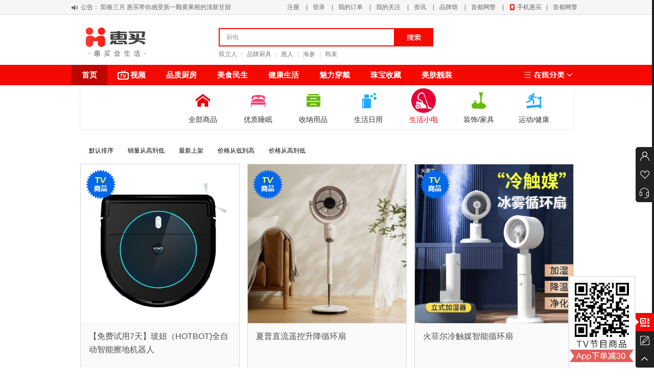

--- FILE ---
content_type: text/html; charset=utf-8
request_url: https://www.huimai.com.cn/ch1-sub1059/
body_size: 12699
content:
<!DOCTYPE html PUBLIC "-//W3C//DTD XHTML 1.0 Transitional//EN" "http://www.w3.org/TR/xhtml1/DTD/xhtml1-transitional.dtd">
<html xmlns="http://www.w3.org/1999/xhtml">
<head>
    <meta http-equiv="Content-Type" content="text/html; charset=utf-8" />
    <style>
        html,body{height:100%;width:100%;}
    </style>
    <link type="text/css" rel="stylesheet" href="/themes/ugo/css/2015/public.css?t=201708101401" />
<link type="text/css" rel="stylesheet" href="/themes/ugo/css/2016/201601goods_detail.css?t=20180806061110" />
<script type="text/javascript" src="/themes/ugo/js/2016/jquery-1.7.2.min.js?t=201708101401"></script>
<script type="text/javascript" src="/themes/ugo/js/2016/jquery.lazyload.js?t=201708101401"></script>
<meta http-equiv="Cache-Control" content= "no-siteapp" />
    <script type="text/javascript"> 
function GetRandomNum(Min,Max)
{   
var Range = Max - Min;   
var Rand = Math.random();   
return(Min + Math.round(Rand * Range));   
}   
var num = GetRandomNum(100000,999999);   

var xmlhttp;
function loadXMLDoc(url)
{
xmlhttp=null;
if (window.XMLHttpRequest)
{
	xmlhttp=new XMLHttpRequest();
}
else if (window.ActiveXObject)
{
	xmlhttp=new ActiveXObject("Microsoft.XMLHTTP");
}
if (xmlhttp!=null)
  {
  xmlhttp.onreadystatechange=state_Change;
  xmlhttp.open("GET",url,true);
  xmlhttp.send(null);
  }
else
  {
  //alert("Your browser does not support XMLHTTP.");
  }
}

function state_Change()
{
if (xmlhttp.readyState==4)
  {
  if (xmlhttp.status==200)
    {
    $('#top_wf').append(xmlhttp.responseText);
    }
  else
    {
    //alert("Problem retrieving data:" + xmlhttp.statusText);
    }
  }
}
loadXMLDoc('/html/library/index/99999/1/page_index_001.html?v=2014'+num)
</script>
    <script src="https://www.ugoshop.com/js/all_header_wangfu_2015.js" type="text/javascript"></script>
    <meta name="viewport" content="width=device-width, initial-scale=1.0">
    <title>健康生活</title>
    <meta name="Keywords" content="健康生活,清洁收纳,生活电器,家居装饰,家庭健身" />
    <meta name="Description" content="惠买,正品拼团更便宜,优品惠全新升级为惠买,全民拼团,轻松拼好货！100%正品保证,支持货到付款。" />
    <meta name="tp_page" content="CategoryPage.1">
    <meta http-equiv="Cache-Control" content="no-transform" />
    <meta http-equiv="Cache-Control" content="no-siteapp" />
    <meta name="mobile-agent" content="format=html5;url=http://m.ugoshop.com/category-1059">
    <link rel="stylesheet" type="text/css" href="/themes/ugo/css/2013_v1/common.css" />
    <link rel="stylesheet" type="text/css" href="/themes/ugo/css/2013_v1/classify.css" />
    <link rel="canonical" href="https://www.ugoshop.com/ch/"/>
    <title></title>
</head>
<body>
<!--header s-->

        <!--top_nav s-->
        <div class="top-nav borbot">
          <div class="webz clearfix">
            <!--公告-->
            <div class="notice_scroll" style="display:none ;">
            <span>公告：</span>
            <ul class="show_notice">
                 
            </ul>
            <script>
            $(document).ready(function(){
                if(document.domain == 'www.huimai.com.cn'){
                    $.ajax({
                        url: "/flow/goods/GetNotice",
                        type: "GET",
                        dataType: "html",
                        success: function(data) {
                          if(data){
                            $(".show_notice").html(data);
                            $(".notice_scroll").show();
                          }
                        }
                    });
                }else{
                    $(".notice_scroll").hide();
                }
            });

            </script>
            </div>
            <!--公告/-->
            <ul class="top-nav-tool clearfix"   name="ajax_head" id="ajax_head" >
                <li class="dh" id="wzdh"></li>
              <li class="yg-phone"><span class="phone_in"><a href="javascript:void(0);" id="_AD_head_app"><i class="t"><img src="/themes/ugo/images/2015/2015_public/phone.png" width="9" height="12" alt="手机惠买" title="惠买手机客户端二维码"/></i>手机惠买</a> </span>
                <div class="down_app"> <i class="t"></i>
                  <div class="app_erm"> <a href="javascript:void(0);"><img alt="" title="" src="/themes/ugo/images/2015/2015_public/ewm90X90.jpg" width="90" height="90" /></a>
                    <p><a href="javascript:void(0);">扫一扫哦~</a></p>
                  </div>
                </div>
              </li>
               <li class="dh" id="wzdh"> &nbsp;&nbsp;&nbsp;|</li>
              <li class="yg-card">
              <span class="phone_in"><a href="https://m.ugoshop.com/article" id="_AD_head_wangjing">首都网警</a> </span>
              </li>
            </ul>
          </div>
        </div>
        <!--top_nav e--> 

        <!--logo 行 s-->
        <div class="header_logo webz clearfix">
            <div class="lbox l">
                <h2 class="logo" id="_AD_head_logo"><a href="https://www.huimai.com.cn"><img alt="惠买" title="惠买" src="/themes/ugo/images/2015/2015_public/logo.png"/>
                    <i class="logo_layer"></i>
                </a>
                </h2>

            </div>
          <div class="search l" id="__AD_head_search_icon">
            <div class="sch clearfix">
             <form target="_blank" method="get" action="/search.php" name="keyform">
              <div class="l">
                <input type="text"  class="sch_in" id="sch_in"  name="keywords" value="惠人原汁机" onFocus="if(this.value!=''){this.value=''};" onBlur="if(this.value==''||this.value=='请输入商品名称或货号'){this.value='请输入商品名称或货号';}" />
              </div>
            
              <div class="r">
                <input type="button" class="sch_btn" onclick="document.keyform.submit()"/>
              </div>
            </form>
            <!--历史记录-->
            <ul class="lenov-words history" style="display:none;">
            </ul>
            <!--搜索联想词-->
            <ul class="lenov-words lenov" id="search_words" style="display:none;">
            </ul>
            </div>
            <input type="hidden" value="" id="key_words_inp">
            <input type="hidden" value="" id="key_searchd">      
            <div class="gjc" id="__AD_head_search_keyword_recom"  > 
                <span class="gjc_tip" id="search_index"></span>
            </div>
          </div>

                    <div class="samllad l" id="__AD_head_search_right_ad">
                            </div>
        <div class="r"><img src="http://img.ugoshop.com/mobile/EC/images/pt/top-app-download.png" alt=""></div>

        </div>
        <!--logo 行 e--> 


        <!-- nav s-->
        <div class="main-nav">
            <div class="webz">
                <ul class="navul clearfix">
                    <li class="channel" id="__AD_head__mainmenu_1"><a target="_self" href="https://www.huimai.com.cn" class="hover" >首页</a></li>
                    <li class="channel" id="__AD_head__mainmenu_7"><a target="_self"  href="https://www.huimai.com.cn/tvList/"  class="a-tvicon">视频</a></li>
                    <li class="channel" id="__AD_head__mainmenu_2"><a target="_self"  href="https://www.huimai.com.cn/ch22/" >品质厨房</a></li>
                    <li class="channel" id="__AD_head__mainmenu_3"><a target="_self"  href="https://www.huimai.com.cn/ch92/" >美食民生</a></li>
                    <li class="channel" id="__AD_head__mainmenu_4"><a target="_self"  href="https://www.huimai.com.cn/ch1/" >健康生活</a></li>
                    <li class="channel" id="__AD_head__mainmenu_5"><a target="_self"  href="https://www.huimai.com.cn/ch257/" >魅力穿戴</a></li>
                    <li class="channel" id="__AD_head__mainmenu_6"><a target="_self"  href="https://www.huimai.com.cn/ch281/" >珠宝收藏</a></li>
                    <li class="channel" id="__AD_head__mainmenu_9"><a target="_self"  href="https://www.huimai.com.cn/ch58/" >美肤靓装</a></li>
                    <!--<li class="channel" id="__AD_head__mainmenu_2"><a target="_self"  href="https://www.huimai.com.cn/global.html" >食品</a></li>-->
                    <!--<li class="channel" id="__AD_head__mainmenu_3"><a target="_self"  href="https://www.huimai.com.cn/life.html" >家居</a></li>-->
                    <!--<li class="channel" id="__AD_head__mainmenu_4"><a target="_self"  href="https://www.huimai.com.cn/free.html" >美妆</a></li>-->
                    <!--<li class="channel" id="__AD_head__mainmenu_5"><a target="_self"  href="https://www.huimai.com.cn/child.html" ><i class="i-hdzq"></i>母婴</a></li>-->
                    <!--<li class="channel" id="__AD_head__mainmenu_6"><a target="_self"  href="https://www.huimai.com.cn/fashion.html" >服饰</a></li>-->
                    <!--<li class="channel" id="__AD_head__mainmenu_8"><a target="_self"  href="https://www.huimai.com.cn/original.html" >音乐之声</a></li>-->
                    <!--<li class="channel" id="__AD_head__mainmenu_8"><a target="_self"  href="https://www.huimai.com.cn/finally.html" ><i class="i-jjsx"></i>最后疯抢</a></li>-->
                    <!--<li class="channel" id="__AD_head__mainmenu_9"><a target="_self"  href="https://www.huimai.com.cn/next.html" >预告</a></li>-->
                    <!-- <li class="channel" id="__AD_head__mainmenu_10"><a target="_self"  href="https://www.huimai.com.cn/oversea.html">海外购</a></li> -->
                    <li class="navcat">
                        <dl class="alnav l" id="all_fl">
                            <dt class="sysp">
                            <p>所有商品分类</p>
                            </dt>
                            <dd class="qb_fl clearfix" style="display:none;" caltag="3" clstag="99999|1|page_index_011">
                                <div class="fllist">
                                    <div class="fllisttop clearfix">
                                        <div class="kinds kindcf">
                                            <div class="kindstop">
                                                <div class="stat"><img width="30" height="42" alt="" src="https://www.huimai.com.cn/themes/ugo/images/2013_v1/classify/qbdh/newsix_03.png" /></div>
                                                <div class="stat_hover"><img width="38" height="40" alt="" src="https://www.huimai.com.cn/themes/ugo/images/2013_v1/classify/qbdh/sixhover_03.png" /></div>
                                                <a target="_blank" href="https://www.huimai.com.cn/ch22/" data-ref="null_categoryBrowse" onClick="addTrackPositionToCookie(this,null,null,'22','Browse',null);" id="__AD_shouye_daohang3_1">品质厨房</a>
                                            </div>
                                            <div class="kindsbot">
                                                                                                <a target="_blank" href="https://www.huimai.com.cn/ch22-sub208/" data-ref="null_categoryBrowse" onClick="addTrackPositionToCookie(this,null,null,'208','Browse',null);">烹饪厨具</a>
                                                                                                <a target="_blank" href="https://www.huimai.com.cn/ch22-sub403/" data-ref="null_categoryBrowse" onClick="addTrackPositionToCookie(this,null,null,'403','Browse',null);">厨房电器</a>
                                                                                                <a target="_blank" href="https://www.huimai.com.cn/ch22-sub1265/" data-ref="null_categoryBrowse" onClick="addTrackPositionToCookie(this,null,null,'1265','Browse',null);">餐饮用具</a>
                                                                                                <a target="_blank" href="https://www.huimai.com.cn/ch22-sub207/" data-ref="null_categoryBrowse" onClick="addTrackPositionToCookie(this,null,null,'207','Browse',null);">厨房配件</a>
                                                                                            </div>
                                        </div> 
                                        <div class="kinds kindms">
                                            <div class="kindstop">
                                                <div class="stat"><img width="30" height="42" alt="" src="https://www.huimai.com.cn/themes/ugo/images/2013_v1/classify/qbdh/newsix_05.png" /></div>
                                                <div class="stat_hover"><img width="38" height="40" alt="" src="https://www.huimai.com.cn/themes/ugo/images/2013_v1/classify/qbdh/sixhover_05.png" /></div>
                                                <a target="_blank" id="__AD_shouye_daohang3_2" href="https://www.huimai.com.cn/ch92/" data-ref="null_categoryBrowse" onClick="addTrackPositionToCookie(this,null,null,'92','Browse',null);">美食&bull;民生</a></div>
                                            <div class="kindsbot">
                                                                                                <a target="_blank" href="https://www.huimai.com.cn/ch92-sub93/" data-ref="null_categoryBrowse" onClick="addTrackPositionToCookie(this,null,null,'93','Browse',null);">进口食品</a>
                                                                                                <a target="_blank" href="https://www.huimai.com.cn/ch92-sub829/" data-ref="null_categoryBrowse" onClick="addTrackPositionToCookie(this,null,null,'829','Browse',null);">滋补养生</a>
                                                                                                <a target="_blank" href="https://www.huimai.com.cn/ch92-sub364/" data-ref="null_categoryBrowse" onClick="addTrackPositionToCookie(this,null,null,'364','Browse',null);">休闲食品</a>
                                                                                                <a target="_blank" href="https://www.huimai.com.cn/ch92-sub959/" data-ref="null_categoryBrowse" onClick="addTrackPositionToCookie(this,null,null,'959','Browse',null);">粮油干货</a>
                                                                                                <a target="_blank" href="https://www.huimai.com.cn/ch92-sub822/" data-ref="null_categoryBrowse" onClick="addTrackPositionToCookie(this,null,null,'822','Browse',null);">酒水茶饮</a>
                                                                                                <a target="_blank" href="https://www.huimai.com.cn/ch92-sub1493/" data-ref="null_categoryBrowse" onClick="addTrackPositionToCookie(this,null,null,'1493','Browse',null);">亚健康调理</a>
                                                                                                <a target="_blank" href="https://www.huimai.com.cn/ch92-sub1435/" data-ref="null_categoryBrowse" onClick="addTrackPositionToCookie(this,null,null,'1435','Browse',null);">跨境直邮</a>
                                                                                                <a target="_blank" href="https://www.huimai.com.cn/ch92-sub1429/" data-ref="null_categoryBrowse" onClick="addTrackPositionToCookie(this,null,null,'1429','Browse',null);">保健食品</a>
                                                                                                <a target="_blank" href="https://www.huimai.com.cn/ch92-sub1245/" data-ref="null_categoryBrowse" onClick="addTrackPositionToCookie(this,null,null,'1245','Browse',null);">水果生鲜</a>
                                                                                             </div>
                                        </div>
                                        <div class="kinds kindjk">
                                            <div class="kindstop">
                                                <div class="stat"><img width="30" height="42" alt="" src="https://www.huimai.com.cn/themes/ugo/images/2013_v1/classify/qbdh/newsix_07.png" /></div>
                                                <div class="stat_hover"><img width="38" height="40" alt="" src="https://www.huimai.com.cn/themes/ugo/images/2013_v1/classify/qbdh/sixhover_07.png" /></div>
                                                <a target="_blank" id="__AD_shouye_daohang3_3" href="https://www.huimai.com.cn/ch1/" data-ref="null_categoryBrowse" onClick="addTrackPositionToCookie(this,null,null,'1','Browse',null);">健康生活</a></div>
                                            <div class="kindsbot">
                                                                                                <a target="_blank" href="https://www.huimai.com.cn/ch1-sub192/" data-ref="null_categoryBrowse" onClick="addTrackPositionToCookie(this,null,null,'192','Browse',null);">优质睡眠</a>
                                                                                                <a target="_blank" href="https://www.huimai.com.cn/ch1-sub1057/" data-ref="null_categoryBrowse" onClick="addTrackPositionToCookie(this,null,null,'1057','Browse',null);">收纳用品</a>
                                                                                                <a target="_blank" href="https://www.huimai.com.cn/ch1-sub1305/" data-ref="null_categoryBrowse" onClick="addTrackPositionToCookie(this,null,null,'1305','Browse',null);">生活日用</a>
                                                                                                <a target="_blank" href="https://www.huimai.com.cn/ch1-sub1059/" data-ref="null_categoryBrowse" onClick="addTrackPositionToCookie(this,null,null,'1059','Browse',null);">生活小电</a>
                                                                                                <a target="_blank" href="https://www.huimai.com.cn/ch1-sub1121/" data-ref="null_categoryBrowse" onClick="addTrackPositionToCookie(this,null,null,'1121','Browse',null);">装饰/家具</a>
                                                                                                <a target="_blank" href="https://www.huimai.com.cn/ch1-sub952/" data-ref="null_categoryBrowse" onClick="addTrackPositionToCookie(this,null,null,'952','Browse',null);">运动/健康</a>
                                                                                                <a target="_blank" href="https://www.huimai.com.cn/ch1-sub1424/" data-ref="null_categoryBrowse" onClick="addTrackPositionToCookie(this,null,null,'1424','Browse',null);">生活大电</a>
                                                                                            </div>
                                        </div>
                                        <div class="kinds  kindmlcd">
                                            <div class="kindstop">
                                                <div class="stat"><img width="30" height="42" alt="" src="https://www.huimai.com.cn/themes/ugo/images/2013_v1/classify/qbdh/newsix_09.png" /></div>
                                                <div class="stat_hover"><img width="38" height="40" alt="" src="https://www.huimai.com.cn/themes/ugo/images/2013_v1/classify/qbdh/sixhover_09.png" /></div>
                                                <a target="_blank" id="__AD_shouye_daohang3_4" href="https://www.huimai.com.cn/ch257/" data-ref="null_categoryBrowse" onClick="addTrackPositionToCookie(this,null,null,'257','Browse',null);">魅力穿戴</a></div>
                                            <div class="kindsbot">
                                                                                                <a target="_blank" href="https://www.huimai.com.cn/ch257-sub260/" data-ref="null_categoryBrowse" onClick="addTrackPositionToCookie(this,null,null,'260','Browse',null);">女装</a>
                                                                                                <a target="_blank" href="https://www.huimai.com.cn/ch257-sub689/" data-ref="null_categoryBrowse" onClick="addTrackPositionToCookie(this,null,null,'689','Browse',null);">男装</a>
                                                                                                <a target="_blank" href="https://www.huimai.com.cn/ch257-sub353/" data-ref="null_categoryBrowse" onClick="addTrackPositionToCookie(this,null,null,'353','Browse',null);">内衣</a>
                                                                                                <a target="_blank" href="https://www.huimai.com.cn/ch257-sub1005/" data-ref="null_categoryBrowse" onClick="addTrackPositionToCookie(this,null,null,'1005','Browse',null);">箱包</a>
                                                                                                <a target="_blank" href="https://www.huimai.com.cn/ch257-sub638/" data-ref="null_categoryBrowse" onClick="addTrackPositionToCookie(this,null,null,'638','Browse',null);">鞋靴</a>
                                                                                                <a target="_blank" href="https://www.huimai.com.cn/ch257-sub282/" data-ref="null_categoryBrowse" onClick="addTrackPositionToCookie(this,null,null,'282','Browse',null);">配饰</a>
                                                                                                <a target="_blank" href="https://www.huimai.com.cn/ch257-sub1254/" data-ref="null_categoryBrowse" onClick="addTrackPositionToCookie(this,null,null,'1254','Browse',null);">户外运动</a>
                                                                                            </div>
                                        </div>
                                        <div class="kinds kindzb">
                                            <div class="kindstop">
                                                <div class="stat"><img width="30" height="42" alt="" src="https://www.huimai.com.cn/themes/ugo/images/2013_v1/classify/qbdh/newsix_13.png" /></div>
                                                <div class="stat_hover"><img width="38" height="40" alt="" src="https://www.huimai.com.cn/themes/ugo/images/2013_v1/classify/qbdh/sixhover_13.png" /></div>
                                                <a target="_blank" id="__AD_shouye_daohang3_6" href="https://www.huimai.com.cn/ch281/" data-ref="null_categoryBrowse" onClick="addTrackPositionToCookie(this,null,null,'281','Browse',null);">珠宝收藏</a></div>
                                            <div class="kindsbot">
                                                                                                <a target="_blank" href="https://www.huimai.com.cn/ch281-sub517/" data-ref="null_categoryBrowse" onClick="addTrackPositionToCookie(this,null,null,'517','Browse',null);">翡翠玉石</a>
                                                                                                <a target="_blank" href="https://www.huimai.com.cn/ch281-sub680/" data-ref="null_categoryBrowse" onClick="addTrackPositionToCookie(this,null,null,'680','Browse',null);">宝石珍珠</a>
                                                                                                <a target="_blank" href="https://www.huimai.com.cn/ch281-sub527/" data-ref="null_categoryBrowse" onClick="addTrackPositionToCookie(this,null,null,'527','Browse',null);">水晶玛瑙</a>
                                                                                                <a target="_blank" href="https://www.huimai.com.cn/ch281-sub535/" data-ref="null_categoryBrowse" onClick="addTrackPositionToCookie(this,null,null,'535','Browse',null);">时尚饰品</a>
                                                                                                <a target="_blank" href="https://www.huimai.com.cn/ch281-sub1053/" data-ref="null_categoryBrowse" onClick="addTrackPositionToCookie(this,null,null,'1053','Browse',null);">钟表</a>
                                                                                                <a target="_blank" href="https://www.huimai.com.cn/ch281-sub1025/" data-ref="null_categoryBrowse" onClick="addTrackPositionToCookie(this,null,null,'1025','Browse',null);">文化收藏</a>
                                                                                            </div>
                                        </div>
                                        <div class="kinds kinds2 kindmf">
                                            <div class="kindstop">
                                                <div class="stat"><img width="30" height="42" alt="" src="https://www.huimai.com.cn/themes/ugo/images/2013_v1/classify/qbdh/newsix_11.png" /></div>
                                                <div class="stat_hover"><img width="38" height="40" alt="" src="https://www.huimai.com.cn/themes/ugo/images/2013_v1/classify/qbdh/sixhover_11.png" /></div>
                                                <a target="_blank" id="__AD_shouye_daohang3_5" href="https://www.huimai.com.cn/ch58/" data-ref="null_categoryBrowse" onClick="addTrackPositionToCookie(this,null,null,'58','Browse',null);">美肤靓妆</a></div>
                                            <div class="kindsbot">
                                                                                                <a target="_blank" href="https://www.huimai.com.cn/ch58-sub247/" data-ref="null_categoryBrowse" onClick="addTrackPositionToCookie(this,null,null,'247','Browse',null);">面部护理</a>
                                                                                                <a target="_blank" href="https://www.huimai.com.cn/ch58-sub170/" data-ref="null_categoryBrowse" onClick="addTrackPositionToCookie(this,null,null,'170','Browse',null);">洗护护理</a>
                                                                                                <a target="_blank" href="https://www.huimai.com.cn/ch58-sub843/" data-ref="null_categoryBrowse" onClick="addTrackPositionToCookie(this,null,null,'843','Browse',null);">美容仪器</a>
                                                                                                <a target="_blank" href="https://www.huimai.com.cn/ch58-sub972/" data-ref="null_categoryBrowse" onClick="addTrackPositionToCookie(this,null,null,'972','Browse',null);">身体护理</a>
                                                                                                <a target="_blank" href="https://www.huimai.com.cn/ch58-sub171/" data-ref="null_categoryBrowse" onClick="addTrackPositionToCookie(this,null,null,'171','Browse',null);">彩妆香水</a>
                                                                                            </div>
                                        </div>								
                                    </div>
                                </div>
                            </dd>
                        </dl>
                    </li>
                </ul>
            </div>
        </div>
        <!--nav e-->

<!--header e--> 
<script src="/themes/ugo/js/2016/common.js" type="text/javascript"></script><!--修改头部广告背景色-->
<script src="/js/all_header_wangfu_2015.js" type="text/javascript"></script><!--修改头部广告背景色-->


<!--header e-->

<!-- +++  头部开始-->
<!--头部横幅-->

<script type="text/javascript" src="/themes/ugo/js/2013_v1/classify.js"></script>
<script type="text/javascript" src="/themes/ugo/js/category/jquery.colorbox-min.js"></script>
<script type="text/javascript" src="/themes/ugo/js/category/jquery.imagesloaded.js"></script>
<script type="text/javascript" src="/themes/ugo/js/2013_v1/common.js"></script>
<script type="text/javascript" src="/themes/ugo/js/2013_v1/cycle.js"></script>

<!-- +++ 分类页开始-->
<div>
    <div class="classify-con">
        <!--TOP-menu-->
        <div class="classify-menu border1">
            <div class="menulist" style="display:none; margin-left: 200px;" >
                <div class="listthemone l">
                    <div class="menu-icon">
                                                <div class="iconimgshow">
                            <a href="/ch1/">
                                <img src="/themes/ugo/images/2013_v1/classify/menuimg/menuimg_03.png" />
                            </a>
                        </div>
                        <div class="iconimghover">
                            <a href="/ch1/">
                                <img src="/themes/ugo/images/2013_v1/classify/menuhover/menuhover_03.png" />
                            </a>
                        </div>
                                            </div>
                    <div class="menuname">
                        <a href=""  id="__AD__erji_fenlei_total">全部商品</a>
                    </div>
                </div>
                                                <div class="listthemone l">
                    <div class="menu-icon">
                                                <div class="iconimgshow">
                            <a href="/ch1-sub192/">
                                <img src="https://img.ugoshop.com/data/images/category/icon_a_192.png" />
                            </a>
                        </div>
                        <div class="iconimghover">
                            <a href="/ch1-sub192/">
                                <img src="https://img.ugoshop.com/data/images/category/icon_b_192.png" />
                            </a>
                        </div>
                                            </div>
                    <div class="menuname">
                        <a href="/ch1-sub192/" >优质睡眠</a>
                    </div>
                </div>
                                                                <div class="listthemone l">
                    <div class="menu-icon">
                                                <div class="iconimgshow">
                            <a href="/ch1-sub1057/">
                                <img src="https://img.ugoshop.com/data/images/category/icon_a_1057.png" />
                            </a>
                        </div>
                        <div class="iconimghover">
                            <a href="/ch1-sub1057/">
                                <img src="https://img.ugoshop.com/data/images/category/icon_b_1057.png" />
                            </a>
                        </div>
                                            </div>
                    <div class="menuname">
                        <a href="/ch1-sub1057/" >收纳用品</a>
                    </div>
                </div>
                                                                <div class="listthemone l">
                    <div class="menu-icon">
                                                <div class="iconimgshow">
                            <a href="/ch1-sub1305/">
                                <img src="https://img.ugoshop.com/data/images/category/icon_a_1305.png" />
                            </a>
                        </div>
                        <div class="iconimghover">
                            <a href="/ch1-sub1305/">
                                <img src="https://img.ugoshop.com/data/images/category/icon_b_1305.png" />
                            </a>
                        </div>
                                            </div>
                    <div class="menuname">
                        <a href="/ch1-sub1305/" >生活日用</a>
                    </div>
                </div>
                                                                <div class="listthemone l">
                    <div class="menu-icon">
                                                <div class="iconimgshow">
                            <a href="/ch1-sub1059/">
                                <img src="https://img.ugoshop.com/data/images/category/icon_b_1059.png" />
                            </a>
                        </div>
                                            </div>
                    <div class="menuname">
                        <a href="/ch1-sub1059/"  class='hovercolor' >生活小电</a>
                    </div>
                </div>
                                                                <div class="listthemone l">
                    <div class="menu-icon">
                                                <div class="iconimgshow">
                            <a href="/ch1-sub1121/">
                                <img src="https://img.ugoshop.com/data/images/category/icon_a_1121.png" />
                            </a>
                        </div>
                        <div class="iconimghover">
                            <a href="/ch1-sub1121/">
                                <img src="https://img.ugoshop.com/data/images/category/icon_b_1121.png" />
                            </a>
                        </div>
                                            </div>
                    <div class="menuname">
                        <a href="/ch1-sub1121/" >装饰/家具</a>
                    </div>
                </div>
                                                                <div class="listthemone l">
                    <div class="menu-icon">
                                                <div class="iconimgshow">
                            <a href="/ch1-sub952/">
                                <img src="https://img.ugoshop.com/data/images/category/icon_a_952.png" />
                            </a>
                        </div>
                        <div class="iconimghover">
                            <a href="/ch1-sub952/">
                                <img src="https://img.ugoshop.com/data/images/category/icon_b_952.png" />
                            </a>
                        </div>
                                            </div>
                    <div class="menuname">
                        <a href="/ch1-sub952/" >运动/健康</a>
                    </div>
                </div>
                                                                <div class="listthemone l">
                    <div class="menu-icon">
                                                <div class="iconimgshow">
                            <a href="/ch1-sub1518/">
                                <img src="" />
                            </a>
                        </div>
                        <div class="iconimghover">
                            <a href="/ch1-sub1518/">
                                <img src="" />
                            </a>
                        </div>
                                            </div>
                    <div class="menuname">
                        <a href="/ch1-sub1518/" >礼品</a>
                    </div>
                </div>
                                            </div>
        </div>
        <!--menu OVER-->
        <!--list-content-->
        <div class="classify-list">

            <!--三级分类列表 end-->
            <!--list-->
            <div class="list-con">
                <div class="good-list" id="good_list">
                    <!-- filter bar -->
                    <div class="good-list-nav">
                        <div class="l nav-sorting">
                            <ul class="nav-sorting-list">

                                                                <li data-sort="DEFAULT" data-sortVal="默认排序" class="mgr12  navli">
                                    <span class="navspan" onclick="sortGoods('DEFAULT','默认排序')">默认排序</span>
                                </li>
                                                                <li data-sort="SALE_DESC" data-sortVal="销量从高到低" class="mgr12  navli">
                                    <span class="navspan" onclick="sortGoods('SALE_DESC','销量从高到低')">销量从高到低</span>
                                </li>
                                                                <li data-sort="TIME_DESC" data-sortVal="最新上架" class="mgr12  navli">
                                    <span class="navspan" onclick="sortGoods('TIME_DESC','最新上架')">最新上架</span>
                                </li>
                                                                <li data-sort="PRICE_ASC" data-sortVal="价格从低到高" class="mgr12  navli">
                                    <span class="navspan" onclick="sortGoods('PRICE_ASC','价格从低到高')">价格从低到高</span>
                                </li>
                                                                <li data-sort="PRICE_DESC" data-sortVal="价格从高到低" class="mgr12  navli">
                                    <span class="navspan" onclick="sortGoods('PRICE_DESC','价格从高到低')">价格从高到低</span>
                                </li>
                                                            </ul>
                        </div>
                    </div>
                    <script>
                        var catId = "1";
                        var subCatId = "1059";
                        var sort = "";
                        var sortVal = "";



                        $("head").append(
                            '<style type="text/css">.loader{position:fixed;top:0;left:0;width: 100%;height: 100%;display: flex;box-sizing: border-box;align-items: center;justify-content: center;z-index:11211}@-webkit-keyframes loading-3{50%{transform: scale(0.4);opacity: 0.3;}100%{transform: scale(1);opacity: 1;}}.loading-3{position: relative;}.loading-3 i{display: block;width: 15px;height: 15px;border-radius: 50%;position: absolute;background: #333;}.loading-3 i:nth-child(1){top: 25px;left: 0;-webkit-animation: loading-3 1s ease 0s infinite;}.loading-3 i:nth-child(2){top: 17px;left: 17px;-webkit-animation: loading-3 1s ease 0.12s infinite;}.loading-3 i:nth-child(3){top: 0;left: 25px;-webkit-animation: loading-3 1s ease 0.24s infinite;}.loading-3 i:nth-child(4){top: -17px;left: 17px;-webkit-animation: loading-3 1s ease 0.36s infinite;}.loading-3 i:nth-child(5){top: -25px;left: 0;-webkit-animation: loading-3 1s ease 0.48s infinite;}.loading-3 i:nth-child(6){top: -17px;left: -17px;-webkit-animation: loading-3 1s ease 0.6s infinite;}.loading-3 i:nth-child(7){top: 0;left: -25px;-webkit-animation: loading-3 1s ease 0.72s infinite;}.loading-3 i:nth-child(8){top: 17px;left: -17px;-webkit-animation: loading-3 1s ease 0.84s infinite;}'
                        );
                        function loader() {
                            var str_loader =
                                '<div class="loader"><div class="loading-3"><i></i><i></i><i></i><i></i><i></i><i></i><i></i><i></i></div></div>';
                            $("body").append(str_loader);
                            setTimeout(removeLoader, 3000);
                        }
                        function removeLoader() {
                            $(".loader").remove();
                        }
                        
                        (function($) {
                            var handler = null,
                                page = 2,
                                isLoading = false,
                                apiURL = '';
                            var options = {
                                autoResize: true,
                                container: $('#goodslist_div'),
                                offset: 2,
                                itemWidth: 210
                            };

                            function onScroll(event) {
                                if (!isLoading) {
                                    var closeToBottom = ($(window).scrollTop() + $(window).height() > $(document).height() - 1600);
                                    if (closeToBottom) {
                                        loadData();
                                    }
                                }
                            };
                            /**
                             * Refreshes the layout.
                             */
                            function applyLayout() {
                                options.container.imagesLoaded(function() {
                                    // Create a new layout handler when images have loaded.
                                    handler = $('#goodslist_div .pruwrap');
                                });
                            };
                            /**
                             * Loads data from the API.
                             */
                            function loadData() {
                                isLoading = true;
                                var curSort = $(".clickbg").attr('data-sort');
                                var curSortVal = $(".clickbg").attr('data-sortVal');
                                if(typeof(curSort) != undefined){
                                    sort = curSort;
                                    sortVal = curSortVal;
                                }
                                console.log("****",sort,sortVal);
                                loader();
                                $.ajax({
                                    url: '/flow/category/getCatGoods',
                                    method: 'post',
                                    dataType: 'json',
                                    data: {
                                        screen: page,
                                        ch_id:catId,
                                        sub_id:subCatId,
                                        sort:sort,
                                        sort_val:sortVal
                                    }, // Page parameter to make sure we load new data
                                    success: onLoadData,
                                    error: function() {}
                                });
                            };

                            function onLoadData(data) {
                                isLoading = false;
                                ++page;
                                if (data.data.length <= 0 || page > 10) {
                                    isLoading = true;
                                    return;
                                }
                                var html = data.data.html;
                                $('#goodslist_div').append(html);
                                removeLoader();
                                setGoodsItem();
                                applyLayout();
                            };

                            $(window).bind('scroll', onScroll);
                        })(jQuery);


                        function sortGoods(sort,sortVal) {
                            loader();
                            $.ajax({
                                url: '/flow/category/getCatGoods',
                                method: 'post',
                                dataType: 'json',
                                data: {
                                    screen: 1,
                                    ch_id:catId,
                                    sub_id:subCatId,
                                    sort:sort,
                                    sort_val:sortVal
                                }, // Page parameter to make sure we load new data
                                success: function(data){
                                    var html = data.data.html;
                                    $('#goodslist_div').html(html);
                                    removeLoader();
                                },
                                error: function() {}
                            });

                        }
                    </script>
                    <!-- filter bar end -->
                                        <div class="smPruArea clearfix" id="goodslist_div">
                        <div class="pruwrap">
    <dl class="pruwrapdl mg1">
        <dt>
            <div class="goodsphoto">
                <a href="/goods-202260.html" target="_blank" >
                    <img src="https://assets.ugoshop.com/proimage/c9990dda5be3cf6a649718df1ed8b99d.jpg!p450">
                </a>
            </div>

                        <div class="sals-icon-left icon-tv"></div>
                    </dt>
        <dd class="goods-tittle"><a href="/goods-202260.html" onClick="addTrackPositionToCookie(this,null,null,'','Browse',null);">【免费试用7天】玻妞（HOTBOT)全自动智能擦地机器人</a>
        </dd>
        <dd class="goods-picmass pdl16">
            <div class="l price">

                <div class="fl now-price">
                    <span>￥</span>2980                </div>

            </div>
        </dd>

    </dl>
</div>
<div class="pruwrap">
    <dl class="pruwrapdl mg1">
        <dt>
            <div class="goodsphoto">
                <a href="/goods-808334.html" target="_blank" >
                    <img src="https://assets.ugoshop.com/proimage/122fcd6265824e0d1ba18975ec5c9396.jpg!p450">
                </a>
            </div>

                        <div class="sals-icon-left icon-tv"></div>
                    </dt>
        <dd class="goods-tittle"><a href="/goods-808334.html" onClick="addTrackPositionToCookie(this,null,null,'','Browse',null);">夏普直流遥控升降循环扇</a>
        </dd>
        <dd class="goods-picmass pdl16">
            <div class="l price">

                <div class="fl now-price">
                    <span>￥</span>599                </div>

            </div>
        </dd>

    </dl>
</div>
<div class="pruwrap">
    <dl class="pruwrapdl mg1">
        <dt>
            <div class="goodsphoto">
                <a href="/goods-698199.html" target="_blank" >
                    <img src="https://assets.ugoshop.com/proimage/fca44599c44043163361378110647e7f.jpg!p450">
                </a>
            </div>

                        <div class="sals-icon-left icon-tv"></div>
                    </dt>
        <dd class="goods-tittle"><a href="/goods-698199.html" onClick="addTrackPositionToCookie(this,null,null,'','Browse',null);">火菲尔冷触媒智能循环扇</a>
        </dd>
        <dd class="goods-picmass pdl16">
            <div class="l price">

                <div class="fl now-price">
                    <span>￥</span>799                </div>

            </div>
        </dd>

    </dl>
</div>
<div class="pruwrap">
    <dl class="pruwrapdl mg1">
        <dt>
            <div class="goodsphoto">
                <a href="/goods-584625.html" target="_blank" >
                    <img src="https://assets.ugoshop.com/proimage/c409ae76a7002777a054a6e3e2126075.jpg!p450">
                </a>
            </div>

                        <div class="sals-icon-left icon-tv"></div>
                    </dt>
        <dd class="goods-tittle"><a href="/goods-584625.html" onClick="addTrackPositionToCookie(this,null,null,'','Browse',null);">英国奥戈那负离子空气循环扇</a>
        </dd>
        <dd class="goods-picmass pdl16">
            <div class="l price">

                <div class="fl now-price">
                    <span>￥</span>499                </div>

            </div>
        </dd>

    </dl>
</div>
<div class="pruwrap">
    <dl class="pruwrapdl mg1">
        <dt>
            <div class="goodsphoto">
                <a href="/goods-857149.html" target="_blank" >
                    <img src="https://assets.ugoshop.com/proimage/473a65e967571f4fce4006fb1bce98fc.jpg!p450">
                </a>
            </div>

                        <div class="sals-icon-left icon-tv"></div>
                    </dt>
        <dd class="goods-tittle"><a href="/goods-857149.html" onClick="addTrackPositionToCookie(this,null,null,'','Browse',null);">江中猴姑自动搅拌杯</a>
        </dd>
        <dd class="goods-picmass pdl16">
            <div class="l price">

                <div class="fl now-price">
                    <span>￥</span>49                </div>

            </div>
        </dd>

    </dl>
</div>
<div class="pruwrap">
    <dl class="pruwrapdl mg1">
        <dt>
            <div class="goodsphoto">
                <a href="/goods-844110.html" target="_blank" >
                    <img src="https://assets.ugoshop.com/proimage/ac187d493c265e4cd42addd60d453a29.jpg!p450">
                </a>
            </div>

                        <div class="sals-icon-left icon-tv"></div>
                    </dt>
        <dd class="goods-tittle"><a href="/goods-844110.html" onClick="addTrackPositionToCookie(this,null,null,'','Browse',null);">玻妞HOBOT-388智能擦窗机器人</a>
        </dd>
        <dd class="goods-picmass pdl16">
            <div class="l price">

                <div class="fl now-price">
                    <span>￥</span>1280                </div>

            </div>
        </dd>

    </dl>
</div>
<div class="pruwrap">
    <dl class="pruwrapdl mg1">
        <dt>
            <div class="goodsphoto">
                <a href="/goods-835764.html" target="_blank" >
                    <img src="https://assets.ugoshop.com/proimage/87d251829998d89f94ec1b2a884e432c.jpg!p450">
                </a>
            </div>

                        <div class="sals-icon-left icon-tv"></div>
                    </dt>
        <dd class="goods-tittle"><a href="/goods-835764.html" onClick="addTrackPositionToCookie(this,null,null,'','Browse',null);">德国卡赫纯钛反渗透冷热净饮机</a>
        </dd>
        <dd class="goods-picmass pdl16">
            <div class="l price">

                <div class="fl now-price">
                    <span>￥</span>2699                </div>

            </div>
        </dd>

    </dl>
</div>
<div class="pruwrap">
    <dl class="pruwrapdl mg1">
        <dt>
            <div class="goodsphoto">
                <a href="/goods-824900.html" target="_blank" >
                    <img src="https://assets.ugoshop.com/proimage/2548bf6f1c468f8684d7045aa1e934ef.png!p450">
                </a>
            </div>

                        <div class="sals-icon-left icon-tv"></div>
                    </dt>
        <dd class="goods-tittle"><a href="/goods-824900.html" onClick="addTrackPositionToCookie(this,null,null,'','Browse',null);">SINGYES眼部雾化仪</a>
        </dd>
        <dd class="goods-picmass pdl16">
            <div class="l price">

                <div class="fl now-price">
                    <span>￥</span>599                </div>

            </div>
        </dd>

    </dl>
</div>
<div class="pruwrap">
    <dl class="pruwrapdl mg1">
        <dt>
            <div class="goodsphoto">
                <a href="/goods-813636.html" target="_blank" >
                    <img src="https://assets.ugoshop.com/proimage/fd40e471e9570b1c6d00fbf14847a829.jpg!p450">
                </a>
            </div>

                        <div class="sals-icon-left icon-tv"></div>
                    </dt>
        <dd class="goods-tittle"><a href="/goods-813636.html" onClick="addTrackPositionToCookie(this,null,null,'','Browse',null);">LECEA纯钛折叠便携电热水壶</a>
        </dd>
        <dd class="goods-picmass pdl16">
            <div class="l price">

                <div class="fl now-price">
                    <span>￥</span>499                </div>

            </div>
        </dd>

    </dl>
</div>
<div class="pruwrap">
    <dl class="pruwrapdl mg1">
        <dt>
            <div class="goodsphoto">
                <a href="/goods-728882.html" target="_blank" >
                    <img src="https://assets.ugoshop.com/proimage/284c96415801004ad775e540979f18d7.jpg!p450">
                </a>
            </div>

                        <div class="sals-icon-left icon-tv"></div>
                    </dt>
        <dd class="goods-tittle"><a href="/goods-728882.html" onClick="addTrackPositionToCookie(this,null,null,'','Browse',null);">HOKO富硒RO直饮厨下即热净水机</a>
        </dd>
        <dd class="goods-picmass pdl16">
            <div class="l price">

                <div class="fl now-price">
                    <span>￥</span>2380                </div>

            </div>
        </dd>

    </dl>
</div>
<div class="pruwrap">
    <dl class="pruwrapdl mg1">
        <dt>
            <div class="goodsphoto">
                <a href="/goods-700941.html" target="_blank" >
                    <img src="https://assets.ugoshop.com/proimage/2022790b527b026e6bacc4c4ff0b2fdd.jpg!p450">
                </a>
            </div>

                        <div class="sals-icon-left icon-tv"></div>
                    </dt>
        <dd class="goods-tittle"><a href="/goods-700941.html" onClick="addTrackPositionToCookie(this,null,null,'','Browse',null);">HOKO纯钛富硒RO即热净水机</a>
        </dd>
        <dd class="goods-picmass pdl16">
            <div class="l price">

                <div class="fl now-price">
                    <span>￥</span>1980                </div>

            </div>
        </dd>

    </dl>
</div>
<div class="pruwrap">
    <dl class="pruwrapdl mg1">
        <dt>
            <div class="goodsphoto">
                <a href="/goods-521141.html" target="_blank" >
                    <img src="https://assets.ugoshop.com/proimage/79c6307ac33903eed2f7de926a1b2d18.jpg!p450">
                </a>
            </div>

                        <div class="sals-icon-left icon-tv"></div>
                    </dt>
        <dd class="goods-tittle"><a href="/goods-521141.html" onClick="addTrackPositionToCookie(this,null,null,'','Browse',null);">【免费试用7天】玻妞（HOBOT)全自动智能擦窗机器人惠享款（六代）</a>
        </dd>
        <dd class="goods-picmass pdl16">
            <div class="l price">

                <div class="fl now-price">
                    <span>￥</span>1499                </div>

            </div>
        </dd>

    </dl>
</div>
<div class="pruwrap">
    <dl class="pruwrapdl mg1">
        <dt>
            <div class="goodsphoto">
                <a href="/goods-218548.html" target="_blank" >
                    <img src="https://assets.ugoshop.com/proimage/13ebccabcf5551edad3c375ce03d2777.jpg!p450">
                </a>
            </div>

                        <div class="sals-icon-left icon-tv"></div>
                    </dt>
        <dd class="goods-tittle"><a href="/goods-218548.html" onClick="addTrackPositionToCookie(this,null,null,'','Browse',null);">【7天试用 顺丰运费险】玻妞（HOBOT)358全自动智能擦窗机器人（五代）</a>
        </dd>
        <dd class="goods-picmass pdl16">
            <div class="l price">

                <div class="fl now-price">
                    <span>￥</span>1980                </div>

            </div>
        </dd>

    </dl>
</div>
<div class="pruwrap">
    <dl class="pruwrapdl mg1">
        <dt>
            <div class="goodsphoto">
                <a href="/goods-824909.html" target="_blank" >
                    <img src="https://assets.ugoshop.com/proimage/a4cbb4316e1fc74aa843e2afae76b7f1.jpg!p450">
                </a>
            </div>

                    </dt>
        <dd class="goods-tittle"><a href="/goods-824909.html" onClick="addTrackPositionToCookie(this,null,null,'','Browse',null);">摩飞(Morphyrichards)电熨斗MR4013·白色</a>
        </dd>
        <dd class="goods-picmass pdl16">
            <div class="l price">

                <div class="fl now-price">
                    <span>￥</span>179                </div>

            </div>
        </dd>

    </dl>
</div>
<div class="pruwrap">
    <dl class="pruwrapdl mg1">
        <dt>
            <div class="goodsphoto">
                <a href="/goods-764150.html" target="_blank" >
                    <img src="https://assets.ugoshop.com/proimage/c7f4fcc8f7044f6b9259565351b2f5fd.jpg!p450">
                </a>
            </div>

                    </dt>
        <dd class="goods-tittle"><a href="/goods-764150.html" onClick="addTrackPositionToCookie(this,null,null,'','Browse',null);">便携式家用手持挂烫机</a>
        </dd>
        <dd class="goods-picmass pdl16">
            <div class="l price">

                <div class="fl now-price">
                    <span>￥</span>59                </div>

            </div>
        </dd>

    </dl>
</div>
<div class="pruwrap">
    <dl class="pruwrapdl mg1">
        <dt>
            <div class="goodsphoto">
                <a href="/goods-573922.html" target="_blank" >
                    <img src="https://assets.ugoshop.com/proimage/daa37e00f350d7e54ff4daafc6c6b7a4.jpg!p450">
                </a>
            </div>

                    </dt>
        <dd class="goods-tittle"><a href="/goods-573922.html" onClick="addTrackPositionToCookie(this,null,null,'','Browse',null);">充电式量子富氢水素水杯养生杯·420ml</a>
        </dd>
        <dd class="goods-picmass pdl16">
            <div class="l price">

                <div class="fl now-price">
                    <span>￥</span>169                </div>

            </div>
        </dd>

    </dl>
</div>
<div class="pruwrap">
    <dl class="pruwrapdl mg1">
        <dt>
            <div class="goodsphoto">
                <a href="/goods-866967.html" target="_blank" >
                    <img src="https://assets.ugoshop.com/proimage/8c8890448a2c45f3dbbc71d33471bbc0.jpg!p450">
                </a>
            </div>

                    </dt>
        <dd class="goods-tittle"><a href="/goods-866967.html" onClick="addTrackPositionToCookie(this,null,null,'','Browse',null);">【专利可折叠吸尘器】UURMI悠米家用无线智能吸尘器SL-2503</a>
        </dd>
        <dd class="goods-picmass pdl16">
            <div class="l price">

                <div class="fl now-price">
                    <span>￥</span>999                </div>

            </div>
        </dd>

    </dl>
</div>
<div class="pruwrap">
    <dl class="pruwrapdl mg1">
        <dt>
            <div class="goodsphoto">
                <a href="/goods-351671.html" target="_blank" >
                    <img src="https://assets.ugoshop.com/proimage/17ccdb476c3395e82431d91c45a24920.jpg!p450">
                </a>
            </div>

                    </dt>
        <dd class="goods-tittle"><a href="/goods-351671.html" onClick="addTrackPositionToCookie(this,null,null,'','Browse',null);">摩飞(Morphyrichards)车载吸尘器MR3936·白</a>
        </dd>
        <dd class="goods-picmass pdl16">
            <div class="l price">

                <div class="fl now-price">
                    <span>￥</span>399                </div>

            </div>
        </dd>

    </dl>
</div>
                    </div>
                                    </div>
                <!--list-over-->
            </div>

            <div class="height10"></div>
        </div>
    </div>
</div>
<!--分类页结束-->
<!--右侧漂浮 s-->
<div class="sidebar-out"></div>
<div class="sidebar">
<ul class="bar-top">
<li class="fly-user">
<div class="user-c" id="_AD_right_my">
<a class="a-user-c a-sidebar"></a>
<div class="sidebarcom-hover">
<a class="closex"></a>
<div class="slide-login" id="left_user_info">
<a href="#" class="slide-pic" ><img alt="" src="/themes/ugo/images/2015/2015_public/72x72.jpg" width="72" height="72" /></a>
<p class="slide-login-btn">你好！请<a href="#">登录</a>|<a href="#">注册</a></p><!--登录前-->

</div>
<p class="slide-login-go">
<a href="/user.php?act=order_list" class="a-mydd">我的订单</a>
<a href="/user.php?act=bonus" class="a-myyhq">优惠券</a>
</p>
</div>
</div>
</li>
<li class="fly-care">
<div class="care-c" id="_AD_right_care">
<a class="a-care-c  a-sidebar"></a>
<p class="slide-hui"><a href="/user.php?act=collection_list">我的关注</a></p>
</div>
</li>
<li class="fly-ser">
<div class="ser-c" id="_AD_right_im">
<a class="a-ser-c a-sidebar"></a>
<p class="slide-hui"><a href="javascript:void(0)" class="hm_chat_mc" target="_self">在线客服</a></p>
</div>
</li>
</ul>
<ul class="bar-bot">
<li class="fly-code hover">
<div class="code-c">
<a class="a-code-c a-sidebar"></a>
<p class="code-pic">
<a href="javascript:void(0);" target="_blank"><img alt="惠买手机APP" src="/themes/ugo/images/2015/2015_public/code.jpg" width="132" height="182" /></a>
</p>
</div>
</li>
<li class="fly-ask">
<div class="ask-c" id="_AD_right_feedback">
<a class="a-ask-c a-sidebar"></a>
<p class="slide-hui"><a href="/dc.php?id=1&tp=HomePage.1">调查问卷</a></p>
</div>
</li>
<li class="fly-return">
<div class="return-c" id="_AD_right_top">
<a class="a-return-c a-sidebar"></a>
<p class="slide-hui"><a>返回顶部</a></p>
</div>
</li>
</ul>

</div>

<script>
$.ajax({
		url: "/head_user.php?act=user_info_footer",
		type: "POST",
        async:false,
		dataType: "html",
		error: function(){
			
		},
		success: function(data,status){//如果调用php成功
			$("#left_user_info").html(data);
		}
	});
</script>
<script type="text/javascript" src="/themes/ugo/nTalker/ysf.config.js"></script>


<!--百度 数据统计代码 start-->
<script type="text/javascript">
  var _hmt = _hmt || [];
  (function() {
    var hm = document.createElement("script");
    hm.src = "//hm.baidu.com/hm.js?39dcb7ba83e86a6a94e04e9f919d45ab";
    var s = document.getElementsByTagName("script")[0];
    s.parentNode.insertBefore(hm, s);
  })();
</script>
<!--百度 数据统计代码 end-->

<!--Google Analytics 数据统计 start-->
<!--GA代码更换-->
<script>
  (function(i,s,o,g,r,a,m){
    i['GoogleAnalyticsObject']=r;
    i[r]=i[r]||function(){
              (i[r].q=i[r].q||[]).push(arguments)},i[r].l=1*new Date();
    a=s.createElement(o),   m=s.getElementsByTagName(o)[0];
    a.async=1;
    a.src=g;
    m.parentNode.insertBefore(a,m)   })(window,document,'script','//www.google-analytics.com/analytics.js','ga');
  ga('create', 'UA-51960858-4', 'auto');
  ga('send', 'pageview');
</script>
<!--Google Analytics 数据统计 end-->
<!--footer s-->
<div class="footer">
  <div class="footad webz">
    <div class="webz"><img alt="" src="http://www.ugoshop.com/themes/ugo/images/2015/2015_public/footer_ad.jpg" width="1000" height="102" /></div>
  </div>    
    
  <div class="webz">
    <div class="flist clearfix">
      <dl class="flistdl">
        <dt>新手上路</dt>
        <dd><a target="_blank" href="/article-37.html">新用户注册</a></dd>
        <dd><a target="_blank" href="/article-46.html">忘记密码</a></dd>
        <dd><a target="_blank" href="/article-45.html">购物流程</a></dd>
      </dl>
      <dl class="flistdl">
        <dt>支付配送</dt>
        <dd><a target="_blank" href="/article-38.html">货到付款</a></dd>
        <dd><a target="_blank" href="/article-49.html">支付宝</a></dd>
        <dd><a target="_blank" href="/article-52.html">配送方式</a></dd>
      </dl>
      <dl class="flistdl">
        <dt>会员服务</dt>
        <dd><a target="_blank" href="/article-54.html">服务承诺</a></dd>
        <dd><a target="_blank" href="/article-1379.html">会员制度</a></dd>
        <dd><a target="_blank" href="/article-47.html">积分介绍</a></dd>
        <dd><a target="_blank" href="/article-40.html">退换货原则</a></dd>
      </dl>
      <dl class="flistdl nob">
        <dt>惠买</dt>
        <dd><a target="_blank" href="/about_index.php">企业介绍</a></dd>
        <dd><a target="_blank" href="/about_contact.php">联系我们</a></dd>
        <dd><a target="_blank" href="/about_zhaoshang.php">招商专区</a></dd>
      </dl>
      <dl class="flistdl2 clearfix">
        <dt class="l"><a target="_blank" href="http://www.ugoshop.com/app/"><img alt="" src="/themes/ugo/images/2015/2015_public/foot_ewm.jpg" width="80" height="80"/><i>手机惠买</i><em>（优购物）</em></a></dt>
        <dd class="l"><img alt="" src="/themes/ugo/images/2015/2015_public/foot_dh.jpg" width="149" height="38" /></dd>
      </dl>
    </div>
  </div>
  <div class="footerinfo webw">
    <p class="footer-list"><a target="_blank" href="/">首页</a> | 
	<a target="_blank" href="/about_index.php">惠买</a> |
    <a target="_blank" href="/about_index.php?company=ugo">优购物</a> |
	<a target="_blank" href="/about_contact.php">联系我们</a> | 
	<a target="_blank" href="/about_join.php">招贤纳士</a> | 
	<a target="_blank" href="/about_zhaoshang.php">招商专区</a> | 
	<a target="_blank" href="http://scm.17ugo.com/">供应商入口</a> | 
	<a target="_blank" href="/link.php">友情链接</a> | 
	<a target="_blank" href="/sitemap.html">网站地图</a> | 
	<a target="_blank" href="http://info.ugoshop.com/">资讯中心</a> | 
	<a target="_blank" href="/review.html">评论</a> |
	<a target="_blank" href="/photo.html"> 图片</a>
	</p>
     <p class="copyright">惠买（优购物）全球优品特卖网站 专属于千万女性的优品特卖网站,惠买（优购物）电视购物官方网站,100%正品保证 支持货到付款.</p>
    <p class="copyright">Copyright©2007-2025   公司名称:北京惠买网络科技有限公司 统一社会信用代码:91110302339739621C  &nbsp;ICP备案号:<a href="http://beian.miit.gov.cn/" target="_blank">京ICP备15039150号-1</a>   食品经营许可证编号:JY11131010332635</p>
    <p class="footer-list copyright"> 公司地址:北京市北京经济技术开发区同济南路19号7幢2层C区   联系方式:400-707-0707  &nbsp;<a href="/ugoshop.html" target="_blank">营业执照</a><a href="https://img.ugoshop.com/mobile/EC/images/2024_edi_file.png" target="_blank">EDI许可证</a>
      <a href="http://img.ugoshop.com/images/ugo_edi.png" target="_blank">增值业务经营许可证：京ICP证150766号 </a>&nbsp;&nbsp;&nbsp; 京经食药监械经营备20210249号&nbsp;&nbsp;&nbsp;<a href="https://img.ugoshop.com/mobile/license/ugo_yp_lience.jpg" target="_blank">互联网药品信息服务资格证书(京)-非经营性-2020-0171</a>
    </p>
	<br />
    <div style="margin:0 auto;text-align:center;">
        <a target="_blank" href="http://www.beian.gov.cn/portal/registerSystemInfo?recordcode=11030102010023" style="display:inline-block;text-decoration:none;height:22px;line-height:22px;">
            <img src="/themes/ugo/images/2015/2015_public/bei.png" style="float:left;"/>
            <p style="float:left;margin: 0px 0px 0px 5px; color:#555;">京公网安备 11030102010023号</p>
        </a>	 	
    </div>    
  </div>
</div>

<!--footer e--> 


<!--[if IE 6]>
<script src="js/2015/ie6png.js"  type="text/javascript"></script>
<script src="" type="text/javascript"></script>
<script type="text/javascript">
DD_belatedPNG.fix('.t,image');
DD_belatedPNG.fix('.t,background');
</script>
<![endif]-->
<!-- 神策代码 -->
<script charset="UTF-8" src="/themes/ugo/js/sensorsdata.min.js"></script>
<script charset="UTF-8">
    var sensors = window['sensorsDataAnalytic201505'];
    sensors.init({
        server_url: 'https://bdim.huimai365.com/sa?project=production',
        heatmap:{scroll_notice_map:'not_collect'}
    });
    sensors.quick('autoTrack');
</script><script type="text/javascript">
    var goods_id = $("#goods_id").val();
    $.ajax({
        url: '/flow/goods/IsOverseas',
        type: 'POST',
        data:'goods_id='+goods_id,
        dataType: 'json',
        success: function(data){
           if(data.code == 0){
                $(".details-table").after('<img src="http://img.ugoshop.com/oversea/meizhuang_jiashuilv.jpg" />');
           }
        }
    });

    function timedMsg()
    {
        if($(".price-label").attr('data-attr') == 3 && $(".price-label").attr('data-attrh') != 1){
            $(".price_explain").after('<img src="http://img.ugoshop.com/images/return_goods_des.png" >');
        }
    }

    $(function(){
        $(".pic").after('<img class="price_explain" src="http://img.ugoshop.com/images/price_explain.jpg" >')
        var t=setTimeout("timedMsg()",2000)

        $(".fly-code").addClass('hover');

        // 展示店铺信息 2018-06-14
        $(".mz_zg,.tv_shop_zg,.ugo_gw_zg").mouseover(function(){
            $(this).find(".info-window").show()
        }).mouseout(function(){
            $(this).find(".info-window").hide()
        })
    });
</script>
<script type="text/javascript" src="/themes/ugo/js/2015/2015_public.js?t=20231010111"></script>
<script type="text/javascript" src="/themes/ugo/js/2013_v1/jqzoom.js?t=20231010111"></script>
<script type="text/javascript" src="/flow/region/areatree"></script>
<script type="text/javascript" src="/themes/ugo/js/2016/goods_v1.js?t=20231010111"></script>
<script type="text/javascript" src="/themes/ugo/js/2015/time_run.js?t=20231010111"></script>
<script type="text/javascript" src="/themes/ugo/js/2016/Productdetails.js?t=20231010111"></script>
<script type="text/javascript" src="/themes/ugo/nTalker/ysf.config.js?t=20231010111"></script>
<script type="text/javascript" src="/js/tracker/global_tracker.js?t=20231010111"></script>
</body>
</html>


--- FILE ---
content_type: text/html
request_url: https://www.huimai.com.cn/html/library/index/99999/1/page_index_001.html?v=2014160918
body_size: -774
content:
<div class="adtop_left l" clstag=99999|1|page_index_001 caltag=2><a id="__AD_shouye_toubuhengfu1" href=""><img src="" width="968" height="70" alt="" /></a></div>

--- FILE ---
content_type: text/html; charset=utf-8
request_url: https://www.huimai.com.cn/head_user.php?act=user_info_footer
body_size: -612
content:
<a href="javascript:void(0);" class="slide-pic" ><img alt="" src="/themes/ugo/images/2015/2015_public/72x72.jpg" width="72" height="72" /></a>
			<p class="slide-login-btn">你好！请<a rel="nofollow" href="/user.php?back_act=https://www.huimai.com.cn/ch1-sub1059/">登录</a>|<a href="/user.php?act=register" rel="nofollow">注册</a></p>

--- FILE ---
content_type: text/html; charset=utf-8
request_url: https://www.huimai.com.cn/flow/goods/IsOverseas
body_size: -1010
content:
err goods_id

--- FILE ---
content_type: text/html; charset=utf-8
request_url: https://www.huimai.com.cn/search_index.php
body_size: -906
content:
{"recommend":"\u53a8\u7535","keywords":["\u53cc\u7acb\u4eba","\u54c1\u724c\u53a8\u5177","\u60e0\u4eba","\u6d77\u53c2","\u97e9\u675f"]}

--- FILE ---
content_type: text/html; charset=utf-8
request_url: https://www.huimai.com.cn/head_user.php?fresh=0.4047926423466379
body_size: -167
content:
<li class="yg-card"><span><a target="_blank" href="https://www.huimai.com.cn/user.php?act=register&368" id="__AD_head_zhuce" rel="nofollow">注册</a> </span>|</li><li class="yg-card"><span><a target="_blank" href="https://www.huimai.com.cn/user.php?back_act=https://www.huimai.com.cn/ch1-sub1059/&368" id="__AD_head_denglu" rel="nofollow">登录</a> </span>|</li><li class="yg-card"><span><a target="_blank" href="https://www.huimai.com.cn/user.php?act=order_list" id="__AD_head_dingdan" rel="nofollow">我的订单</a> </span>|</li><li class="yg-card"><span><a target="_blank" href="https://www.huimai.com.cn/user.php?act=collection_list" id="__AD_head_guanzhu" rel="nofollow">我的关注</a> </span>|</li><li class="yg-card"><span><a target="_blank" href="https://info.ugoshop.com/" id="__AD_head_zixun">资讯</a> </span>|</li><li class="yg-card"><span><a target="_blank" href="https://www.huimai.com.cn/brand_cate.php" id="__AD_head_pinpai">品牌馆</a> </span>|</li><li class="yg-card"><span><a target="_blank" href="https://m.ugoshop.com/article" id="__AD_head_article">首都网警</a> </span>|</li>

--- FILE ---
content_type: text/html; charset=utf-8
request_url: https://www.huimai.com.cn/flow/goods/GetNotice
body_size: -778
content:
<li><a href="http://www.ugoshop.com/article-19415.html" target="_blank">【积分调整公告】</a></li><li><a href="http://www.ugoshop.com/article-11679.html" target="_blank">阳春三月 惠买带你感受第一颗黄果柑的清新甘甜</a></li><li><a href="http://www.ugoshop.com/article-11676.html" target="_blank">关于假冒我公司“惠买小程序“的声明</a></li><li><a href="http://www.ugoshop.com/article-11316.html" target="_blank">【公告】防诈骗提醒</a></li>

--- FILE ---
content_type: text/html; charset=utf-8
request_url: https://www.huimai.com.cn/flow/cart/ajaxcart
body_size: -928
content:
{"count":0,"html":"<p class=\"none_cart\">\u8d2d\u7269\u8f66\u8fd8\u6ca1\u6709\u5546\u54c1\uff0c\u5feb\u53bb\u6311\u9009\u5427~<\/p>"}

--- FILE ---
content_type: text/css
request_url: https://www.huimai.com.cn/themes/ugo/css/2015/public.css?t=201708101401
body_size: 6642
content:
@charset "utf-8";
/*
*UGO reset
*time :20150709
*author:W.Xl;
*/

article,
aside,
details,
figcaption,
figure,
footer,
header,
hgroup,
main,
nav,
section,
summary {
  display: block;
}

body {
  font-family: "\5FAE\8F6F\96C5\9ED1", tahoma, arial, "\u5b8b\u4f53", sans-serif, Microsoft YaHei !important;
  -webkit-font-smoothing: subpixel-antialiased !important;
  font-size: 12px;
  *background-image: url(about:blank);
}

blockquote,
body,
button,
code,
dd,
div,
dl,
dt,
fieldset,
figure,
form,
h1,
h2,
h3,
h4,
h5,
h6,
input,
legend,
li,
ol,
p,
pre,
td,
textarea,
th,
ul {
  margin: 0;
  padding: 0;
}

fieldset,
img {
  border: 0 none;
}

a {
  background: rgba(0, 0, 0, 0) none repeat scroll 0 0;
}

a:active,
a:hover {
  outline: 0 none;
}

a {
  text-decoration: none;
}

:focus {
  outline: 0 none;
}

address,
caption,
cite,
code,
dfn,
em,
optgroup,
th,
var {
  font-style: normal;
  font-weight: 400;
}

h1,
h2,
h3,
h4,
h5,
h6 {
  font-size: 100%;
}

abbr,
acronym {
  border: 0 none;
  font-variant: normal;
}

button,
input,
optgroup,
option,
select,
textarea {
  font-family: inherit;
  font-size: 100%;
  font-style: inherit;
  font-weight: inherit;
}

button,
code,
input,
kbd,
samp,
select,
textarea,
tt {
  font-size: 100%;
}

li,
ol,
ul {
  list-style: outside none none;
}

table {
  border-collapse: collapse;
  border-spacing: 0;
}

body,
div,
dl,
dt,
dd,
ul,
ol,
li,
h1,
h2,
h3,
h4,
h5,
h6,
pre,
code,
form,
fieldset,
legend,
input,
textarea,
p,
blockquote,
th,
td {
  margin: 0;
  padding: 0;
}

.bgh {
  background-color: #f2f2f2;
  width: 100%;
  margin: 0 auto;
}

.cl {
  clear: both;
  width: 1px;
  height: 1px;
  overflow: hidden;
}

a {
  text-decoration: none;
  color: #222;
  outline: none;
}

a:active {
  outline: none;
  star: expression(this.onFocus=this.blur());
}

.red {
  color: #f70800
}

em,
i {
  font-style: normal;
}

.red {
  color: #f70800;
}

.gray {
  color: #999;
}

.blue {
  color: #1a66b3;
}

.hidden {
  display: none;
}

/*隐藏元素*/
.invisible {
  visibility: hidden;
}

/* 从页面布局上隐藏元素*/
.hidden {
  display: none;
}

/*CLEARFIX*/
.clearfix:after {
  /*/*/
  content: ".";
  /* IE8 hack */
  display: block;
  height: 0;
  clear: both;
  visibility: hidden;
}

.clearfix {
  display: inline-block;
}

* html .clearfix {
  height: 1%;
}

.clearfix {
  display: block;
}

.l {
  float: left;
}

.r {
  float: right;
}

.bor {
  border: 1px solid #ddd;
}

.borbot {
  border-bottom: 1px solid #ddd;
}

.mgb20 {
  margin-bottom: 20px;
}

.mgb30 {
  margin-bottom: 30px;
}

.mgb40 {
  margin-bottom: 40px;
}

.mgb10 {
  margin-bottom: 10px;
}

.tvhr10 {
  width: 100%;
  height: 10px;
  font-size: 0;
  line-height: 0;
}

/*页面宽度*/
.webw {
  margin: 0 auto;
  width: 1140px;
}

.webz {
  margin: 0 auto;
  width: 1000px;
}

/*header*/
.topad {
  text-align: center;
  height: 80px;
}

.top-nav {
  background-color: #f6f6f6;
  height: 28px;
  font-family: "\5FAE\8F6F\96C5\9ED1", tahoma, arial, "\u5b8b\u4f53", sans-serif;
  -webkit-font-smoothing: subpixel-antialiased !important;
}

.top-nav-tool {
  float: right;
  line-height: 28px;
  position: relative;
  z-index: 900;
}

.top-nav-tool li {
  float: left;
  color: #666;
}

li.yg-card {}

li.yg-card span {
  padding-right: 10px;
  padding-left: 10px;
}

li.yg-card span a {
  color: #666;
}

li.yg-card span a:hover {
  color: #f70800;
}

li.yg-phone {
  position: relative;
  z-index: 13;
}

li.yg-phone span a {
  color: #666;
  padding-left: 12px;
  display: block;
}

li.yg-phone span a i {
  float: left;
  display: inline-block;
  width: 9px;
  height: 26px;
  margin-right: 5px;
}

li.yg-phone span a i img {
  margin-top: 8px;
}

li.yg-phone span a:hover,
li.yg-phone span a.active {
  color: #f70800;
}

/*li.yg-phone span a:hover i, li.yg-phone span a.active i {
	background:url(../../images/2015/2015_public/icon.png) no-repeat 0 -25px;
}*/
.down_app {
  display: none;
  background-color: #fff;
  padding: 10px;
  position: absolute;
  top: 26px;
  left: -6px;
  -moz-box-shadow: 0 0 3px rgba(0, 0, 0, 0.2);
  -webkit-box-shadow: 0 0 3px rgba(0, 0, 0, 0.2);
  box-shadow: 0 0 3px rgba(0, 0, 0, 0.2);
  border: 1px solid #ddd;
  z-index: 22;
}

.down_app i {
  display: block;
  position: absolute;
  background: url(../../images/2015/2015_public/icon.png) no-repeat 0 -145px;
  width: 18px;
  height: 8px;
  left: 45px;
  top: -7px;
}

.app_erm {
  width: 90px;
  height: auto;
  text-align: center;
}

.app_erm p {
  color: #f70800;
  font-size: 14px;
}

.app_erm p a {
  color: #f70800;
  font-size: 14px;
}

/*头部logo*/
.header_logo {
  padding: 20px 0 0;
  font-family: "\5FAE\8F6F\96C5\9ED1", tahoma, arial, "\u5b8b\u4f53", sans-serif;
  -webkit-font-smoothing: subpixel-antialiased !important;
  margin-bottom: 3px;
}

.header_logo .lbox {
  width: 206px;
  /*margin-top:6px;*/
  margin-right: 82px;
}

.header_logo .lbox p {
  height: 30px;
}

.header_logo .logo {
  display: block;
  /*width:206px;*/
  /*height:46px;*/
  margin: 0;
}

.header_logo .logo a {
  display: block;
}

.header_logo .logo a img {
  margin-top: 0;
  /*height:76px;*/
  display: block;
}

.header_logo .samllad {
  width: 114px;
  height: 66px;
  overflow: hidden;
  padding: 0 18px 0 20px;
  margin-top: 3px;
  display: none;
}

.header_logo .search {
  width: 420px;
  margin-top: 6px;
  text-align: left;
}

.header_logo .search .sch {
  height: 36px;
  background: url(../../images/2015/2015_public/searchbar.jpg) no-repeat 0 0;
  width: 100%;
  position: relative;
}

.lenov-words {
  position: absolute;
  left: 2px;
  top: 34px;
  border: 1px solid #ccc;
  width: 340px;
  height: auto;
  z-index: 999;
  background-color: #fff;
}

.lenov-words li {
  height: 26px;
  line-height: 26px;
  color: #222;
  position: relative;
  padding-left: 10px;
}

.lenov-words li.history-tit {
  color: #a5a5a5;
}

.lenov-words li.history-li a.lis-a {
  display: block;
  margin-right: 40px;
  color: #1071a8;
}

.lenov-words li.history-li a.del {
  display: none;
  position: absolute;
  right: 10px;
  top: 0;
  width: 30px;
  height: 26px;
  line-height: 26px;
}

.lenov-words li.active {
  background-color: #eee;
}

.lenov-words li.active a.lis-a {
  color: #1071a8;
}

.lenov-words li.active a.lis-b {
  display: block;
  color: #222;
}

.lenov-words li.active a.del {
  display: block;
  color: #666;
}

.lenov-words li.active a.del:hover {
  color: #f70800;
}

.lenov-words .lenov-li {
  display: block;
}

.lenov-words .lenov-li a.lis-a {
  color: #222;
}

.header_logo .search .sch .sch_in {
  width: 326px;
  height: 32px;
  line-height: 32px;
  border: 0;
  padding: 2px;
  padding-left: 15px;
  background: none;
  color: #999;
}

.header_logo .search .sch .sch_btn {
  height: 36px;
  width: 76px;
  background: none;
  border: 0;
  padding: 0;
  cursor: pointer;
}

.header_logo .search .gjc {
  height: 30px;
  line-height: 30px;
  margin-left: -8px;
  color: #d3d3d3;
  overflow: hidden;
}

.header_logo .search .gjc a {
  margin: 0 8px;
  color: #777;
}

.header_logo .search .gjc a:hover {
  color: #f70800;
}

.mycart {
  margin-top: 8px;
  position: relative;
  z-index: 889;
  height: 32px;
}

.cart-bag {
  display: block;
  color: #222;
  width: 138px;
  height: 30px;
  line-height: 30px;
  position: relative;
  text-align: center;
  border: 1px solid #ddd;
}

.w-bj {
  width: 138px;
  height: 30px;
  position: absolute;
  left: 0;
  top: 0;
  z-index: 23;
  text-align: center;
}

.w-bj a {
  color: #222;
}

.w-bj a:hover {
  color: #f70800;
}

.mycart .active .w-bj {
  background-color: #fff;
}

.mycart a.active {
  -moz-box-shadow: 0 0 5px rgba(0, 0, 0, 0.2);
  -webkit-box-shadow: 0 0 5px rgba(0, 0, 0, 0.2);
  box-shadow: 0 0 5px rgba(0, 0, 0, 0.2);
  background-color: #fff;
  color: #f70800;
}

.cart-bag i.icar {
  display: block;
  position: absolute;
  left: 14px;
  top: 5px;
  width: 19px;
  height: 18px;
  /*background:url(../../images/2015/2015_public/icon.png) no-repeat 0 -66px;*/
}

.cart-bag i.icar img {
  width: 19px;
  height: 18px;
  display: block;
  margin: 0;
  padding: 0;
}

.cart-bag i.ijt {
  display: block;
  position: absolute;
  right: 10px;
  top: 12px;
  width: 11px;
  height: 7px;
  background: url(../../images/2015/2015_public/icon.png) no-repeat -189px -59px;
}

.mycart .active i.ijt {
  background: url(../../images/2015/2015_public/icon.png) no-repeat -189px 0;
}

.cart-bag span.cartnum {
  position: absolute;
  display: block;
  width: 22px;
  height: 14px;
  line-height: 14px;
  text-align: center;
  color: #fff;
  overflow: hidden;
  right: 22px;
  top: -4px;
  background: url(../../images/2015/2015_public/icon.png) no-repeat 0 -100px;
}

.cart-info {
  border: 1px solid #ddd;
  width: 288px;
  height: auto;
  position: absolute;
  top: 29px;
  left: -150px;
  z-index: 22;
  -moz-box-shadow: 0 0 3px rgba(0, 0, 0, 0.2);
  -webkit-box-shadow: 0 0 3px rgba(0, 0, 0, 0.2);
  box-shadow: 0 0 3px rgba(0, 0, 0, 0.2);
  background-color: #fff;
  display: none;
}

p.none_cart {
  height: 74px;
  text-align: center;
  line-height: 74px;
  color: ;
}

.carlist {
  padding: 10px 0 0;
  background-color: #fff;
}

.cartul {
  margin-left: 10px;
  height: 213px;
  overflow-y: auto;
}

.cartul li {
  border-bottom: 1px solid #eaeaea;
  height: 70px;
}

.cartul li a {
  display: block;
  background-color: #fff;
  padding: 10px;
  height: 50px;
}

.cartul li a:hover {
  background-color: #f6f6f6;
}

.cartul li a:hover .cartlink {
  text-decoration: underline;
}

.cartul .cartimg {
  float: left;
  width: 50px;
  height: 50px;
  margin-right: 10px;
}

.cartul .cartlink {
  width: 96px;
  float: left;
  color: #222;
  margin-right: 24px;
  line-height: 18px;
  height: 36px;
  overflow: hidden;
  margin-top: 5px;
}

.cartul .pricemx {
  padding-top: 6px;
}

.cartul .pricemx span {
  color: #f70800;
  font-size: 14px;
  font-family: Arial, Helvetica, sans-serif;
}

.priczj {
  background-color: #f0f0f0;
  color: #222;
  font-size: 14px;
  height: 56px;
  line-height: 56px;
  padding-left: 12px;
  padding-right: 128px;
  overflow: hidden;
  position: relative;
}

.priczj .canum {
  color: #f70800;
  font-weight: 700;
  font-family: Arial, Helvetica, sans-serif;
}

.priczj .cartotal {
  color: #f70800;
  padding-left: 8px;
}

.priczj .cartotal em {
  font-size: 18px;
  font-weight: 700;
  font-family: Arial, Helvetica, sans-serif;
}

a.gosum {
  width: 104px;
  height: 30px;
  line-height: 30px;
  text-align: center;
  color: #fff;
  position: absolute;
  right: 20px;
  top: 12px;
  background-color: #ff504a;
  -moz-border-radius: 5px;
  -webkit-border-radius: 5px;
  border-radius: 5px;
}

a.gosum:hover {
  background-color: #ff322b;
}

/*头部logoend*/


/*nav*/
.main-nav {
  font-family: "\5FAE\8F6F\96C5\9ED1", tahoma, arial, "\u5b8b\u4f53", sans-serif;
  -webkit-font-smoothing: subpixel-antialiased !important;
  background-color: #f70800;
  height: 40px;
}

.navul {
  padding-right: 134px;
  position: relative;
  height: 40px;
  z-index: 888;
}

.navul li {
  display: block;
  float: left;
  *display: inline;
  zoom: 1;
}

.navul li.channel {
  *width: 100px;
  *text-align: center;
  height: 40px;
}

.navul li.channel a {
  display: block;
  padding: 0 20px;
  line-height: 40px;
  height: 40px;
  overflow: hidden;
  font-size: 15px;
  color: #fff;
  font-weight: 700;
}

.navul li.channel a.a-tvicon {
  background: url(../../images/2015/2015_public/icon-tv.png) no-repeat 20px center;
  padding-left: 45px;
}

.navul li.channel a.hover

/*, .navul li.channel a:visited */
  {
  background-color: #bc0600;
}

.navul li.channel a:hover {
  background-color: #e20700;
}

/*所有商品分类*/
.navul li.navcat {
  position: absolute;
  right: 0;
  top: 0;
}

.main-nav .alnav {
  position: relative;
  width: 134px;
  z-index: 999;
}

.main-nav .alnav dt.sysp {
  height: 40px;
  width: 134px;
  text-align: left;
}

.main-nav .alnav dt.sysp p {
  width: 134px;
  position: absolute;
  text-align: left;
  top: 0;
  overflow: hidden;
  height: 40px;
  line-height: 999px;
  overflow: hidden;
  background: url(../../images/2015/2015_public/searchbar.jpg) no-repeat 0 -65px;
}

.main-nav .alnav dt.sysp p.p_hover {
  background: url(../../images/2015/2015_public/searchbar.jpg) no-repeat 0 -133px;
}

.main-nav .alnav dt.sysp p em.pxl {
  width: 12px;
  height: 4px;
  background: url(../../images/2015/2015_public/navicon.jpg) no-repeat -360px -87px;
  float: left;
  margin-top: 16px;
}

.main-nav .alnav dt.sysp p.p_hover em.pxl {
  width: 12px;
  height: 4px;
  background: url(../../images/2015/2015_public/navicon.jpg) no-repeat -360px -124px;
  float: left;
  margin-top: 16px;
}

.main-nav .alnav dt.sysp p a {
  font-family: "\5FAE\8F6F\96C5\9ED1", tahoma, arial, "\u5b8b\u4f53", sans-serif;
  -webkit-font-smoothing: subpixel-antialiased !important;
  font-size: 15px;
  display: block;
  float: left;
  width: 92px;
  color: #222;
}

.main-nav .alnav dt.sysp p a:hover {
  color: #eb0007;
}

.main-nav .qb_fl {
  width: 1000px;
  position: absolute;
  top: 40px;
  right: 0;
  height: auto;
  display: none;
}

.main-nav .qb_fl dl {
  width: 160px;
  border-right: 1px dotted #a5a5a5;
  height: 100%;
  float: left;
}

.main-nav .qb_fl dl.iedl {
  width: 160px;
  _width: 154px;
  margin-right: 0;
}

.main-nav .qb_fl dl dt {
  background-color: #e70039;
  width: 160px;
  height: 26px;
  line-height: 26px;
  margin-bottom: 8px;
  float: none;
  text-align: center;
}

.main-nav .qb_fl dl.iedl dt {
  _width: 154px;
}

.main-nav .qb_fl dl dt a {
  color: #fff;
  text-align: center;
  font-family: "\5FAE\8F6F\96C5\9ED1", tahoma, arial, "\u5b8b\u4f53", sans-serif;
  -webkit-font-smoothing: subpixel-antialiased !important;
  font-size: 14px;
}

.main-nav .qb_fl dd {
  margin: 0 8px 10px 0px;
}

.main-nav .qb_fl .fllist {
  height: auto;
  width: 998px;
  overflow: hidden;
  padding-top: 1px;
  border: 1px solid #f70800;
  background-color: #fff;
}

.fllisttop {
  overflow: hidden;
}

.main-nav .qb_fl .fllist .kinds {
  width: 135px;
  padding: 0 15px;
  float: left;
  border-right: 1px solid #ededed;
  height: 100%;
  padding-bottom: 32767px;
  margin-bottom: -32767px;
}

.main-nav .qb_fl .fllist .hui {
  background-color: #f9f9f9;
}

.main-nav .qb_fl .fllist .kindstop {
  height: 42px;
  padding-left: 48px;
  position: relative;
  line-height: 46px;
  border-bottom: 1px dotted #d9d9d9;
  margin-top: 6px;
  padding-bottom: 6px;
}

.main-nav .qb_fl .fllist .kindstop .stat,
.main-nav .qb_fl .fllist .kindstop .stat_hover {
  position: absolute;
  width: 30px;
  height: 42px;
  left: 15px;
  top: 0;
}

.main-nav .qb_fl .fllist .kindstop .stat_hover {
  display: none;
}

.main-nav .qb_fl .fllist .kindstop a {
  font-family: "\5FAE\8F6F\96C5\9ED1", tahoma, arial, "\u5b8b\u4f53", sans-serif;
  -webkit-font-smoothing: subpixel-antialiased !important;
  font-size: 14px;
  font-weight: 700;
}

.main-nav .qb_fl .kindbox {
  height: 52px;
  font-family: "\5FAE\8F6F\96C5\9ED1", tahoma, arial, "\u5b8b\u4f53", sans-serif;
  -webkit-font-smoothing: subpixel-antialiased !important;
  font-size: 12px;
  position: relative;
}

.main-nav .qb_fl .kindbox .other_k {
  display: none;
}

.main-nav .qb_fl .kindcon {
  width: 119px;
  height: 40px;
  margin: 0 20px 0 21px;
  _margin: 0 20px;
  padding-top: 12px;
  border-bottom: 1px dotted #c7c7c7;
}

.main-nav .qb_fl .kindbox h5 {
  font-size: 12px;
  height: 12px;
  line-height: 14px;
  background: url(../../images/2013_v1/classify/jtwxl.png) no-repeat right 0;
}

.main-nav .qb_fl .kindbox h5 a {
  color: #666;
  font-weight: 700;
}

.main-nav .qb_fl .kindbox p {
  padding-top: 8px;
  padding-bottom: 10px;
  height: 12px;
  line-height: 12px;
  overflow: hidden;
}

.main-nav .qb_fl .kindbox p a {
  font-family: "\5FAE\8F6F\96C5\9ED1", tahoma, arial, "\u5b8b\u4f53", sans-serif;
  -webkit-font-smoothing: subpixel-antialiased !important;
  font-size: 12px;
  color: #777;
}

.main-nav .qb_fl .kindbox p em {
  display: inline-block;
  width: 15px;
}

.main-nav .qb_fl .kindbox a:hover {
  text-decoration: underline;
}

.main-nav .qb_fl .kindsbot .hover {
  background: none;
  background-color: #f70800;
  color: #fff;
  z-index: 999;
  width: 160px;
}

.main-nav .qb_fl .kindsbot .hover a {
  color: #fff;
}

.main-nav .qb_fl .kindsbot .hover h5 {
  background: url(../../images/2013_v1/classify/jtwxl.png) no-repeat right -10px;
}

.main-nav .qb_fl .kindsbot .hover h5 a {
  text-decoration: underline;
}

.main-nav .qb_fl .kindsbot .hover .other_k {
  width: 116px;
  position: absolute;
  border: 2px solid #f70800;
  padding: 10px 20px 13px;
  display: block;
  z-index: 1000;
  background-color: #fff;
}

.main-nav .qb_fl .kinds3 .hover .other_k {
  width: 119px;
}

.main-nav .qb_fl .kindsbot .hover .other_k a {
  line-height: 25px;
  color: #333;
}

.main-nav .qb_fl .kindsbot .hover .other_k a:hover {
  color: #eb0007;
}

.main-nav .qb_fl .kindsbot .hover .other_k em {
  color: #ccc;
  padding: 0 6px;
}

.main-nav .qb_fl .fllist .kinds2 {
  border-right: 0;
}

.main-nav .qb_fl .fllist .kinds2 .kindsbot .hover {
  width: 163px;
  _width: 160px;
}

.main-nav .qb_fl .yd {
  width: 968px;
  height: 10px;
}

.main-nav .qb_fl .pipg {
  height: 36px;
  padding: 13px 2px 13px 14px;
  background-color: #f6f6f6;
}

.main-nav .qb_fl .pipg ul li {
  float: left;
  width: 144px;
  height: 36px;
  line-height: 36px;
  border: 1px solid #e2e2e2;
  margin-right: 12px;
  background-color: #fff;
}

.main-nav .qb_fl .pipg ul li.hover {
  border: 1px solid #cbcbcb;
}

.main-nav .qb_fl .pipg ul li.hover .pipgcon {
  border: 1px solid #cbcbcb;
}

.main-nav .qb_fl .pipg ul li .pipgcon {
  position: relative;
  width: 142px;
  height: 34px;
  border: 1px solid #fff;
  text-align: center;
  background: url(../../images/2013_v1/classify/qbdh/rightjt.jpg) no-repeat 122px center;
}

.main-nav .qb_fl .pipg ul li a {
  font-size: 14px;
  font-family: "\5FAE\8F6F\96C5\9ED1", tahoma, arial, "\u5b8b\u4f53", sans-serif;
  -webkit-font-smoothing: subpixel-antialiased !important;
  font-weight: 700;
  color: #666;
}

.main-nav .qb_fl .pipg ul li a.a1:hover {
  color: #ff5820;
}

.main-nav .qb_fl .pipg ul li a.a2:hover {
  color: #ef4141;
}

.main-nav .qb_fl .pipg ul li a.a3:hover {
  color: #ef4c96;
}

.main-nav .qb_fl .pipg ul li a.a4:hover {
  color: #19bc86;
}

.main-nav .qb_fl .pipg ul li a.a5:hover {
  color: #e6ac11;
}

.main-nav .qb_fl .pipg ul li a.a6:hover {
  color: #60bb11;
}

.main-nav .qb_fl .pipg ul li a.a7:hover {
  color: #e9609e;
}

.main-nav .qb_fl .pipg ul li a.a8:hover {
  color: #c273e3;
}

.main-nav .qb_fl .pipg ul li .ppimg {
  position: absolute;
  left: 11px;
  top: 3px;
  width: 24px;
  height: 24px;
}

.main-nav .qb_fl .pipg .ppg_b {
  width: 128px;
  height: 29px;
  padding-left: 17px;
  padding-top: 10px;
}

.main-nav .qb_fl .pipg .pplist {
  width: 750px;
  margin-left: 38px;
  padding-top: 7px;
}

.main-nav .qb_fl .pipg .pplist a {
  display: inline-block;
}

.main-nav .qb_fl dd.sjsm {
  margin: 10px;
  width: 140px;
  height: auto;
}

.main-nav .qb_fl dl dd.sjsm ul li {
  float: none;
  height: auto;
  width: 140px;
}

.main-nav .qb_fl dl dd.sjsm ul li strong {
  padding: 0;
}

.main-nav .qb_fl dl dd.sjsm ul li .xxfl a {
  height: 14px;
  line-height: 14px;
}

.main-nav .qb_fl dl dd.sjsm ul li.tit {
  width: 118px;
  background-color: #e70039;
  padding-left: 22px;
  height: 26px;
  line-height: 26px;
  margin-bottom: 8px;
}

.main-nav .qb_fl dl dd.sjsm ul li.tit a {
  color: #fff;
}

.main-nav .qb_fl dd.pzshg {
  width: 80px;
  padding-left: 8px;
  background-color: #756464;
  height: 20px;
  line-height: 20px;
}

.main-nav .qb_fl dd.pzshg a {
  font-size: 12px;
  color: #fff;
}

.main-nav .qb_fl dd strong a {
  margin-left: 18px;
  color: #111;
  font-weight: 700;
  height: 24px;
  line-height: 24px;
  display: block;
  font-family: "\5FAE\8F6F\96C5\9ED1", tahoma, arial, "\u5b8b\u4f53", sans-serif;
  -webkit-font-smoothing: subpixel-antialiased !important;
}

.main-nav .qb_fl dd .xxfl {
  margin-left: 8px;
}

.main-nav .qb_fl dd strong {}

.main-nav .qb_fl dd .xxfl a {
  line-height: 14px;
  height: 14px;
  display: inline-block;
  border-right: 1px solid #c7c7c7;
  padding: 0 10px 0 8px;
  margin-bottom: 2px;
  font-size: 12px;
  font-family: "宋体";
  color: #777;
}

.main-nav .qb_fl .gb {
  width: 26px;
  height: 26px;
  background: url(../../images/2013_v1/index/jt.png) no-repeat 0 -132px;
  position: absolute;
  right: 0;
  bottom: 0;
  cursor: pointer;
}

.main-nav .kindsbot {
  padding-top: 5px;
  padding-bottom: 17px;
  height: auto;
}

.main-nav .kindsbot a {
  display: block;
  overflow: hidden;
  text-align: center;
  height: 24px;
  line-height: 24px;
  font-family: "\5FAE\8F6F\96C5\9ED1", tahoma, arial, "\u5b8b\u4f53", sans-serif;
  -webkit-font-smoothing: subpixel-antialiased !important;
  color: #555;
  font-size: 12px;
}

.main-nav .kindsbot a:hover {
  color: #f70800;
}


.main-nav .kindcf .kindstop a:hover {
  color: #ff4074;
}

.main-nav .kindms .kindstop a:hover {
  color: #49a2ff;
}

.main-nav .kindjk .kindstop a:hover {
  color: #4aaf00;
}

.main-nav .kindjw .kindstop a:hover {
  color: #ff7c1c;
}

.main-nav .kindmf .kindstop a:hover {
  color: #49a2ff;
}

.main-nav .kindmlcd .kindstop a:hover {
  color: #ff4074;
}

.main-nav .kindzb .kindstop a:hover {
  color: #ff6c00;
}

/*footer*/
.footer {
  height: auto;
  text-align: center;
  padding: 0;
  background: none;
  font-family: "\5FAE\8F6F\96C5\9ED1", tahoma, arial, "\u5b8b\u4f53", sans-serif;
  -webkit-font-smoothing: subpixel-antialiased !important;
  padding-bottom: 90px;
  border-top: 1px solid #e3e3e3;
}

.footer .footad {
  height: 100px;
  background-color: #f6f6f6;

}

.footer .footad .webw {
  height: 100px;
  overflow: hidden;
}

.footer .flist {
  border-bottom: 1px solid #e6e6e6;
  padding: 26px 0 26px 75px;
}

.footer .flistdl {
  float: left;
  width: 95px;
  height: 114px;
  padding-left: 42px;
  border-right: 1px dotted #e6e6e6;
  text-align: left;
}

.footer dl.nob {
  border: 0;
}

.footer .flistdl dt {
  color: #333;
  font-size: 16px;
  height: 26px;
  line-height: 26px;
}

.footer .flistdl dd {
  height: 22px;
  line-height: 22px;
}

.footer .flistdl dd a {
  color: #666;
}

.footer .flistdl dd a:hover {
  color: #f70800;
}

.footer .flistdl2 {
  margin-left: 20px;
  float: left;
}

.footer .flistdl2 dt {
  width: 80px;
  text-align: center;
}

.footer .flistdl2 dt em {
  color: #999;
}

.footer .flistdl2 dd {
  margin: 25px 0 0 25px;
}

.footerinfo {
  padding-top: 22px;
  ine-height: 22px;
  text-align: center;
}

p.footer-list {
  height: 26px;
  color: #555;
}

p.footer-list a {
  color: #555;
  padding: 0 8px;
  font-size: 13px;
}

p.footer-list a:hover {
  color: #f70800;
}

.yqlink {
  width: 960px;
  margin: 0 auto;
}

.yqlink .active {
  height: auto;
  max-height: 66px;
  overflow: hidden;
}

.dlphh {
  line-height: 22px;
  height: 22px;
  overflow: hidden;
  text-align: left;
  width: 900px;
}

.dlphh em {
  padding-right: 8px;
  color: #666;
}

.dlphh a {
  padding-right: 8px;
  color: #555;
}

.dlphh a:hover {
  color: #f70800;
}

.r_button {
  width: 50px;
  height: 22px;
  line-height: 22px;
  cursor: pointer;
  color: #555;
}

p.copyright {
  color: #555;
  line-height: 22px;
}

/*右侧悬浮条*/
.sidebar-out {
  height: 100%;
  border-right: 4px solid #222;
  position: fixed;
  right: 0;
  top: 0;
  _position: absolute;
  _bottom: auto;
  _top: expression(eval(document.documentElement.scrollTop));
  _height: expression(document.documentElement.clientHeight+"px")
}

.sidebar {
  z-index: 999;
  width: 36px;
  position: fixed;
  height: 100%;
  right: 0;
  top: 0;
  _position: absolute;
  _bottom: auto;
  _top: expression(eval(document.documentElement.scrollTop));
  _height: expression(document.documentElement.clientHeight+"px");
}

.sidebar ul {
  width: 100%;
}

.sidebar ul.bar-top {
  position: absolute;
  top: 50%;
  margin-top: -72px;
  right: 0;
  width: 36px;
  height: 144px;
}

.sidebar ul.bar-bot {
  position: absolute;
  bottom: -1px;
  right: 0;
  width: 36px;
  height: 108px;
}

.sidebar ul.bar-top-top {
  position: absolute;
  top: 106px;
  right: 4px;
  width: 32px;
  background-color: #222;
}

.sidebar ul.bar-top-top li {
  width: 32px;
  height: 156px;
}

.sidebar li {
  width: 36px;
  height: 36px;
  clear: both;
  z-index: 2;
  position: absolute;
}

.sidebar li.fly-ad {
  right: 0;
  top: 0;
}

.sidebar li.fly-user {
  right: 0;
  top: 0;
}

.sidebar li.fly-cart {
  right: 0;
  top: 36px;
}

.sidebar li.fly-care {
  right: 0;
  top: 36px;
}

.sidebar li.fly-ser {
  right: 0;
  top: 72px;
}

.sidebar li.fly-code {
  right: 0;
  top: 0;
}

.sidebar li.fly-ask {
  right: 0;
  top: 36px;
}

.sidebar li.fly-return {
  right: 0;
  top: 72px;
}

.sidebar li .cart-c {
  width: 36px;
  height: 36px;
  display: none;
}

.a-sidebar {
  display: block;
  width: 36px;
  height: 36px;
  cursor: pointer;
  background: url(../../images/2015/2015_public/xfbj.png) no-repeat;
  z-index: 2;
  position: relative;
}

.a-user-c {
  background-position: 0 0;
  border-radius: 5px 0 0 0;
}

.a-cart-c {
  background-position: 0 -46px;
}

.a-care-c {
  background-position: 0 -92px;
  border-radius: 0;
}

.a-ser-c {
  background-position: 0 -138px;
}

.a-code-c {
  background-position: 0 -184px;
}

.a-ask-c {
  background-position: 0 -230px;
}

.a-return-c {
  background-position: 0 -276px;
}

.hover .a-user-c {
  background-position: -46px 0;
}

.hover .a-cart-c {
  background-position: -46px -46px;
}

.hover .a-care-c {
  background-position: -46px -93px;
}

.hover .a-ser-c {
  background-position: -46px -138px;
}

.hover .a-code-c {
  background-position: -46px -184px;
}

.hover .a-ask-c {
  background-position: -46px -230px;
}

.hover .a-return-c {
  background-position: -46px -276px;
}

.sidebarcom-hover a.closex {
  display: block;
  position: absolute;
  width: 12px;
  height: 12px;
  right: 12px;
  top: 20px;
  background: url(../../images/2015/2015_public/xfbj.png) no-repeat -69px -357px;
  cursor: pointer;
}

.sidebarcom-hover a.closex:hover {
  background-position: -99px -357px;
}

.slide-login {
  margin-top: 30px;
}

.slide-pic {
  width: 74px;
  height: 74px;
  margin: 0 auto;
  display: block;
  margin-bottom: 10px;
}

.slide-pic img {
  border: 1px solid #ddd;
  border-radius: 37px;
}

.slide-login-btn {
  text-align: center;
}

.slide-login-btn a {
  color: #f70800;
  padding: 6px;
}

.slide-login-go {
  position: absolute;
  bottom: 2px;
  left: 2px;
  width: 207px;
  background-color: #f8f8f8;
  padding: 16px 25px;
}

.slide-login-go a {
  display: inline-block;
  width: 88px;
  height: 28px;
  color: #222;
  text-align: center;
  line-height: 28px;
  color: #222;
  border-radius: 5px;
  border: 1px solid #ddd;
}

.slide-login-go a:hover {
  border: 1px solid #f70800;
  color: #f70800;
}

.a-mydd {
  margin-right: 18px;
}

.ad-pic {
  width: 120px;
  height: 260px;
  right: -130px;
  top: -26px;
  position: absolute;
  z-index: 1;
  *display: none;
}

.hover .ad-pic {
  transition: all .2s linear 0;
  right: 31px;
  cursor: pointer;
  *display: block;
  z-index: 1;
}

.slide-hui {
  width: 90px;
  height: 36px;
  line-height: 36px;
  background: url(../../images/2015/2015_public/xfbj.png) no-repeat 0 -412px;
  right: -90px;
  top: 0;
  text-align: center;
  position: absolute;
  z-index: 1;
  *display: none;
}

.slide-hui a {
  color: #fff;
}

.hover .slide-hui {
  transition: all .2s linear 0;
  right: 36px;
  cursor: pointer;
  *display: block;
  z-index: 1;
}

.code-pic {
  position: absolute;
  right: -135px;
  top: -73px;
  width: 132px;
  height: 182px;
  z-index: 1;
  *display: none;
}

.hover .code-pic {
  transition: all .1s linear 0;
  right: 36px;
  *display: block;
  z-index: 1;
}

.sidebarcom-hover {
  position: absolute;
  right: -325px;
  top: 0;
  background: url(../../images/2015/2015_public/centerbj.jpg) no-repeat;
  width: 257px;
  height: 228px;
  padding: 2px;
  z-index: 1;
  *display: none;
}

.hover .sidebarcom-hover {
  transition: all .2s linear 0;
  right: 36px;
  *display: block;
  z-index: 1;
}

.cart-num {
  display: block;
  z-index: 3;
  position: absolute;
  right: 0;
  top: -2px;
  width: 24px;
  height: 14px;
  line-height: 11px;
  overflow: hidden;
  text-align: center;
  color: #fff;
  background: url(../../images/2015/2015_public/xfbj.png) no-repeat 0 -342px;
}

.hover .cart-num {
  background-position: 0 -374px;
  color: #f70800;
  *display: block;
  z-index: 3;
}

.a-sidebar2 {
  width: 32px;
  height: 168px;
  z-index: 2;
  position: relative;
}

.slide-userinfo {
  text-align: center;
}

span.right-user-name {
  display: inline-block;
}

span.right-user-name i {
  color: #f70800;
  font-size: 14px;
  line-height: 14px;
  height: 14px;
  width: 80px;
  overflow: hidden;
  display: inline-block;
}

em.right-user-dj {
  display: none;
  background: url(../../images/2015/2015_public/xfbj.png) no-repeat;
  width: 16px;
  height: 13px;
}

em.dj-dj0 {
  background-position: 0 -463px;
}

em.dj-dj1 {
  background-position: 0 -486px;
}

em.dj-dj2 {
  background-position: -20px -486px;
}

em.dj-dj3 {
  background-position: -40px -486px;
}

em.dj-dj4 {
  background-position: -62px -486px;
}

em.dj-dj5 {
  background-position: -87px -487px;
}

/*开抢时间 圆形标签*/

.kqdate {
  position: absolute;
  left: 50%;
  top: 50%;
  margin-left: -41px;
  margin-top: -41px;
  width: 82px;
  height: 82px;
  background: url(../../images/2015/2015_index/sjbar.png) no-repeat -218px -177px;
  color: #fff;
  z-index: 3;
  display: none;
}

.kqdate span {
  display: block;
  width: 60px;
  height: 36px;
  line-height: 18px;
  text-align: center;
  border-top: 1px solid #fff;
  border-bottom: 1px solid #fff;
  margin-left: 12px;
  margin-top: 24px;
  transform: rotate(-30deg);
}

.kqdate span i {
  display: block;
}

.lazy-loading {
  background: url(../../images/2015/2015_public/zwt.jpg) no-repeat 50% 50%;
  display: block;
  background-color: #fff;
  width: 100%;
  /*height:100%;*/
}

/*左上角*/
.i_lt {
  position: absolute;
  left: 0;
  top: 0;
  z-index: 3
}

.i_lt img {
  width: 110px;
  /*height: 90px*/
}

/*右下角*/
.has-little {
  position: absolute;
  bottom: 0;
  right: 0;
  width: 67px;
  height: 67px;
  z-index: 2;
}

/*一二级商品列表N元任选标签*/
.i-n-yuan {
  position: absolute;
  right: 10px;
  top: 10px;
  display: block;
  width: 60px;
  height: 32px;
  padding: 7px 0;
  text-align: center;
  background: url(../../images/2016/nyuan/icon-n.png) no-repeat;
  z-index: 2;
}

.i-n-yuan i {
  display: block;
  height: 16px;
  line-height: 16px;
  color: #fff;
}

/*公告*/
.notice_scroll {
  float: left;
  font-size: 12px;
  width: 340px;
  overflow: hidden;
  height: 28px;
  line-height: 28px;
  position: relative;
}

.notice_scroll span {
  background-image: url(../../images/201603/icons.png);
  background-repeat: no-repeat;
  float: left;
  background-position: -98px -196px;
  padding-left: 18px;
  color: #666;
}

.notice_scroll ul {
  float: left;
  height: 28px;
  position: absolute;
  left: 57px;
}

.notice_scroll ul li {
  width: 260px;
  overflow: hidden;
  white-space: nowrap;
  text-overflow: ellipsis;
  color: #666;
  height: 28px;
  float: left;
}

.notice_scroll ul li a {
  color: #666;
}

.notice_scroll ul li a:hover {
  color: #f90800;
}

/*left ad*/
.layer_lt {
  position: absolute;
  left: 50%;
  margin-left: -615px;
  width: 100px;
  top: 661px;
}

.layer_lt a.ht_200 {
  height: 200px;
  display: block;
}

.layer_lt a.ht150 {
  height: 150px;
  display: block;
}

.list_red {
  color: #ff504a;
  display: inline-block;
  float: left;
}

.list_red .line {
  padding: 0 4px;
}


.sidebar-left {
  position: fixed;
  left: 50%;
  margin-left: -640px;
  width: 100px;
  /* top: 661px; */
  bottom: 40px;
}

--- FILE ---
content_type: text/css
request_url: https://www.huimai.com.cn/themes/ugo/css/2016/201601goods_detail.css?t=20180806061110
body_size: 8537
content:
/**
 * 背景图
 */

.sh-goods-gallery .preview i.lens,
.jqzoom-scroll .prev,
.jqzoom-scroll .prev.disabled,
.jqzoom-scroll .prev:hover.disabled,
.jqzoom-scroll .prev:hover,
.jqzoom-scroll .next,
.jqzoom-scroll .next.disabled,
.jqzoom-scroll .next:hover.disabled,
.jqzoom-scroll .next:hover,
.jqzoom-scroll .items ul li i,
.jqzoom-scroll .items ul li:hover i,
.sh-goods-share .share span i,
.sh-goods-share .concerns span.concerns-text i,
.sh-goods-share .concerns span.concerns-text.already i,
.sh-goods-details .group .related .comment .comment-box .comment-box-list ul.comment-list li .author i.a-level,
.sh-goods-details .group .related .comment .comment-box .comment-box-list ul.comment-list li .author i.comment-star,
.custom-checkbox label i,
.custom-radio label i,
.sh-shopping-cart i,
.sh-goods-parameters .price-box .taxation span.taxation-text i,
.sh-goods-parameters .sale-mode.bs,
.sh-goods-parameters .sale-mode.zg {
    background: url("../../images/2016/2016_goods/icons.png") no-repeat;
}

/**
 * 面包屑导航
 */

.sh-crumbs {
    padding: 20px 0;
    margin-bottom: 20px;
    border-bottom: 1px solid #e8e8e8;
}

.sh-crumbs code {
    display: inline-block;
    padding: 0 3px;
}

/**
* 商品信息部分
*/

.sh-goods-key {
    margin-bottom: 30px;
}

/**
* 商品主图
*/

.sh-goods-gallery {
    position: relative;
    float: left;
    margin-right: 30px;
    width: 400px;
    z-index: 100
}

.sh-goods-gallery .preview {
    margin-bottom: 15px;
    border: 1px solid #EDEDED;
    width: 398px;
    height: 398px;
    position: relative;
}

.sh-goods-gallery .preview .jqzoom {
    border: none;
    position: relative;
    padding: 0px;
    cursor: pointer;
    margin: 0px;
    display: block;
}

.sh-goods-gallery .preview .zoomdiv {
    position: absolute;
    top: 0px;
    left: 0px;
    margin-top: -1px;
    margin-left: -50px;
    width: 398px;
    height: 398px;
    background: #ffffff;
    border-top: 1px solid #ebebeb;
    border-right: 1px solid #ebebeb;
    border-bottom: 1px solid #ebebeb;
    display: none;
    text-align: center;
    overflow: hidden;
	z-index:5;
	
}

.sh-goods-gallery .preview .jqzoom .jqZoomPup {
    z-index: 10;
    visibility: hidden;
    position: absolute;
    top: 0px;
    left: 0px;
    width: 20px;
    height: 20px;
    border: 1px solid #aaa;
    background: #ffffff;
    -webkit-opacity: 0.5;
    -moz-opacity: 0.5;
    -khtml-opacity: 0.5;
    -ms-filter: "progid:DXImageTransform.Microsoft.Alpha(Opacity=50)";
    filter: progid:DXImageTransform.Microsoft.Alpha(Opacity=50);
    filter: "alpha(opacity=50)";
    /* IE 8 */
    filter: alpha(opacity=50);
    /* IE 4-7 */
    opacity: .5;
    zoom: 1;
}

.sh-goods-gallery .preview img.logo {
    display: block;
    position: absolute;
    left: 10px;
    top: 10px;
    width: 74px;
    height: 74px;
}

.sh-goods-gallery .preview i.lens {
    bottom: 10px;
    right: 10px;
    width: 18px;
    height: 18px;
    display: block;
    position: absolute;
    background-position: -62px -10px;
	z-index:11;
}
.sh-goods-gallery .preview i.lens a{
	display:block;
	width:18px;
	height:18px;
	
	}
.sh-goods-gallery .preview span.jqzoom,
.sh-goods-gallery .preview span.jqzoom img {
    display: block;
    width: 398px;
    height: 398px;
    overflow: hidden;
}

.sh-goods-gallery .sale-out {
    position: absolute;
    width: 90px;
    height: 90px;
    top: 160px;
    right: 140px;
    /*z-index: 9999;*/
}

.sh-goods-gallery .sale-out.out {
    background: url("../../images/2016/2016_goods/icons.png") no-repeat;
    background-position: -94px -39px;
}

.sh-goods-gallery .sale-out.nosale {
    background: url("../../images/2016/2016_goods/icons.png") no-repeat;
    background-position: 1px -39px;
}

.jqzoom-scroll {
    margin: 0 auto;
    width: 390px;
}

.jqzoom-scroll .prev {
    float: left;
    margin-left: 5px;
    margin-right: 10px;
    background-position: -20px -11px;
}

.jqzoom-scroll .prev.disabled,
.jqzoom-scroll .prev:hover.disabled {
    background-position: 0 -11px;
}

.jqzoom-scroll .prev:hover {
    background-position: -40px -11px;
}

.jqzoom-scroll .next {
    float: right;
    background-position: -110px -11px;
    margin-right: 5px;
}

.jqzoom-scroll .next.disabled,
.jqzoom-scroll .next:hover.disabled {
    background-position: -90px -11px;
}

.jqzoom-scroll .next:hover {
    background-position: -130px -11px;
}

.jqzoom-scroll .prev,
.jqzoom-scroll .next {
    margin-top: 22px;
    display: block;
    width: 10px;
    height: 15px;
    cursor: pointer;
}

.jqzoom-scroll .items {
    float: left;
    position: relative;
    width: 350px;
    height: 60px;
    overflow: hidden;
}

.jqzoom-scroll .items ul {
    position: absolute;
    width: 999999px;
    height: 60px;
}

.jqzoom-scroll .items ul li {
    border: 1px solid #ededed;
    float: left;
    width: 58px;
    height: 58px;
    position: relative;
    text-align: center;
    margin-right: 10px;
    cursor: pointer;
}

.jqzoom-scroll .items ul li i {
    display: block;
    position: absolute;
    top: 10px;
    left: 10px;
    width: 38px;
    height: 38px;
    background-position: -196px -89px;
}

.jqzoom-scroll .items ul li img {
    width: 58px;
    height: 58px;
}

.jqzoom-scroll .items ul li:hover i {
    background-position: -196px -45px;
}

.jqzoom-scroll .items ul li:hover,
.jqzoom-scroll .items ul li.active {
    border: 1px solid #f70800;
}

.sh-goods-share {
    margin-top: 20px;
}

.sh-goods-share .no {
    float: left;
    color: #adadad;
}

.sh-goods-share .baidu-share {
    float: right;
}

.sh-goods-share .baidu-share .share {
    float: left;
}
.sh-goods-share .baidu-share .share .bds_more{ width:24px;}
.sh-goods-share .baidu-share .share .bds_more:hover{ text-decoration:underline;}
.sh-goods-share .share span {
    padding-top: 0 !important;
    height: auto !important;
    padding-bottom: 0 !important;
    float: none !important;
    font-family: "Microsoft YaHei" !important;
    font-size: 12px !important;
    color: #222;
    background-image: none !important;
    position: relative;
}

.sh-goods-share .share span i {
    display: block;
    position: absolute;
    top: 1px;
    right:30px;
    width: 13px;
    height: 13px;
    background-position: -72px -289px;
}

.sh-goods-share .concerns {
    float: left;
    position: relative;
    color: #222;
    display: block;
    padding-left: 18px;
    margin-left: 10px;
    cursor: pointer;
}

.sh-goods-share .concerns span.concerns-text {
    position: relative;
}
.sh-goods-share .concerns span.concerns-text span:hover{
    text-decoration: underline;
}
.sh-goods-share .concerns span.concerns-text span {
    display: inline-block;
    margin-left: 10px;
    width: 50px;
}

.sh-goods-share .concerns span.concerns-text i {
    display: block;
    position: absolute;
    top: 3px;
    left: -10px;
    width: 13px;
    height: 11px;
    background-position: -72px -270px;
}

.sh-goods-share .concerns span.concerns-text.already i {
    background-position: -100px -270px;
}

/**
*商品参数
*/

.sh-goods-parameters {
    float: right;
    position: relative;
    width: 570px;
    z-index: 99
}

.sh-goods-parameters .sale-mode {
    position: absolute;
    width: 49px;
    height: 54px;
    top: -10px;
    right: 0;
}

.sh-goods-parameters .sale-mode.bs {
    background-position: -168px -216px;
}

.sh-goods-parameters .sale-mode.zg {
    background-position: -168px -290px;
}

.sh-goods-parameters .brand {
    padding-left: 10px;
    margin-bottom: 5px;
}

.sh-goods-parameters .brand span {
    display: block;
    height: 27px;
    line-height: 27px;
    color: #666;
}

.sh-goods-parameters .brand.no-country span {
    height: auto;
    line-height: 10px;
}

.sh-goods-parameters .brand span a {
    color: #666;
}

.sh-goods-parameters .brand span a:hover {
    text-decoration: underline;
}

.sh-goods-parameters .brand span.country-flag,
.sh-goods-parameters .brand span.country-brand {
    float: left;
}

.sh-goods-parameters .brand span.country-flag span {
    display: inline-block;
    vertical-align: top;
}

.sh-goods-parameters .brand span.country-flag span.split {
    margin: 0 5px;
}

.sh-goods-parameters .brand span.country-flag img {
    display: inline-block;
    margin-right: 7px;
    width: 28px;
    height: 19px;
    overflow: hidden;
	margin-top:4px;
}

.sh-goods-parameters .title {
    margin-bottom: 10px;
    width: 420px;
    color: #222;
    font-size: 18px;
    line-height: 22px;
}

.sh-goods-parameters .description {
    margin-bottom: 10px;
    color: #666;
	
}

.sh-goods-parameters .price-box {
    position: relative;
    padding: 15px 10px 10px 10px;
    margin-bottom: 15px;
    border: 1px dotted #e8e8e8;
    background-color: #fafafa;
}

.sh-goods-parameters .price-box ul li {
    margin: 0;
    padding: 0;
    color: #666;
}

.sh-goods-parameters .price-box ul li.mb {
    margin-bottom: 5px;
}

.sh-goods-parameters .price-box ul li span,
.sh-goods-parameters .price-box ul li div {
    display: inline-block;
}

.sh-goods-parameters .price-box ul li div {
    *display: inline;
}

.sh-goods-parameters .price-box ul li div p {
    margin: 0 0 5px 0;
    padding: 0;
}
.sh-goods-parameters .price-box .tag,
.sh-goods-parameters .price-box ul li div p span.tag {
    padding: 1px 8px;
    margin-right: 5px;
    -webkit-border-radius: 2px;
    border-radius: 2px;
    background-color: #ff504a;
    color: #fff;
    text-align: center;
}

.sh-goods-parameters .price-box ul li div p span {
    max-width: 350px;
    vertical-align: text-top;
}

.sh-goods-parameters .price-box ul li span.label {
    width: 40px;
    vertical-align: top;
}

.sh-goods-parameters .price-box ul li span.label.price-label {
    margin-top: 15px;
}

.sh-goods-parameters .price-box ul li span.price {
    color: #f70800;
    font-size: 34px;
    margin-right: 7px;
}

.sh-goods-parameters .price-box ul li span.price i {
    font-size: 24px;
    vertical-align: top;
    margin-top: 8px;
    display: inline-block;
}

.sh-goods-parameters .price-box ul li span.original {
    color: #666;
    text-decoration: line-through;
    margin-right: 7px;
}

.sh-goods-parameters .price-box ul li span.discount {
    margin-top: 15px;
    padding: 0px 5px;
    line-height: 20px;
    color: #FF504A;
    border: 1px dotted #FF504A;
    font-size: 14px;
    vertical-align: top;
}

.sh-goods-parameters .price-box .taxation {
    position: absolute;
    padding-right: 18px;
    top: 30px;
    right: 10px;
    color: #666;
    cursor: pointer;
    display: block;
    vertical-align: top;
}
.sh-goods-parameters .price-box .taxation span.taxation-text {
    position: relative;
}

.sh-goods-parameters .price-box .taxation span.taxation-text span {
    display: inline-block;
    width: 30px;
}

.sh-goods-parameters .price-box .taxation span.taxation-text i {
    position: absolute;
    display: block;
    background-position: -100px -310px;
    width: 14px;
    height: 14px;
    top: 2px;
    left: 30px;
}

.sh-goods-parameters .choice-buy {
    margin-bottom: 30px;
    display: none;
}

.sh-goods-parameters .choice-buy dl {
    padding: 0 10px;
    margin-bottom: 15px;
}

.sh-goods-parameters .choice-buy dl dt {
    float: left;
    width: 40px;
}

.sh-goods-parameters .choice-buy dl dd {
    float: left;
    width: 420px;
}

.sh-goods-parameters .choice-buy dl dd span {
    position: relative;
    float: left;
    margin-right: 8px;
    background-color: #fff;
    cursor: pointer;
}

.sh-goods-parameters .choice-buy dl.sendto dt {
    margin-top: 5px;
}

.sh-goods-parameters .choice-buy dl.color {
    margin-bottom: 7px;
    *margin-bottom: 15px;
}

.sh-goods-parameters .choice-buy dl.color dt {
    margin-top: 10px;
}

.sh-goods-parameters .choice-buy dl.color dd span {
    margin-bottom: 8px;
    width: 36px;
    height: 36px;
    line-height: 36px;
    text-align: center;
    padding: 1px;
    border: 1px solid #ccc;
}

.sh-goods-parameters .choice-buy dl.color dd span.err-info {
    clear: both;
    border: none;
    padding: 0 0 0 20px;
    *padding: 0 0 10px 20px;
    margin-top: 0;
    margin-bottom: 10px;
    width: auto;
    height: auto;
    line-height: normal;
    background-color: transparent;
    cursor: default;
}

.sh-goods-parameters .choice-buy dl.color dd span.err-info i {
    top: 0;
    left: 0;
}

.sh-goods-parameters .choice-buy dl.color dd span.select {
    border-width: 2px;
    padding: 0;
}
.sh-goods-parameters .choice-buy dl.color dd span:not(.err-info):hover:not(.nogoods) {
    border-width: 2px;
    padding: 0;
    border-color:#ff504a;
}
.sh-goods-parameters .choice-buy dl dd span i {
    display: none;
    width: 0;
    height:0;
    overflow: hidden;
}

.sh-goods-parameters .choice-buy dl dd span.select i {
    position: absolute;
    bottom: 0px;
    right: 0px;
    display: block;
    width: 12px;
    height: 12px;
    background: url("../../images/2016/2016_goods/icons.png") no-repeat;
    background-position: -72px -336px;
}

.sh-goods-parameters .choice-buy dl.color dd span img {
    display: block;
    width: 36px;
    height: 36px;
    overflow: hidden;
}

.sh-goods-parameters .choice-buy dl.size {
    margin-bottom: 7px;
    *margin-bottom: 15px;
}

.sh-goods-parameters .choice-buy dl.size dt {
    margin-top: 5px;
}

.sh-goods-parameters .choice-buy dl.size dd span {
    margin-bottom: 8px;
    min-width: 10px;
    padding: 5px 10px;
    text-align: center;
    border: 1px solid #ccc;
}

.sh-goods-parameters .choice-buy dl.size dd span.err-info {
    clear: both;
    border: none;
    padding: 0 0 0 20px;
    *padding: 0 0 6px 20px;
    margin-top: -6px;
    margin-bottom: 6px;
    background-color: transparent;
    cursor: default;
}

.sh-goods-parameters .choice-buy dl.size dd span.err-info i {
    left: 0;
}

.sh-goods-parameters .choice-buy dl.size dd span.select {
    border-width: 2px;
    padding: 4px 9px;
}
.sh-goods-parameters .choice-buy dl.size dd span:not(.err-info):hover:not(.nogoods):not(.size) {
    border-width: 2px;
    padding: 4px 9px;
    border-color:#ff504a;
}
.sh-goods-parameters .choice-buy dl.size dd span.size {
    position: relative;
    border: none;
    padding: 6px 15px;
    cursor: pointer;
    background-color: transparent;
}
.sh-goods-parameters .choice-buy dl.size dd span.size:hover{
    text-decoration: underline;
}
.sh-goods-parameters .choice-buy dl.size dd span.size i {
    position: absolute;
    top: 9px;
    left: 0;
    width: 13px;
    height: 13px;
    display: block;
    background: url("../../images/2016/2016_goods/icons.png") -100px -289px no-repeat;
}

.sh-goods-parameters .choice-buy dl dd span.nogoods {
    color: #cfcfcf;
    border-style: dotted;
    border-color: #ccc;
    cursor: not-allowed;
}

.sh-goods-parameters .choice-buy dl dd span.select {
    border-color: #ff504a;
}

.sh-goods-parameters .choice-buy dl.number dt {
    margin-top: 4px;
}

.sh-goods-parameters .choice-buy dl.number dd .box {
    float: left;
    margin-right: 8px;
    border: 1px solid #ccc;
    width: 102px;
    height: 26px;
    line-height: 26px;
}

.sh-goods-parameters .choice-buy dl.number dd a,
.sh-goods-parameters .choice-buy dl.number dd input[type="text"] {
    display: block;
    float: left;
}

.sh-goods-parameters .choice-buy dl.number dd a {
    width: 26px;
    height: 26px;
    text-align: center;
}

.sh-goods-parameters .choice-buy dl.number dd a.limit {
    color: #999;
    background-color: #f2f2f2;
    cursor: not-allowed;
}

.sh-goods-parameters .choice-buy dl.number dd input[type="text"] {
    border-top: none;
    border-bottom: none;
    border-left: 1px solid #ccc;
    border-right: 1px solid #ccc;
    width: 48px;
    height: 26px;
    line-height: 26px;
    text-align: center;
    color: #222;
}

.sh-goods-parameters .add-cart {
    position: relative;
    padding-left: 10px;
    /*display: none;*/
}

.sh-goods-parameters .add-cart span {
    display: block;
    margin-top: 10px;
    color: #666;
}

.sh-goods-parameters .err-info {
    position: relative;
    display: block;
    padding: 0 10px 0 30px;
    height: 26px;
    line-height: 26px;
    border: 1px solid #ffc8c8;
    background-color: #fff7f7;
    color: #f70800;
}

.sh-goods-parameters dl dd span.err-info i {
    position: absolute;
    top: 6px;
    left: 10px;
    width: 14px;
    height: 14px;
    display: block;
    background: url("../../images/2016/2016_goods/icons.png") -100px -336px no-repeat;
}
dl dd span.err-info{
    display: none;
}

.sh-goods-parameters .choice-buy dl.err {
    margin-bottom: 15px;
    padding: 10px 10px 0 10px;
    border: 1px solid #ffc8c8;
    background-color: #fff7f7;
}

/**
* 同类商品
*/

.sh-goods-similar {
    margin-bottom: 20px;
    border: 1px solid #e8e8e8;
}

.sh-goods-similar.similar-header {
    width: 998px;
}

.sh-goods-similar.similar-footer {
    width: 788px;
}

.sh-goods-similar .inner-header {
    margin-bottom: 25px;
    padding-left: 20px;
    border-bottom: 1px solid #e8e8e8;
    height: 33px;
    font-size: 14px;
    background-color: #f5f5f5;
}

.sh-goods-similar .inner-header .icon-vl {
    display: inline-block;
    *zoom: 1;
    *display: inline;
    margin-right: 5px;
    width: 3px;
    padding-top: 5px;
}

.sh-goods-similar .inner-header .icon-vl i {
    display: block;
    margin-top: 7px;
    width: 3px;
    height: 12px;
    background-color: #f70800;
    vertical-align: top;
}

.sh-goods-similar .inner-header strong {
    padding-top: 8px;
    display: inline-block;
    *zoom: 1;
    *display: inline;
    vertical-align: top;
    *vertical-align: middle;
}

.sh-goods-similar ul {
    margin-bottom: 30px;
}

.sh-goods-similar ul li {
    float: left;
    width: 170px;
}

.sh-goods-similar.similar-header ul li {
    margin-left: 2.45%;
}

.sh-goods-similar.similar-footer ul li {
    margin-left: 2.73%;
}

.sh-goods-similar ul li a {
    display: block;
    width: 170px;
}

.sh-goods-similar ul li a img {
    display: block;
    width: 170px;
    height: 170px;
    overflow: hidden;
}

.sh-goods-similar ul li a span {
    display: block;
}

.sh-goods-similar ul li a span.title {
    margin-top: 10px;
    margin-bottom: 10px;
    height: 32px;
    overflow: hidden;
    color: #222;
}

.sh-goods-similar ul li a span.price {
}

.sh-goods-similar ul li a span.price span,
.sh-goods-similar ul li a span.price s {
    display: inline-block;
}

.sh-goods-similar ul li a:hover span {
    text-decoration: underline;
}

.sh-goods-similar ul li a:hover span.price,
.sh-goods-similar ul li a:hover span.price span,
.sh-goods-similar ul li a:hover span.price s {
    text-decoration: none;
}

.sh-goods-similar ul li a:hover span.price s {
    text-decoration: line-through;
}

.sh-goods-similar ul li a span.price span {
    margin-right: 10px;
    color: #f70800;
    font-size: 16px;
    font-family: Arial
}

.sh-goods-similar ul li a span.price span i {
    font-family: "Microsoft YaHei" !important;
    font-size: 14px;
}

.sh-goods-similar ul li a span.price s {
    color: #999;
    font-size: 14px;
}

.sh-goods-similar ul li a span.price s i {
    font-family: "Microsoft YaHei" !important;
    font-size: 12px;
}

/**
* 正品宣言
*/

.sh-goods-declaration,
.sh-goods-declaration img {
    width: 1000px;
    height: 80px;
    overflow: hidden;
}

.sh-goods-declaration {
    margin-bottom: 20px;
}

/**
* 商品详情部分
*/

.sh-goods-details {
    position: relative;
}

.sh-goods-details .group {
    float: left;
    width: 790px;
    margin-right: 20px;
}

.sh-goods-details .group .related {
    margin-bottom: 20px;
    width: 788px;
    border: 1px solid #e8e8e8;
}

.sh-goods-details .group .related .tab {
    height: 43px;
    border-bottom: 1px solid #e8e8e8;
    background-color: #f5f5f5;
    line-height: 43px;
}

.sh-goods-details .group .related .tab .tab-select {
    float: left;
    width: 480px;
    margin: 0;
    padding: 0;
}

.sh-goods-details .group .related .tab .tab-select a {
    display: block;
    float: left;
    width: 159px;
    border-right: 1px solid #e8e8e8;
    text-align: center;
    font-size: 14px;
    color: #222;
}

.sh-goods-details .group .related .tab .tab-select a span {
    color: #2766e3;
}

.sh-goods-details .group .related .tab .tab-select a.active {
    position: relative;
    background-color: #fff;
    color: #F70800;
    font-weight: bold;
    border-top: 2px solid #F70800;
    margin-top: -3px;
    top: 2px;
}

.sh-goods-details .group .related .tab .ext {
    display: none;
    float: right;
    width: 518px;
}

.sh-goods-details .group .related .tab .ext span,
.sh-goods-details .group .related .tab .ext .sh-shopping-cart {
    display: block;
    float: left;
}

.sh-goods-details .group .related .tab .ext .options {
    float: left;
}

.sh-goods-details .group .related .tab .ext .ext-cart-info {
    float: right;
}

.sh-goods-details .group .related .tab .ext .options span,
.sh-goods-details .group .related .tab .ext .ext-cart-info span {
    display: block;
    float: left;
    margin-right: 10px;
}

.sh-goods-details .group .related .tab .ext .options span {
    max-width: 85px;
    overflow: hidden;
    white-space: nowrap;
    -o-text-overflow: ellipsis;
    text-overflow: ellipsis;
	margin-left:15px;
}

.sh-goods-details .group .related .tab .ext .options span:first-child {
    margin-left: 15px;
}

.sh-goods-details .group .related .tab .ext .ext-cart-info .price {
    font-size: 16px;
    color: #f70800;
    font-weight: bold;
    line-height: 42px;
}

.sh-goods-details .group .related .tab .ext .ext-cart-info .price i {
    font-size: 14px;
}

.sh-goods-details .group .related .tab .ext .ext-cart-info .sh-shopping-cart {
    border-radius: 0;
}

/*
* 加入购物车按钮
 */

.sh-shopping-cart {
    display: none;
    position: relative;
    border: none;
    color: #fff;
    width: 190px;
    padding-left: 25px;
    height: 44px;
	line-height:44px;
    font-size: 14px;
    background-color: #ff504a;
    -webkit-border-radius: 2px;
    border-radius: 2px;
    cursor: pointer;
}

.sh-shopping-cart:hover {
    background-color: #ff3d36;
}

.sh-shopping-cart i {
	display:block;
    position: absolute;
    top: 15px;
    left: 45px;
    width: 20px;
    height: 16px;
    background-position: -72px -309px;
}

.sh-shopping-cart.disabled {
    padding-left: 0;
    background-color: #cccccc;
    color: #fff;
}

.sh-shopping-cart.disabled i {
    background-image: none;
}

/**
 * 大家都在看
 * 
 */

.sh-goods-details .watching {
    float: right;
    width: 188px;
    border-top: 2px solid #F70800;
    border-left: 1px solid #e8e8e8;
    border-right: 1px solid #e8e8e8;
    border-bottom: 1px solid #e8e8e8;
}

.sh-goods-details .watching h3.title {
    padding: 12px 20px 12px 20px;
    border-bottom: 1px solid #e8e8e8;
}

.sh-goods-details .watching ul {
    width: 148px;
    padding: 0 20px;
}

.sh-goods-details .watching ul li {
    padding: 20px 0;
    border-top: 1px dotted #f6f6f6;
}

.sh-goods-details .watching ul li:first-child {
    border-top: none;
}

.sh-goods-details .watching ul li a {
    display: block;
    width: 150px;
}

.sh-goods-details .watching ul li a img {
    display: block;
    width: 150px;
    height: 150px;
    overflow: hidden;
}

.sh-goods-details .watching ul li a span {
    display: block;
}

.sh-goods-details .watching ul li a span.title {
    margin-top: 10px;
    margin-bottom: 10px;
    height: 32px;
    overflow: hidden;
    color: #222;
}

.sh-goods-details .watching ul li a span.price {
}

.sh-goods-details .watching ul li a span.price span,
.sh-goods-details .watching ul li a span.price s {
    display: inline-block;
}

.sh-goods-details .watching ul li a:hover span {
    text-decoration: underline;
}

.sh-goods-details .watching ul li a:hover span.price,
.sh-goods-details .watching ul li a:hover span.price span,
.sh-goods-details .watching ul li a:hover span.price s {
    text-decoration: none;
}

.sh-goods-details .watching ul li a:hover span.price s {
    text-decoration: line-through;
}

.sh-goods-details .watching ul li a span.price span {
    margin-right: 10px;
    color: #f70800;
    font-size: 16px;
    font-family: Arial
}

.sh-goods-details .watching ul li a span.price span i {
    font-family: "Microsoft YaHei" !important;
    font-size: 14px;
}

.sh-goods-details .watching ul li a span.price s {
    color: #999;
    font-size: 14px;
}

.sh-goods-details .watching ul li a span.price s i {
    font-family: "Microsoft YaHei" !important;
    font-size: 12px;
}

/**
* 商品详情
*/

.sh-goods-details .group .related .details,
.sh-goods-details .group .related .comment,
.sh-goods-details .group .related .service {
    padding: 50px 0 0 0px;
    width: 732px;
    margin: 0 auto;
}

.sh-goods-details .group .related .sh-goods-block {
    width: 730px;
    margin: 0 auto;
}

.sh-goods-details .group .related h3.title {
    width: 732px;
    height: 26px;
    margin-bottom: 20px;
}

.sh-goods-details .group .related .details h3.title {
    background: url("../../images/2016/2016_goods/title-bg.png") 0 0 no-repeat;
}

.sh-goods-details .group .related .comment h3.title {
    background: url("../../images/2016/2016_goods/title-bg.png") 0 -30px no-repeat;
}

.sh-goods-details .group .related .service h3.title {
    background: url("../../images/2016/2016_goods/title-bg.png") 0 -60px no-repeat;
}

.sh-goods-details .group .related .details ul.details-table {
    width: 728px;
    border-top: 1px solid #ddd;
    border-left: 1px solid #ddd;
    border-right: 1px solid #ddd;
    margin-bottom: 20px;
    background-color: #FAFAFA;
}

.sh-goods-details .group .related .details ul.details-table li.row {
    border-bottom: 1px solid #ddd;
}

.sh-goods-details .group .related .details ul.details-table li.row .title,
.sh-goods-details .group .related .details ul.details-table li.row .details {
    float: left;
    padding: 10px 0;
    margin: 0;
}

.sh-goods-details .group .related .details ul.details-table li.row .title {
    width: 110px;
    background-color: #FAFAFA;
    text-align: center;
    color: #444;
    font-weight: bold;
    vertical-align: top;
}

.sh-goods-details .group .related .details ul.details-table li.row .title span {
    display: block;
    margin: 0 auto;
    width: 48px;
    text-align: center;
}

.sh-goods-details .group .related .details ul.details-table li.row .text-left span {
    text-align: left;
}

.sh-goods-details .group .related .details ul.details-table li.row .details {
    padding-left: 20px;
    border-left: 1px solid #ddd;
    width: 597px;
    color: #666;
    background-color: #fff;
	line-height:18px;
	min-height:18px;
    height:auto !important;
    height:18px;
}

.sh-goods-details .group .related .details ul.details-table .overseas {
    margin-bottom: 20px;
}

.sh-goods-details .group .related .details ul.details-table .overseas img {
    display: block;
    overflow: hidden;
    margin: 0;
    padding: 0;
    width: 730px;
    height: 327px;
}

.sh-goods-details .group .related .details .micro-video {
    margin: 30px auto;
    width: 720px;
    height: 360px;
	margin-top:-40px;
	padding-top:40px;
	
}
.pat-40{ margin-top:50px;}
.sh-goods-details .group .related .details .pic {
}

.sh-goods-details .group .related .details .pic img {
    display: block;
    overflow: hidden;
    margin: 0;
    padding: 0;
    width: 730px;
    height: auto;
}

/**
* 用户评论
*/

.sh-goods-details .group .related .comment .comment-box {
    border: 1px solid #e8e8e8;
    width: 728px;
}

.sh-goods-details .group .related .comment .comment-box .inner-header {
    padding: 0 20px 0 20px;
    height: 34px;
    line-height: 34px;
    border-bottom: 1px solid #e8e8e8;
    background-color: #f5f5f5;
}

.sh-goods-details .group .related .comment .comment-box .inner-header .select-comment {
    float: left;
    padding-left: 15px;
}

.sh-goods-details .group .related .comment .comment-box .inner-header .show-pic {
    float: right;
}

.sh-goods-details .group .related .comment .comment-box .inner-header .select-comment ul li {
    float: left;
    margin-right: 44px;
    cursor: pointer;
}

.sh-goods-details .group .related .comment .comment-box .inner-header .select-comment ul li label {
    margin-left: 5px;
}

.sh-goods-details .group .related .comment .comment-box .comment-box-list {
    padding: 0px 20px;
}

.sh-goods-details .group .related .comment .comment-box .comment-box-list p.no-comment {
    padding: 50px 0;
    text-align: center;
    color: #999;
}

.sh-goods-details .group .related .comment .comment-box .comment-box-list ul.comment-list {
}

.sh-goods-details .group .related .comment .comment-box .comment-box-list ul.comment-list li {
    border-top: 1px dotted #e8e8e8;
    padding: 30px 0;
}

.sh-goods .main .group .related .comment .comment-box .comment-box-list ul.comment-list li:first-child {
    border-top: none;
}

.sh-goods-details .group .related .comment .comment-box .comment-box-list ul.comment-list li .descrption,
.sh-goods-details .group .related .comment .comment-box .comment-box-list ul.comment-list li .attr,
.sh-goods-details .group .related .comment .comment-box .comment-box-list ul.comment-list li .author {
    float: left;
}

.sh-goods-details .group .related .comment .comment-box .comment-box-list ul.comment-list li .descrption {
    position: relative;
    width: 350px;
    margin-right: 70px;
}

.sh-goods-details .group .related .comment .comment-box .comment-box-list ul.comment-list li .descrption p.text {
    margin-bottom: 5px;
    color: #444;
    line-height: 20px;
}

.sh-goods-details .group .related .comment .comment-box .comment-box-list ul.comment-list li .descrption ul {
    margin-bottom: 5px;

}

.sh-goods-details .group .related .comment .comment-box .comment-box-list ul.comment-list li .descrption ul li {
    position: relative;
    float: left;
    margin-right: 10px;
    border: 1px solid #e8e8e8;
    padding: 3px;
    width: 52px;
    height: 52px;

}

.sh-goods-details .group .related .comment .comment-box .comment-box-list ul.comment-list li .descrption .bigImg {
    margin: 10px 0;
    border: 1px solid #ccc;
    padding: 1px;
    width: 406px;
    background-color: #fff;

    cursor: url("/themes/ugo/images/2016/2016_goods/small.cur"),auto;


}
.sh-goods-details .group .related .comment .comment-box .comment-box-list ul.comment-list li .descrption .bigImg img {
    margin: 0 auto;
    display: block;
    width: auto;
    height: auto;
    max-width: 406px;
}

.sh-goods-details .group .related .comment .comment-box .comment-box-list ul.comment-list li .descrption ul li:hover,.sh-goods-details .group .related .comment .comment-box .comment-box-list ul.comment-list li .descrption ul li.active {
    border-color: #FF504A;
    cursor: pointer;
    cursor: url("/themes/ugo/images/2016/2016_goods/big.cur"),auto;
}

.sh-goods-details .group .related .comment .comment-box .comment-box-list ul.comment-list li .descrption ul li.active:hover {
    cursor: url("/themes/ugo/images/2016/2016_goods/small.cur"),auto;
}
.sh-goods-details .group .related .comment .comment-box .comment-box-list ul.comment-list li .descrption ul li.bigCur {

}

.sh-goods-details .group .related .comment .comment-box .comment-box-list ul.comment-list li .descrption ul li img {
    display: block;
    width: 52px;
    height: 52px;
}

.sh-goods-details .group .related .comment .comment-box .comment-box-list ul.comment-list li .descrption ul li i.triangle-down {
    display: none;
    position: absolute;
    bottom: -6px;
    left: 24px;
    width: 0;
    height: 0;
    border-left: 6px solid transparent;
    border-right: 6px solid transparent;
    border-top: 5px solid #FF504A;


}
.sh-goods-details .group .related .comment .comment-box .comment-box-list ul.comment-list li .descrption ul li:hover i.triangle-down,.sh-goods-details .group .related .comment .comment-box .comment-box-list ul.comment-list li .descrption ul li.active i.triangle-down {
    display: block;
}
.sh-goods-details .group .related .comment .comment-box .comment-box-list ul.comment-list li .descrption .datetime {
    color: #999;
}

.sh-goods-details .group .related .comment .comment-box .comment-box-list ul.comment-list li .attr {
    width: 120px;
    margin-right: 40px;
}

.sh-goods-details .group .related .comment .comment-box .comment-box-list ul.comment-list li .attr p {
    color: #999;
}

.sh-goods-details .group .related .comment .comment-box .comment-box-list ul.comment-list li .author {
    width: 100px;
	
}

.sh-goods-details .group .related .comment .comment-box .comment-box-list ul.comment-list li .author i.a-level {
    display: inline-block;
    width: 17px;
    height: 16px;
    margin-right: 5px;
}

.sh-goods-details .group .related .comment .comment-box .comment-box-list ul.comment-list li .author span {
    display: inline-block;
    width: 63px;
    vertical-align: top;
}

.sh-goods-details .group .related .comment .comment-box .comment-box-list ul.comment-list li .author i.a-level-0 {
    background-position: -127px -224px;
}

.sh-goods-details .group .related .comment .comment-box .comment-box-list ul.comment-list li .author i.a-level-1 {
    background-position: -127px -247px;
}

.sh-goods-details .group .related .comment .comment-box .comment-box-list ul.comment-list li .author i.a-level-2 {
    background-position: -127px -270px;
}

.sh-goods-details .group .related .comment .comment-box .comment-box-list ul.comment-list li .author i.a-level-3 {
    background-position: -127px -292px;
}

.sh-goods-details .group .related .comment .comment-box .comment-box-list ul.comment-list li .author i.a-level-4 {
    background-position: -127px -316px;
}

.sh-goods-details .group .related .comment .comment-box .comment-box-list ul.comment-list li .author i.a-level-5 {
    background-position: -127px -339px;
}

.sh-goods-details .group .related .comment .comment-box .comment-box-list ul.comment-list li .author i.comment-star {
    display: block;
    width: 57px;
    height: 11px;
    *margin-top: 3px;
}

.sh-goods-details .group .related .comment .comment-box .comment-box-list ul.comment-list li .author i.comment-star-0 {
    background-position: 0 -224px;
}

.sh-goods-details .group .related .comment .comment-box .comment-box-list ul.comment-list li .author i.comment-star-1 {
    background-position: 0 -240px;
}

.sh-goods-details .group .related .comment .comment-box .comment-box-list ul.comment-list li .author i.comment-star-2 {
    background-position: 0 -256px;
}

.sh-goods-details .group .related .comment .comment-box .comment-box-list ul.comment-list li .author i.comment-star-3 {
    background-position: 0 -272px;
}

.sh-goods-details .group .related .comment .comment-box .comment-box-list ul.comment-list li .author i.comment-star-4 {
    background-position: 0 -288px;
}

.sh-goods-details .group .related .comment .comment-box .comment-box-list ul.comment-list li .author i.comment-star-5 {
    background-position: 0 -304px;
}

.sh-goods-details .group .related .comment .comment-page {
    float: right;
    margin-top: 10px;
    margin-right: -8px;
}

.sh-goods-details .group .related .comment .comment-page span,
.sh-goods-details .group .related .comment .comment-page a {
    float: left;
    margin-right: 10px;
    text-align: center;
    border: 1px solid #e8e8e8;
    width: 22px;
    height: 22px;
    line-height: 22px;
    color: #666;
}

.sh-goods-details .group .related .comment .comment-page span.text,
.sh-goods-details .group .related .comment .comment-page a.text {
    width: 80px;
}

.sh-goods-details .group .related .comment .comment-page a:hover {
    border-color: #FF504A;
}

.sh-goods-details .group .related .comment .comment-page a.current,
.sh-goods-details .group .related .comment .comment-page a:active {
    background-color: #FF504A;
    border-color: #FF504A;
    color: #fff;
}

.sh-goods-details .group .related .comment .comment-page span code,
.sh-goods-details .group .related .comment .comment-page a code {
    display: inline-block;
}

.sh-goods-details .group .related .comment .comment-page span .code-l,
.sh-goods-details .group .related .comment .comment-page a .code-l {
    margin-left: 5px;
}

.sh-goods-details .group .related .comment .comment-page span .code-r,
.sh-goods-details .group .related .comment .comment-page a .code-r {
    margin-right: 5px;
}

/**
 * 服务说明
 * 
 */

.sh-goods-details .group .related .service .service-box {
}

.sh-goods-details .group .related .service .service-box img {
    display: block;
    margin-bottom: 20px;
    width: 730px;
}

.sh-goods-details .group .related .service .seo {
    padding: 40px 0;
    border-top: 1px dotted #e8e8e8;
}

.sh-goods-details .group .related .service .seo .box {
    margin-top: 20px;
}

.sh-goods-details .group .related .service .seo .box .left {
    float: left;
}

.sh-goods-details .group .related .service .seo .box:first-child {
    margin-top: 0;
}

.sh-goods-details .group .related .service .seo .box .label {
    float: left;
    display: block;
    width: 60px;
    margin-right: 20px;
}

.sh-goods-details .group .related .service .seo .box div {
    float: right;
    width: 650px;
}

.sh-goods-details .group .related .service .seo .box div p,
.sh-goods-details .group .related .service .seo .box div ul {
    max-width: 590px;
    color: #666;
}

.sh-goods-details .group .related .service .seo .box div ul {
    margin-right: 10px;
}

.sh-goods-details .group .related .service .seo .box div p a {
    display: inline-block;
    margin-right: 10px;
    color: #666;
}

.sh-goods-details .group .related .service .seo .box div.show {
    height: auto;
}

.sh-goods-details .group .related .service .seo .box div.hide {
    height: 17px;
    *height: 16px;
    overflow: hidden;
}

.sh-goods-details .group .related .service .seo .box div a.more {
    display: block;
    width: 60px;
}

.sh-goods-details .group .related .service .seo .box div a.more span {
    display: inline-block;
    width: 48px;
    margin: 0;
    color: #2766E3;
}

.sh-goods-details .group .related .service .seo .box div a.more span.show {
    width: 28px;
}

.sh-goods-details .group .related .service .seo .box div a.more i.hide {
    position: relative;
    width: 12px;
    display: inline-block;
    border-left: 6px solid transparent;
    border-right: 6px solid transparent;
    border-top: 6px solid #2766E3;
    content: "";
    width: 0;
    height: 0
}

.sh-goods-details .group .related .service .seo .box div a.more i.show {
    position: relative;
    width: 12px;
    top: -2px;
    display: inline-block;
    border-left: 6px solid transparent;
    border-right: 6px solid transparent;
    border-bottom: 6px solid #2766E3;
    content: "";
    width: 0;
    height: 0
}

.sh-goods-details .group .related .service .seo .box div a.more i.hide i {
    position: absolute;
    top: -6px;
    left: -4px;
    border-left: 4px solid transparent;
    border-right: 4px solid transparent;
    border-top: 4px solid #fff;
    content: "";
    display: block;
    width: 0;
    height: 0
}

.sh-goods-details .group .related .service .seo .box div a.more i.show i {
    position: absolute;
    top: 2px;
    left: -4px;
    border-left: 4px solid transparent;
    border-right: 4px solid transparent;
    border-bottom: 4px solid #fff;
    content: "";
    display: block;
    width: 0;
    height: 0
}

/**
 * radio,checkbox
 * 
 * 
 */

.custom-checkbox,
.custom-radio {
    position: relative;
}

.custom-radio label,
.custom-checkbox label {
    display: block;
    cursor: pointer;
}

/* input, label positioning */

.custom-checkbox input {
    position: absolute;
    left: -18px;
    top: 10px;
    *top: 12px;
    *width: 8px;
    *height: 8px;
}

.custom-radio input {
    position: absolute;
    top: 10px;
    left: -15px;
    *left: -12px;
    *width: 8px;
    *height: 8px;
}

.custom-checkbox label i {
    position: absolute;
    left: -18px;
    top: 10px;
    *top: 11px;
    display: inline-block;
    width: 14px;
    height: 14px;
    background-position: -72px -247px;
}

.custom-checkbox label span,
.custom-radio label span {
    display: inline-block;
    text-align: right;
}

.custom-checkbox label.hover i,
.custom-checkbox label.focus i {
    background-position: -72px -247px;
}

.custom-checkbox label.checked i {
    background-position: -100px -247px;
}

.custom-radio label i {
    position: absolute;
    left: -15px;
    top: 9px;
    *top: 10px;
    display: inline-block;
    width: 14px;
    height: 14px;
    background-position: -72px -225px;
}

.custom-radio label.hover i,
.custom-radio label.focus i {
    background-position: -72px -225px;
}

.custom-radio label.checked i {
    background-position: -100px -225px;
}

.fixed-bar {
    position: fixed;
    margin: 0 auto;
    *margin-left: -28px;
    top: 0;
    left: 0;
    right: 0;
    *left: auto;
    *right: auto;
    width: 998px;
    z-index: 100;
}

/*配送地区 begin*/

.store-select {
    height: 24px;
    border: 1px solid #ccc;
    padding: 0 22px 0 10px;
    float: left;
    position: relative;
    z-index: 99;
}

.store-select .text {
    padding: 0 5px 0 0;
    float: left;
    position: relative;
    line-height: 24px;
}

.store-select i {
    width: 7px;
    height: 4px;
    background-image: url(../../images/2013_v1/shopcart2014/shop-sprite.gif);
    background-repeat: no-repeat;
    background-position: -55px -175px;
    position: absolute;
    right: 10px;
}

.store-select .store-a {
    position: absolute;
    top: 10px;
}

.store-select .content {
    width: 338px;
    height: auto;
    position: absolute;
    border: 1px solid #ccc;
    background: #fff;
    left: -1px;
    top: 30px;
    display: none;
}

.store-select .mt {
    height: 32px;
    border-bottom: 1px solid #ccc;
}

.store-select .mt li {
    line-height: 32px;
    background: #fff;
    float: left;
    border-right: 1px solid #ccc;
    border-bottom: 1px solid #ccc;
    padding: 0 27px 0 15px;
    position: relative;
}

.store-select .mt li i {
    top: 14px;
}

.store-select .mt li.curr {
    border-bottom: 0;
    display: block;
    line-height: 33px;
}

.store-select .mt li.curr i,
.store-select .mt li a:hover i {
    background-position: -70px -175px;
}

.store-select .tab-content {
    line-height: 26px;
    padding: 8px 15px;
    display: none;
    overflow: hidden;
}

.store-select .tab-content li {
    width: 60px;
    float: left;
}

.store-select .tab-content li a.curr {
    color: #fa423f;
}

.store-select .tab-content .col3 {
    width: 100px;
}

.store-select .tab-content .col4 {
    width: 75px;
}

.store-select a {
    color: #666;
    font-weight: normal;
}

.store-select .cls {
    width: 17px;
    height: 17px;
    background-position: -35px -170px;
    cursor: pointer;
    right: 1px;
    top: 1px;
}

.xdljfa {
    /* position:absolute; left:70px; top:0;*/
    float: left;
    font-family: "微软雅黑", "黑体";
    color: #666666;
    height: 24px;
    line-height: 24px;
    width: 150px;
    margin-left: 10px;
}

.xdljfa span {
    display: none;
}

.td1 {
    width: auto;
}

.xdljfa em {
    color: #d70008;
}

/**
* 尺码表
*/

.size-box-mask {
    background-color: #333;
    position: absolute;
    z-index: 100000;
    left: 0;
    top: 0;
    display: none;
    width: 100%;
    height: 100%;
    opacity: 0.5;
    filter: alpha(opacity=50);
    -web-opacity: 0.5;
    -moz-opacity: 0.5;
}

.size-box {
    top: 0;
    left: 0;
    position: absolute;
    height: auto;
    padding: 25px;
    border: 4px solid #e8e8e8;
    max-width: 752px;
    background-color: #fff;
    z-index: 100000;
    display: none;
}
.size-box img{
    width:100%;
}
.size-box h3 {
    position: relative;
    margin: 20px 0 10px 0;
    padding-left: 20px;
    color: #666;
    font-size: 14px;
    font-weight: normal;
}

.size-box button.close {
    border: none;
    cursor: pointer;
    position: absolute;
    display: block;
    width: 15px;
    height: 13px;
    top: 10px;
    right: 10px;
    background: url(../../images/2016/2016_goods/icons.png) -100px -362px no-repeat;
}

.size-box h3 i {
    display: block;
    position: absolute;
    left: 0;
    top: 4px;
    width: 12px;
    height: 11px;
    background: url(../../images/2016/2016_goods/icons.png) -72px -363px no-repeat;
}

.size-box table {
    width: 752px;
    color: #666;
}

.size-box table,
.size-box tr,
.size-box th,
.size-box td {
    border: 1px solid #cccacc;
}

.size-box thead,
.size-box tfoot {
    background-color: #e0e0e0;
}

.size-box table td,
.size-box table th {
    width: 114px;
    height: 35px;
    text-align: center;
    line-height: 35px;
}

.size-box tfoot th {
    width: auto;
    padding-left: 10px;
    text-align: left;
}

/**
* 提示
*/

.tip {
    display: block;
    position: absolute;
    top: 20px;
    background: url(../../images/2016/2016_goods/icons.png) no-repeat;
    height: 27px;
    line-height: 27px;
    text-align: center;
    padding-top: 4px;
    display: none;
}

.tip.taxation-tip {
    left: -171px;
    width: 236px;
    background-position: 0 -181px;
    color: #666;
}

.tip.concerns-tip {
    width: 168px;
    left: -70px;
    text-align: center;
    background-position: 0 -139px;
    color: #222;
}

.tip.concerns-tip a {
    text-decoration: none;
    color: #2766e3;
}

.tip.concerns-tip a:hover {
    text-decoration: underline;
}

.fly-img {
    display: block;
    z-index: 9000;
    width: 50px;
    height: 50px;
    position: absolute;
    -webkit-border-radius: 10px;
    border-radius: 10px;
}

/*标签wxl*/
.bqtv {
    background: rgba(0, 0, 0, 0) url("../../images/2013_v1/tvpic/newbq.png") repeat scroll 0 -55px;
    height: 58px;
    left: 10px;
    position: absolute;
    top: 10px;
    width: 58px;
    z-index: 99;
}/*tv标签*/
.zj1{position:absolute; width:62px; height:62px; background:url(../../images/2013_v1/tvpic/newbq.png) no-repeat 0 -323px;top:10px; right:10px; font-size:17px;  padding-top:28px; font-family:Arial, Helvetica, sans-serif; font-weight:bold; color:#fff; text-align:center; z-index:99;}/*直降标签*/
.zj1 span{text-align:center;}
.zjnew{position:absolute; width:52px; height:52px; background:url(../../images/2013_v1/tvpic/newbq.png) no-repeat 0 -260px; top:10px; right:10px; z-index:99;}/*新品标签*/
.zjhot{position:absolute; width:52px; height:52px; background:url(../../images/2013_v1/tvpic/newbq.png) no-repeat 0 -192px; top:10px; right:10px; z-index:99;}/*hot标签*/
.jzbq{position:absolute; width:62px; height:62px; background:url(../../images/2013_v1/tvpic/newbq.png) no-repeat 0 -119px; top:10px; right:10px; z-index:99;}/*限时加赠标签*/
.hdlog{ position:absolute; width:80px; height:80px; top:10px; right:10px; overflow:hidden; z-index:99;}/*活动logo标签*/
.hdlog img{ width:80px; height:80px;}
/*N元任选*/
.n_title{
    color: #f70800;
}
.n_space{
    margin: 0 5px;
}
.n_link{
    margin-left: 30px;
    color: #2766e3;
}
.n_link:hover{
    text-decoration: underline;
}
.sh-goods-parameters .price-box ul li span.n_choose {
    margin-top: 15px;
    padding: 0px 5px;
    line-height: 20px;
    color: #FF504A;
    border: 1px dotted #FF504A;
    font-size: 14px;
    vertical-align: top;
}
.sh-goods-similar ul li a span.price .or_p {
    color:#999;
    font-size: 14px;
    margin-right: 0;
}
.sh-goods-similar ul li a span.price .old_p {
    color: #999;
    font-size: 14px;
    text-decoration: line-through;
    margin-right: 0;
}

.sh-goods-details .watching ul li a span.price span.or_p {
    color:#999;
    font-size: 14px;
    margin-right: 0;
}
.sh-goods-details .watching ul li a span.price span.old_p {
    color: #999;
    font-size: 14px;
    text-decoration: line-through;
    margin-right: 0;
}
/* 下载图片 */
.app-down img{
    border:5px solid #f6f6f6;
}
/* 五星会员价 s */
.five_star,.five_star_num{color: #ff504a;}
.price-box .mb .five_star{font-size: 14px; line-height: 14px; margin-top: -3px;}
.watching li .price .five_star{font-size: 12px; margin-left: -8px;}
/* 五星会员价 e */

/* 2017-8-8 详情页添加供货商信息 */
.merchant_zg{padding-left: 30px; background: url(../../images/2016/2016_goods/icon_1.png) no-repeat; background-position: 0 7px; color: #777;}.sh-goods-parameters .add-cart .merchant_zg span{color: #222; display: inline-block;}
.merchant_zg span.mz_zg a,
.sh-goods-parameters .add-cart .merchant_zg span.mz_zg{color: #ff504a;position: relative;}
.ugo_gw_zg{padding:10px 0 5px 30px; background: url(../../images/2016/2016_goods/icon_2.png) no-repeat; background-position: 0 7px; color: #222;}
.tv_shop_zg{padding:10px 0 5px 30px; background: url(../../images/2016/2016_goods/icon_3.png) no-repeat; background-position: 0 6px; color: #222;}
.ugo_gw_zg i{
    color:#f70800;
}
.sh-goods-parameters .add-cart span.info-window{
    display: none;
}
.info-window{
    width:218px;
    min-height: 64px;
    border:1px solid #E8E8E8;
    position: absolute;
    padding:12px 20px;
    background: #fff;
    left: 0;
    top:20px;
    z-index: 100
} 
.info-window:after{
    position: absolute;
    content: "";
    display: block;
    left:20px;
    top:-5px;
    width:8px;
    height: 8px;
    border-right:1px solid #e8e8e8;
    border-top:1px solid #e8e8e8;
    transform: rotate(-45deg);
    background: #fff;
}
.ugo_gw_zg span.ul,
.sh-goods-parameters .add-cart .merchant_zg .info-window span.ul{
    display: block;
    overflow:hidden;
    line-height: 18px;
}
.info-window i,
.info-window b{
    float: left;
}
.info-window i{
    width:72px;
    color:#222;
}
.info-window b{
    width:145px;
    font-weight: normal;
    color:#666;
}
.ugo_gw_zg,
.tv_shop_zg{
    position: relative;
}

--- FILE ---
content_type: text/css
request_url: https://www.huimai.com.cn/themes/ugo/css/2013_v1/common.css
body_size: 6028
content:
@charset "utf-8";
/* CSS Document */
body,div,dl,dt,dd,ul,ol,li,h1,h2,h3,h4,h5,h6,pre,code   
,form,fieldset,legend,input,textarea,p,blockquote,th,td    
{margin:0;padding:0;}
body { font-size:12px; font-family:"宋体";}
fieldset,img{border:0;}    
ul li{list-style:none;} 
ul { margin:0; padding:0; list-style-type:none;}
img { border:none;}
.cl { clear:both; width:1px; height:1px; overflow:hidden;}
a { text-decoration:none; color:#4e4e4e;outline:none;}
a:active {outline: none;star:expression(this.onFocus=this.blur());}
.red { color:#eb0007}
em,i { font-style:normal;}
.red { color:#eb0007}
.gray { color:#999;}
.blue { color:#1a66b3;}
.hidden { display:none;}

/*隐藏元素*/   
.invisible{visibility:hidden;}    
/* 从页面布局上隐藏元素*/   
.hidden{display: none;}
.flo_l,.left { float:left;}
.fl0_r,.right { float:right;}
/*CLEARFIX*/
.clearfix:after { /*/*/ content: "."; /* IE8 hack */ display: block; height: 0; clear: both; visibility: hidden; }
.clearfix { display: inline-block; }
* html .clearfix { height:1%;}
.clearfix { display: block;}
.app_down{width:88px;height:23px;background:url(../../images/2013_v1/v6index/v6index.gif) no-repeat -197px -858px;line-height:24px;padding-left:15px;position:absolute;top:0;left:0;text-align:left;}

.l{ float:left;}
.r{ float:right;}

/*reset 及 common 分割线*/


.w1{ width:986px; margin:0 auto;}
.nobor{ border:0;}
.nobor2{ border-left:0;}
.mg20{ margin-bottom:20px;}
.mg25{ margin-bottom:25px;}
.mg10{ margin-bottom:10px;}

.focusad{ height:70px; width:100%;  text-align:center;}
.top{ width:100%; text-align:center; height:auto;color:#656565;}

/*头部页眉*/
.top .mei{ width:100%; background-color:#f5f5f5; text-align:center; height:20px; z-index:9999;}
.top .mei .mei_con{ line-height:20px;  text-align:left;}
.top .mei .mei_l{ width:90px; padding-left:8px; background-color:transparent; background:url(../../images/2013_v1/index/top.gif) no-repeat 70px 4px;}
.top .mei ul.mei_r{}
.top .mei ul.mei_r .sp_cart{ cursor:pointer; position:relative; padding:0; width:84px; z-index:9999;}
.top .mei ul.mei_r .sp_cart p{ width:69px; border:1px solid #F5F5F5; height:18px; line-height:18px; padding:0 6px; text-align:center;}
.top .mei ul.mei_r .cart_xl{display:none; position:absolute; border:1px solid #dcdcdc; width:282px; height:auto; padding:14px;_padding-bottom:0; background:#ffffff; z-index:1000; right:0px; top:18px;}
.top .mei ul.mei_r span.htz{ font-weight:bold; color:#d40030;}

.top .mei .cart_xl .cart_n span{ line-height:23px; height:23px; padding-left:25px; display:inline-block; width:140px;}
.top .mei .cart_xl .cart_n a{ background:url(../../images/2013_v1/index/index2.gif) no-repeat 0 -31px; width:81px; height:23px; display:inline-block;}
.cart_y{_margin-bottom:14px;}
.cart_y span.ajcart{margin:12px 0 0 0; display:block; width:113px; height:22px;}
.cart_y a.ckcart{ background:url(../../images/2013_v1/index/index2.gif) no-repeat 0 0; width:113px; height:22px; display:inline-block; }

.cart_y dl{border-bottom:1px solid #dcdcdc;}
.cart_y dl dt{padding-bottom:12px;}
.cart_y dl dd{ padding-bottom:22px; }
.cart_y dl dd .img{ width:50px; height:38px; margin-right:12px;}
.cart_y dl dd .prolink{ width:132px; margin-right:30px;}
.cart_y dl dd .prolink a{ height:20px; overflow:hidden; line-height:20px;}
.cart_y dl dd .prolink strong{ color:#999999;}
.cart_y dl dd .pri{ width:55px; text-align:right; color:#3e3c3c;}
.cart_y dl dd .pri span{ color:#eb0007; font-family:Arial, Helvetica, sans-serif;}
.cart_y dl dd .pri a{ display:block;}

.top .mei ul.mei_r li{ float:left; background:url(../../images/2013_v1/index/bjdx.gif) no-repeat right; padding-left:6px; padding-right:6px;}
.top .mei ul.mei_r li.dh{  background:none; cursor:pointer; position:relative; padding:0; width:72px; height:20px; z-index:9999;}/*background:url(../../images/2013_v1/index/top.gif) no-repeat 60px -30px;*/
.top .mei ul.mei_r li.dh p{ border:1px solid #F5F5F5; border-bottom:0;padding:0 5px 0 5px; position:relative; right:0; top:0; height:18px; line-height:18px;}
.top .mei ul.mei_r li.active p{ border:1px solid #dcdcdc; border-bottom:0; background-color:#ffffff; z-index:10001; position:relative; right:0; top:0;padding:0 5px 0 5px;  }
.top .mei ul.mei_r li.active p a{color:#eb0007;}
.top .mei ul.mei_r li.dh p em{ font-size:8px;}
.top .mei ul.mei_r .dhxl{ display:none; position:absolute; border:1px solid #dcdcdc; width:1186px; height:auto; background:#ffffff; z-index:1000; right:0px; top:18px;}
.top .mei ul.mei_r .dhxl .gb{ position:absolute; bottom:0px; right:0px; background:url(../../images/2013_v1/index/jt.png) no-repeat 0 -177px; width:57px; height:23px;}
.dhxl_con{margin:30px 110px;}
.dhxl_con a{ display:block;}
.dhxl_con dl{ float:left; border-right:1px dashed #cdcdcd; padding-right:30px; padding-left:30px; width:120px; height:174px;}
.dhxl_con dl.nobor{ border-right:0;}
.dhxl_con dl h4{ height:20px; background:url(../../images/2013_v1/index/index.gif) no-repeat; margin-bottom:10px;}
.dhxl_con dl h4.spfl{ background-position:0 -837px;}
.dhxl_con dl h4.dsgw{ background-position:0 -869px;}
.dhxl_con dl h4.cxzk{ background-position:0 -909px;}
.dhxl_con dl h4.tsgw{ background-position:0 -946px;}
.dhxl_con dl h4.gdjc{ background-position:0 -974px;}
.dhxl_con dl dd.spfl_dd a{ display:inline-block; border-right:1px solid #cccccc; line-height:12px; height:12px; padding:0 5px; margin-bottom:10px;}
.dhxl_con dl dd.spfl_dd em{ display:inline-block; padding:0 5px; }
.top .mei a{ color:#656565;}
.top .mei a:hover{ text-decoration:none; color:#eb0007;}
/*头部页眉end*/

/*头部logo*/
.header{ }
.logo{margin:20px 70px 0 14px;_margin-left:6px;}
.so{width:350px; margin-top:24px; text-align:left;}
.so .sch{ height:32px; background:url(../../images/2013_v1/index/index.gif) no-repeat 0 0; width:100%; }
.so .sch .sch_in{ width:293px;height:28px; line-height:28px; border:0; padding:2px; padding-left:15px;  background:none; color:#b3a7a9;}
.so .sch .sch_btn{ height:32px; width:32px; background:none; border:0; padding:0;}
.so .gjc{ height:30px; line-height:30px; padding-left:2px;}
.so .gjc a{ margin:0 4px; }
.wl{ width:110px; height:38px; margin:22px 10px 0 20px;}
.byou{ width:100px; height:30px; margin-top:28px; margin:28px 16px 0 0;_margin-right:8px;}
/*头部logoend*/

/*导航条*/
.nav{ border-bottom:2px solid #e50038; padding-top:12px; text-align:left; }
.main_nav dl dt{ font-size:14px; color:#484848;font-family:"微软雅黑", "黑体"; float:left; position:relative; width:93px; height:auto; }
.nav a{color:#484848;}
.nav .navul dl{ float:left; height:28px; line-height:28px;}
.nav .navul{font-size:14px; color:#484848;font-family:"微软雅黑", "黑体";  background:url(../../images/2013_v1/index/navbj_03.gif) no-repeat right 9px; width:235px; height:28px; float:left; }
.nav .navul a{ font-weight:bold;}
.nav .navul a:hover{text-decoration:none; color:#484848;}
.navul dl.indexli{ width:35px; overflow:hidden; float:left;}
.navul dl.indexli p{ height:30px; line-height:30px;}
.nav .navul dl.tvli{ width:85px; float:left; position:relative; z-index:999;}
.nav .navul dl.tvli dt{ width:85px; height:auto; }
.navul dl.tvli dt p{ width:85px; height:30px; line-height:30px;}
.navul dl.tvli dt p.p_hover{ background:url(../../images/2013_v1/index/142.jpg) no-repeat; height:30px; line-height:30px; z-index:1000;}
.nav .navul .tvli p a{ padding-left:24px; background:url(../../images/2013_v1/index/index.gif) no-repeat 6px -46px;}
.nav .navul .tvli p a:hover{ color:#009ba5;}

.nav .navul dl.shli{ width:102px; float:left; z-index:999;position:relative;}
.nav .navul dl.shli dt{ width:102px; height:auto; }
.nav .navul dl.shli dt p{width:102px; height:30px; line-height:30px; }
.nav .navul dl.shli dt p.p_hover{background:url(../../images/2013_v1/index/142.jpg) no-repeat 0 -139px; height:30px; line-height:30px; z-index:1000;}
.nav .navul dl.shli dt p a{background:url(../../images/2013_v1/index/go.jpg) no-repeat 10px center; padding-left:27px; width:80%; display:inline-block;}
.nav .navul dl.shli dt p a:hover{color:#d9002e;}

.nav .main_nav{ background:url(../../images/2013_v1/index/navbj_03.gif) no-repeat right 9px; width:558px; float:left; padding:0 22px 0 18px; }
.nav .main_nav dl{ float:left; height:28px; line-height:28px; position:relative; width:93px; z-index:999; }
.nav .main_nav dl.mrhf dt p a{ display:inline-block; margin:2px; width:86px;  height:26px; line-height:26px; overflow:hidden;}
.nav .main_nav dl.mrhf dd h4 em{ display:inline-block; width:56px; }
.nav .main_nav dl dt p{  width:93px; top:0;  text-align:center; height:30px;_height:32px; line-height:30px; position:absolute;}
.nav .main_nav dl dt p a{ font-weight:bold;}
.nav .main_nav dl dt p.p_hover{  left:0; top:0px; text-align:center; z-index:10000; height:30px;_height:32px; line-height:30px; background:url(../../images/2013_v1/index/xll2.gif) no-repeat;}
.nav .main_nav dl dt p.pcurr{ background:url(../../images/2013_v1/index/pcurr.jpg) no-repeat; width:93px; height:30px;}
.nav .main_nav dl dt p.pcurr a{ color:#ffffff;}
.nav .main_nav dl dd{ position:absolute; z-index:-1;  left:0; top:28px;_top:30px; width:154px; font-family:"宋体"; background-color:transparent; }
dl.tvli dd,dl.shli dd{ position:absolute; z-index:-1;  left:0; top:28px; width:154px; font-family:"宋体"; background-color:transparent; }
.nmlist{border:2px solid #e50038; width:150px; padding-top:6px; border-bottom:0;background-color:#fff; height:auto; }
.nmlist a{ display:block; height:34px; padding-left:16px; padding-right:16px;}
.nmlist a:hover{ background-color:#f1f1f1;}
.nmlist a img{ float:left; margin-top:3px; width:24px; height:24px; display:block;}
.nmlist a span{ display:block; width:70px; float:right; margin-left:22px; height:34px; line-height:34px; font-family:"微软雅黑"; font-size:12px; color:#333333; overflow:hidden;}


dl dd em.back{background:url(../../images/2013_v1/index/xbbot.png) no-repeat; display:block; height:10px; display:block; background-color:transparent;}

.nav .main_nav dl dd h4{ color:#d20138; font-size:12px;}
.nav .main_nav dl dd h4 a,.nav .main_nav dl dd h4 a:hover{ color:#111111; font-family:"微软雅黑", "黑体";}
.nav .main_nav dl dd .navcp a{ display:inline-block; border-right:1px solid #cccccc; height:14px; line-height:14px; padding:0 6px 0 6px; margin-bottom:10px; color:#777777;}
.nav .main_nav dl dd .navcp a.nobor{ border:0;}

.nav .main_nav dl dd h5{ margin-bottom:15px;}
.nav .main_nav dl dd .pzg{ width:126px; height:25px; background:url(../../images/2013_v1/index/ppg.gif) no-repeat;  font-size:12px; margin-top:5px;}
.nav .main_nav dl dd .pzg a{ display:inline-block; margin-left:24px; width:60px; height:25px; line-height:25px; overflow:hidden; color:#ff6000;font-weight:bold; font-family:"微软雅黑", "黑体";}
.nav .main_nav dl dd h5 a,.nav .main_nav dl dd h5 a:hover{ color:#ffffff; width:78px; height:19px; display:block; line-height:19px; background:url(../../images/2013_v1/index/index.gif) no-repeat 0 -85px; text-align:center; font-family:"微软雅黑", "黑体"; }

.nav .alnav{  position:relative; width:135px;z-index:999; }
.nav .alnav dt.sysp{ height:28px; line-height:28px; width:135px;}
.nav .alnav dt.sysp p{
	padding:0 10px 0 15px;
	width:105px;
	position:absolute;
	left:5px;
	_left:4px; 
	top:0px;
	overflow:hidden;
	height:30px;
}
.nav .alnav dt.sysp p.p_hover{padding:0 10px 0 15px; width:105px; position:absolute; left:5px;_left:4px; top:0; overflow:hidden; height:30px; background:url(../../images/2013_v1/index/142.jpg) no-repeat 0 -217px; z-index:1000;}
.nav .alnav dt.sysp p em.pxl{ width:12px; height:4px;background:url(../../images/2013_v1/index/index.gif) no-repeat -389px -57px; float:left; margin-top:13px;}
.nav .alnav dt.sysp p.p_hover em.pxl{ width:12px; height:4px;background:url(../../images/2013_v1/index/index.gif) no-repeat -389px -85px; float:left; margin-top:13px;}
.nav .alnav dt.sysp p a{ font-weight:bold; font-family:"微软雅黑", "黑体"; font-size:14px; display:block; float:left; width:92px;}
.nav .alnav dt.sysp p a:hover{ color:#eb0007;}
.qb_fl{ width:968px;position:absolute; top:28px; right:0; height:autopx; }
.qb_fl dl{ width:160px; border-right:1px dotted #a5a5a5; height:100%; float:left;}
.qb_fl dl.iedl{ width:160px;_width:154px; margin-right:0;}
.qb_fl dl dt{ background-color:#e70039; width:160px; height:26px; line-height:26px; margin-bottom:8px; float:none; text-align:center; }
.qb_fl dl.iedl dt{_width:154px;}
.qb_fl dl dt a{ color:#ffffff; text-align:center; font-family:"微软雅黑", "黑体"; font-size:14px;}
.qb_fl dd{ margin:0 8px 10px 0px;}
.qb_fl .fllist{ height:auto; width:964px; overflow:hidden; padding-top:1px; border:2px solid #e50038;background-color:#ffffff; }
.fllisttop{ overflow:hidden;}
.qb_fl .fllist .kinds{ width:129px; padding:0 15px; float:left; border-right:1px dotted #e1e1e1; height:100%;padding-bottom: 32767px;
 margin-bottom: -32767px;}
.qb_fl .fllist .hui{ background-color:#f9f9f9;}
.qb_fl .fllist .kindstop{height:42px; padding-left:48px; position:relative;  line-height:46px; border-bottom:1px solid #d9d9d9;}
.qb_fl .fllist .kindstop .stat,.qb_fl .fllist .kindstop .stat_hover{ position:absolute; width:30px; height:42px; left:15px; top:0;}
.qb_fl .fllist .kindstop .stat_hover{ display:none;}
.qb_fl .fllist .kindstop a{font-family:"微软雅黑", "黑体"; font-size:14px;  font-weight:bold;}

.qb_fl .kindbox{ height:52px; font-family:"微软雅黑", "黑体"; font-size:12px;  position:relative; }
.qb_fl .kindbox .other_k{ display:none;}
.qb_fl .kindcon{width:119px; height:40px; margin:0 20px 0 21px;_margin:0 20px; padding-top:12px; border-bottom:1px dotted #c7c7c7;}
.qb_fl .kindbox h5{ font-size:12px; height:12px; line-height:14px; background:url(../../images/2013_v1/classify/jtwxl.png) no-repeat right 0;}
.qb_fl .kindbox h5 a{color:#666666; font-weight:bold;}
.qb_fl .kindbox p{ padding-top:8px; padding-bottom:10px; height:12px; line-height:12px; overflow:hidden;}
.qb_fl .kindbox p a{ font-family:"微软雅黑", "黑体"; font-size:12px; color:#777777;}
.qb_fl .kindbox p em{ display:inline-block; width:15px;}
.qb_fl .kindbox a:hover{ text-decoration:underline;}
.qb_fl .kindsbot .hover{ background:none; background-color:#e50038; color:#fff; z-index:999; width:160px;}
.qb_fl .kindsbot .hover a{ color:#ffffff;}
.qb_fl .kindsbot .hover h5{ background:url(../../images/2013_v1/classify/jtwxl.png) no-repeat right -10px;}
.qb_fl .kindsbot .hover h5 a{ text-decoration:underline;}
.qb_fl .kindsbot .hover .other_k{ width:116px; position:absolute;  border:2px solid #e50038; padding:10px 20px 13px; display:block; z-index:1000; background-color:#ffffff;}
.qb_fl .kinds3 .hover .other_k{ width:119px;}
.qb_fl .kindsbot .hover .other_k a{  line-height:25px; color:#333333;}
.qb_fl .kindsbot .hover .other_k a:hover{ color:#eb0007;}
.qb_fl .kindsbot .hover .other_k em{ color:#ccc;padding:0 6px;}
.qb_fl .fllist .kinds2{ width:133px;_width:130px;}
.qb_fl .fllist .kinds2 .kindsbot .hover{ width:163px;_width:160px;}
.qb_fl .yd{ width:968px; height:10px;}
.qb_fl .pipg{ height:36px; padding:13px 2px 13px 14px ;  background-color:#f6f6f6;}
.qb_fl .pipg ul li{ float:left;  width:144px; height:36px; line-height:36px; border:1px solid #e2e2e2; margin-right:12px; background-color:#fff;}
.qb_fl .pipg ul li.hover { border:1px solid #cbcbcb;}
.qb_fl .pipg ul li.hover .pipgcon{ border:1px solid #cbcbcb;}
.qb_fl .pipg ul li .pipgcon{position:relative; width:142px; height:34px; border:1px solid #fff; text-align:center; background:url(../../images/2013_v1/classify/qbdh/rightjt.jpg) no-repeat 122px center;}
.qb_fl .pipg ul li  a{ font-size:14px; font-family:"微软雅黑", "黑体"; font-weight:bold; color:#666666;}
.qb_fl .pipg ul li  a.a1:hover{ color:#ff5820;}
.qb_fl .pipg ul li  a.a2:hover{ color:#ef4141;}
.qb_fl .pipg ul li  a.a3:hover{ color:#ef4c96;}
.qb_fl .pipg ul li  a.a4:hover{ color:#19bc86;}
.qb_fl .pipg ul li  a.a5:hover{ color:#e6ac11;}
.qb_fl .pipg ul li  a.a6:hover{ color:#60bb11;}
.qb_fl .pipg ul li  a.a7:hover{ color:#e9609e;}
.qb_fl .pipg ul li  a.a8:hover{ color:#c273e3;}

.qb_fl .pipg ul li .ppimg{ position:absolute; left:11px; top:3px; width:24px; height:24px;}
.qb_fl .pipg .ppg_b{width:128px; height:29px; padding-left:17px; padding-top:10px;}
.qb_fl .pipg .pplist{ width:750px; margin-left:38px; padding-top:7px;}
.qb_fl .pipg .pplist a{ display:inline-block; }
.qb_fl dd.sjsm{ margin:10px; width:140px; height:auto;}
.qb_fl dl dd.sjsm ul li{ float:none; height:auto; width:140px; }
.qb_fl dl dd.sjsm ul li strong{ padding:0;}
.qb_fl dl dd.sjsm ul li .xxfl a{ height:14px; line-height:14px;}
.qb_fl dl dd.sjsm ul li.tit{ width:118px;background-color:#e70039; padding-left:22px; height:26px; line-height:26px; margin-bottom:8px;}
.qb_fl dl dd.sjsm ul li.tit a{ color:#ffffff;}
.qb_fl dd.pzshg{ width:80px; padding-left:8px; background-color:#756464; height:20px; line-height:20px;}
.qb_fl dd.pzshg a{ font-size:12px; color:#ffffff;}
.qb_fl dd strong a{ margin-left:18px; color:#111111; font-weight:bold; height:24px; line-height:24px; display:block; font-family:"微软雅黑", "黑体"; }
.qb_fl dd .xxfl{ margin-left:8px;}
.qb_fl dd strong{}
.qb_fl dd .xxfl a{ line-height:14px; height:14px; display:inline-block; border-right:1px solid #c7c7c7; padding:0 10px 0 8px; margin-bottom:2px; font-size:12px; font-family:"宋体"; color:#777777;}
.qb_fl .gb{ width:26px; height:26px; background:url(../../images/2013_v1/index/jt.png) no-repeat 0 -132px; position:absolute; right:0; bottom:0; cursor:pointer;}
/*导航条end*/


/*头部窄屏专用样式*/
  .dhxl_con{margin:30px;}
   .w1{ width:968px; margin:0 auto;}
   .top .mei ul.mei_r .dhxl{ display:none; position:absolute; border:1px solid #dcdcdc; width:966px; height:auto; background:#ffffff; z-index:1000; right:0px; top:18px;}
   .logo{margin:10px 0px 0 14px; _margin-left:6px;}
   .logo a{ display:inline-block;}
/* 头部窄屏专用样式end*/


/*底部*/
.banner{width:100%;margin-bottom:10px;}
.fl{float:left;}
.fr{float:right;}
.footer{height:auto;margin:0 auto; text-align:center; padding-bottom:43px; background:none;}
.mg22{margin-top:22px;}
.footerGuild{margin:0px auto 0;height:auto;overflow:hidden;border:1px solid #dbdbd7;padding:18px 0 10px 40px;}
.footerNews h3{padding-bottom:5px; height: auto;overflow: hidden;}
.footerNews h3 a{font-size:14px;font-weight:normal; margin-top:3px;}
.footerNews{width:248px;margin-right:45px;}
.footerNews h3 span{ color:#333333; font-family:"微软雅黑", "黑体"; font-size:15px;}
.footerNews ul li{text-align:left;display:block;line-height:20px;clear:both;padding-left:4px;}
.footerNews ul li a{ width:100%; display:block; height:20px; line-height:20px; overflow:hidden;}
.footerNews ul li a,.footerNews h3 a{color:#343434; font-size:12px;}
.footerNews ul a:hover{ text-decoration:underline;color:#343434;}
.footerlink{margin:21px 0 0 0;height:auto;overflow:hidden; height:auto;}
.footerlink dl{ margin:0 auto; padding-top:30px; background:url(../../images/2013_v1/index/dibar.gif) no-repeat left top; width:952px; height:90px;}
.footerlink dl dd{ width:125px; height:auto; float:left; text-align:left; padding-left:65px;}
.footerlink dl dd a{ display:block; line-height:24px; height:24px; margin-left:5px;}
.linksbox {margin: 12px auto 0;overflow: hidden; width: 930px;}
.linksbox a{color:#949494;padding:0 3px;}
.linksbox .f_line {height: 18px;overflow: hidden;}
.linksbox .s_line {height: 18px; overflow: hidden;}
.linksbox .t_line {height: 18px;overflow: hidden;}
.linksbox .dlphh { float: left;height: 18px;overflow: hidden; width: 880px;}
.linksbox .l_button {background-color: #FFFFFF;cursor: pointer;float: right;font-size: 12px;height: 20px;line-height: 20px;text-align: center;width: 50px;color:#949494;}
.linksbox dl dt, .linksbox dl dd { float: left;line-height: 18px;}
.linksbox dl dt{color:#939393;font-weight:600;}
.linksbox .dlphh1 { float: left; height: 18px;overflow: hidden;width: 850px;}
.linksbox .l_more { background-color: #FFFFFF;float: right; height: 20px;width: 80px;}
.footercopyright{line-height:20px;margin-top:10px;}
.footercopyright,.footercopyright a{color:#949494;line-height:25px;}
.footerlist{margin:18px auto 0;height:auto;color:#949494;}
.footerlist a{color:#949494;}


.dbt{ width:367px; height:110px; background:url(../../images/2013_v1/index/footer_07.jpg)}
.dbt{ width:187px; height:110px; background:url(../../images/2013_v1/index/footer_11.jpg)}
.huimaiphone{margin:0 46px 0 66px;}
.phonetitle{font:14px "Microsoft Yahei";font-weight:400;background: url(../../images/2013_v1/index/footericon_03.jpg) left center no-repeat;}
.phonetitle span{color:#d40034;}
.phonenumber{font:25px Arial Regular;font-weight:600;color:#d40034;margin:5px 0; font-family:Arial, Helvetica, sans-serif; font-size:25px;}
.lijian{border:1px solid #ff9c00;padding:4px; margin-top:15px;}
.huimaisina{padding-left:20px; display:none;}
.huimaisina a,.huimaisina span{display:block;height:20px;line-height:20px;float:left;margin-top:10px;}
.phoneapp h3{text-align:left; font-size:14px; font-family:"微软雅黑", "黑体";}
.phoneapp p img{margin-top:15px;}
/*底部end*/

.sjbar{ margin-top:10px;} 


/*搜索联想词*/
.searchcue_lit {
    background: none repeat scroll 0 0 #FFFFFF;
    border: 1px solid #C3C3C3;
    color: #666666;
    padding-bottom: 5px;
    padding-top: 5px;
    position: absolute;
    text-align: left;
    width: 316px;
    z-index: 1000;
}

.searchcue_lit ul{ height:24px; cursor:pointer;}
.searchcue_lit ul li{ cursor:pointer;}


/*标签开始 2014.05.05*/
/*.zj1{position:absolute; width:62px; height:62px; background:url(../../images/2013_v1/tvpic/newbq.png) no-repeat 0 -323px;top:5px; right:5px; font-size:17px;  padding-top:28px; font-family:Arial, Helvetica, sans-serif; font-weight:bold; color:#fff; text-align:center;}
.zj1 span{text-align:center;}*//*直降标签*/
/*.zjnew{position:absolute; width:52px; height:52px; background:url(../../images/2013_v1/tvpic/newbq.png) no-repeat 0 -260px; top:5px; right:5px;}*//*新品标签*/
/*.zjhot{position:absolute; width:52px; height:52px; background:url(../../images/2013_v1/tvpic/newbq.png) no-repeat 0 -192px; top:5px; right:5px;}*//*hot标签*/
/*.bqtv{position:absolute; width:58px; height:58px; background:url(../../images/2013_v1/tvpic/newbq.png) 0 -55px; top:3px; left:3px;}*//*tv标签*/
/*.jzbq{position:absolute; width:62px; height:62px; background:url(../../images/2013_v1/tvpic/newbq.png) no-repeat 0 -119px; top:5px; right:5px;}*//*限时加赠标签*/
/*.hdlog{ position:absolute; width:80px; height:80px; top:5px; right:5px; overflow:hidden;}
.hdlog img{ width:80px; height:80px;}*/
/*活动logo标签*/
/*标签结束 2014.05.05*/

.kindsbot{ padding-top:10px; padding-bottom:15px; height:auto;}
.kindsbot a{ display:block; overflow:hidden; text-align:center; height:24px; line-height:24px; font-family:"微软雅黑", "黑体"; color:#555555;}
.kindcf a:hover{ color:#ff4074;}
.kindms a:hover{ color:#49a2ff;}
.kindjk a:hover{ color:#4aaf00;}
.kindjw a:hover{ color:#ff7c1c;}
.kindmf a:hover{ color:#49a2ff;}
.kindmlcd a:hover{ color:#ff4074;}



.logo{ width:338px; text-align:left; overflow:hidden;}
.logo a{ display:block; float:left;}
.logo a img{ margin-top:12px;}
.logo object{ display:none;}
#__AD_shouye_sousuoyouce{ display:none;}


/*实名认证开始 2017.09.22*/
.mask{width: 100%; height: 100%; background: #000; opacity: 0.4; filter: alpha(opacity=40); position: fixed; left: 0; top: 0; z-index: 1000;/*  display: none; */}
.approve_pop{width: 470px; height: 315px; background: #FFF; position: fixed; top: 50%; left: 50%; margin: -160px 0 0 -235px; font-family: "微软雅黑"; z-index: 1001;}
.i_close{width: 16px; height: 16px; background: url(../../images/2017/2017attestation/i_close.png) no-repeat; position: absolute; right: 10px; top: 10px; z-index: 1002; cursor: pointer;}
.approve_pop_tt{width: 100%; height: 30px; line-height: 30px; margin-top: 20px; text-align: center; font-size: 16px;}
.approve_pop_tips{text-align: center; color: #999; margin-top: 10px;}
.approve_pop_info{width: 370px; margin: 20px auto 0;}
.approve_pop_info_c{width: 368px; height: 38px; line-height: 38px; background: #FFF; border: 1px solid #ccc; font-size: 14px; color: #000;}
.approve_pop_info_c span{padding: 0 20px;}
.approve_pop_info_c input{width: 230px; height: 26px; background: #FFF; border: 0; padding: 0;}
.icon_close{width: 17px; height: 17px; background: url(../../images/2017/2017attestation/icon_close.png) no-repeat; float: right; margin: 11px 20px 0 0; cursor: pointer;}
.approve_pop_tips_c{position: relative; width: 100%; height: 22px;}
.approve_pop_tips_cc{position: absolute; width: 368px; height: 22px; line-height: 22px; top: -1px; left: 0; border: 1px solid #ffaba8; background: #ffecec; color: #ff504a;}
.icon_tips{width: 14px; height: 14px; background: url(../../images/2017/2017attestation/icon_tips.png) no-repeat; margin: 4px 10px 0; float: left;}

.approve_pop_btn{width: 370px; height: 38px; line-height: 38px; margin-top: 10px; border-radius: 5px; background: #ff504a; color: #FFF; font-size: 14px; text-align: center; display: block;}
/*实名认证 */
/* 实名认证结束 2017.09.22*/

--- FILE ---
content_type: text/css
request_url: https://www.huimai.com.cn/themes/ugo/css/2013_v1/classify.css
body_size: 4688
content:
@charset "utf-8";
/* CSS Document */
/*通用*/
.pdl16{padding-left:16px;}
a{cursor:pointer;}
.mgr5{margin-right:5px;}
/**/
.classify{width:100%;height:100%;background:#efefef;font-family: "微软雅黑","黑体";color:#333333;}
.classify-con{width:968px;margin:0 auto;}
.classify-menu{background:#FFF;}
.border1{border:1px solid #ededed;border-top:none;width:966px;overflow:hidden;height:86px;}
.border2{border:3px solid #dadada;width:962px;overflow:hidden;height:82px;}
.height10{height:10px;}
.menulist{width:104%;}
.listthemone{height:75px;width:80px;margin-right:28px;}
.menu-icon{width:80px;height:60px;position:relative;z-index:1;}
.menuname{height:15px;width:80px;overflow:hidden;text-align:center;font-size:14px;line-height:1;}
.iconimghover{position:absolute;left:0;top:0;z-index:1;display:none;}
.menuname a{color:#333333;}
.menuname a.hovercolor{color:#eb0007;}
.list-tittle{height:34px;margin:26px 0 17px;}
.classify-icon{width:34px;height:34px;overflow:hidden;}
.classify-tittle{height:28px;margin-top:6px;overflow:hidden;line-height:0.99;margin-left:8px;}
.category{font-size:26px;font-weight:bold;}
.categoryad{font-size:26px;}
.classify-icon img{width:34px;height:34px;}
.list-nav{height:38px;border-bottom:2px solid #e50038;position:relative;top:0;z-index:9;background:#EFEFEF;width:968px;}
.list-nav-top{height:38px;border-bottom:2px solid #e50038;position:fixed;top:0;z-index:11;background:#EFEFEF;width:968px;_position:absolute;_top:expression(eval(document.documentElement.scrollTop));}
.list-nav-ie6{_position:absolute;_top:expression(eval(document.documentElement.scrollTop));}
*html{background-image:url(about:blank);background-attachment:fixed;}
.list-nav ul li,.list-nav-top ul li{line-height:37px;background:#FFF;float:left;font-size:12px;margin-right:2px;border-radius:5px 5px 0 0;border:1px solid #ccc;border-bottom:none;height:37px;min-width:94px;max-width:150px;text-align:center;_width:88px; white-space:nowrap;padding:0 3px;z-index:1;}
.list-nav ul li.on,.list-nav-top ul li.on{min-width:88px;max-width:150px;border-radius:5px 5px 0 0;border:2px solid #eb0007;border-bottom:none;height:38px;position:relative;z-index:2;font-weight:600;background:url(../../images/2013_v1/classify/classify.jpg) 0 -216px repeat-x;_width:94px;margin-right:2px;_margin-bottom:-2px;}
.list-nav ul li.on a,.list-nav-top ul li.on a{color:#eb0007;}
.list-nav ul li a:hover,.list-nav-top ul li a:hover{color:#eb0007;font-weight:600;}
.list-nav li a,.category{font-family: "微软雅黑","黑体";}
.list-con{margin-top:10px;position:relative; z-index: 5;}
.tab-item{height:308px;padding:12px;background:#FFF;overflow:hidden;}
.scroll{height:308px;width:686px;overflow:hidden;position:relative;}
.scroll .box{width:686px;overflow:hidden;float:left;}
.box a img{height:308px;width:686px;}
.arr_left,.arr_right{width:28px;height:61px;position:absolute;top:128px;background:url(../../images/2013_v1/classify/classify.png) no-repeat;z-index:8;display:block;}
.arr_left{background-position:0 -2px;left:0;}
.arr_right{background-position:0 -70px;right:0;}
.scroll_num{position:absolute;z-index:9;bottom:13px;left:290px;}
.scroll_num a{display:block;cursor:pointer;float:left;width:12px;height:12px;margin-right:8px;background:url(../../images/2013_v1/classify/classify.png) 0 -150px no-repeat;overflow:hidden;text-indent:-99999px;_background:url(../../images/2013_v1/classify/huidian.gif) 0 -2px no-repeat;}
.scroll_num a.activeSlide{background:url(../../images/2013_v1/classify/classify.png) 0 -136px no-repeat;__background:url(../../images/2013_v1/classify/reddian.gif) 0 -2px no-repeat;}
.list-ad{height:105%;}
.list-ad-img{width:246px;height:148px;margin-bottom:12px;_margin-bottom:9px;}
.list-ad-img a img{width:246px;height:148px;}
.good-list-nav{height:56px;}
.nav-sorting{width:500px;margin-left:10px;}
.nav-sorting-list li{float:left;font-size:12px;height:18px;position:relative;cursor:pointer;line-height:18px;}
.nav-sorting-list li.clickbg{height:30px;background: url(../../images/2013_v1/classify/jian.png) center 17px no-repeat;}
.nav-sorting-list li span{display:block;text-align:center;padding:0 8px;}
.nav-sorting-list li span.clickbg{background:#00bfcf;color:#FFF;}
.nav-sorting-list li.navli{_margin-top:2px;}
.nav-sorting-list li span.navspan{display:block;}
.nav-sorting-list li span.jian{color:#FFF;background:#00bfcf;display:block;height:18px;line-height:18px;_height:expression(this.scrollHeight > 50? "50px" : "auto");}
.nav-sorting-list li.nav-price{margin-right:5px;width:51px;background:url(../../images/2013_v1/classify/classify.png)  no-repeat;_margin-top:2px;}
.nav-sorting-list li.default{background-position:32px -328px;_background-position:32px -330px;}
.nav-sorting-list li.shaixuanbg{background:#00bfcf;text-align:center;color:#fff;}
.nav-sorting-list li.ascend{background-position:0 -304px;width:43px;color:#FFF;line-height:18px;padding-left:8px;height:22px;}
.nav-sorting-list li.descend{background-position:-57px -304px;color:#FFF;padding-left:3px;line-height:17px;height:22px;}
.nav-sorting-list li.cowe{background-color:#00bfcf;color:#FFF;}
.nav-sorting-list li.pricehover{background:url(../../images/2013_v1/classify/classify.jpg)0 -177px no-repeat #00bfcf;color:#FFF;}
.nav-filter{margin-top:22px;height:13px;line-height:10px;padding-right:10px;}
.nav-filter input{margin-right:5px;}
.ugozy{margin-right:18px;}
.ugozy label,.ugozy input,.ugozyq label,.ugozyq input{line-height:1;height:14px;}
.ugozy label,.ugozyq label{*padding-top:2px;}
.nav-sorting-list li.mgr12{margin-right:12px;}
.nav-sorting-list li b{}
.nav-sorting-list{height:20px;margin-top:22px;}
.good-list{width:968px;/*overflow:hidden;*/}
.good-list:{ clear: both; display: block; content: ""; visibility:hidden; height: 0;}
.smPruArea{width:105%;}
.pruwrap{width:314px;height:439px;margin-right:13px;margin-bottom:20px;float:left;position:relative;}
.pruwrap2{width:314px;height:400px;margin-right:13px;margin-bottom:20px;float:left;position:relative;}
.pruwrap dl.pruwrapdl{width:310px;background:#FFF;overflow:hidden;height:435px;}
.pruwrap2 dl.pruwrapdl2{width:310px;background:#FFF;overflow:hidden;height:400px;position:absolute;top:0;left:0;}
.pruwrap dl.hoverdl,.pruwrap2 dl.hoverdl{overflow:visible;position:absolute;left:0;top:0;z-index:7;height:auto;}
.pruwrap2 dl.mg1{margin:1px;border:1px solid #d6d6d6;}
.pruwrap dl.mg1{margin:1px;border:1px solid #d6d6d6;}
.pruwrap2 dl.mg0{margin:0;border:2px solid #fa531b;}
.pruwrap dl.mg0{margin:0;border:2px solid #fa531b;}
.pruwrapdl dt,.pruwrapdl2 dt{position:relative;width:310px;height:311px;overflow:hidden;border-bottom:1px solid #f1f1f1;}
.goodsphoto{width:310px;height:312px;overflow:hidden;}
.goodsphoto a img{width:310px;height:312px;}
.goods-pro-state{text-align:center;position:absolute;bottom:-1px;left:0;z-index:3;background:url(../../images/2013_v1/classify/classify.png) 0 -164px repeat-y;height:22px;overflow:hidden;font-size:12px;color:#FFF;width:310px;line-height:22px;font-family: "微软雅黑","黑体";} 
.sals-icon-left,.sals-icon-right{position:absolute;top:10px;z-index:3;font:600 18px Arial;text-align:center;}
.sals-icon-right{right:10px;}
.sals-icon-left{left:10px;}
.icon-top{width:52px;height:28px;background:url(../../images/2013_v1/tvpic/newbq.png) 0 0 no-repeat;padding-top:25px;color:#FFE400;}
.icon-zj{width:63px;height:30px;padding-top:30px;color:#FFF;background:url(../../images/2013_v1/tvpic/newbq.png) 0 -323px no-repeat;}  
.icon-tv{background: url(../../images/2013_v1/tvpic/newbq.png) repeat 0 -55px;height: 58px;width: 58px;}
.icon-xp{ background: url(../../images/2013_v1/tvpic/newbq.png) no-repeat 0 -260px;height: 52px;width: 52px;}
.icon-rx{   background: url(../../images/2013_v1/tvpic/newbq.png) no-repeat 0 -192px;height: 52px;width: 52px;}
.icon-jz{background: url(../../images/2013_v1/tvpic/newbq.png) no-repeat 0 -119px;height: 62px;width: 62px;}
.goods-tittle{height:52px;font-size:16px;overflow:hidden;line-height:26px;padding:12px 16px 0;background:#FAFAFA;}
.goods-picmass{padding-top:10px;padding-bottom:16px;height:34px;background:#FAFAFA;}
.price{width:210px;height:32px;overflow:hidden; padding: 10px 0 0;}
.review{width:75px;text-align:left;}
.rebate{font:34px Arial;color:#eb0007;line-height:0.8;margin-right:10px;height:32px;}
.lvyourebate{font:28px Arial;color:#eb0007;line-height:0.8;margin-right:10px;height:32px;margin-top:5px;}
.lvyourebate span{font:22px '微软雅黑';}
.rebate span{font:26px '微软雅黑';}
.yufukuan{font-size:14px;font-family:Arial;color:#95979f;line-height:28px;margin-top:5px;}
.original-price{font:12px Arial;color:#95979f;text-decoration:line-through;}
.now-price{font:bold 18px Arial;line-height:1;}
.now-price span{font:bold 15px '微软雅黑';line-height:1;}
/* 五星会员价 s */
.five_star,.five_star_num{color: #ff504a;}
.mt5{margin-top:3px;}
.price .five_star{font-size: 14px; line-height: 14px;}
/* 五星会员价 e */
.review{font-size:12px;height:12px;line-height:12px;margin-top:12px;_height:14px;_line-height:14px;}
.review a{color:#00aebd;}
.goodsStatus{height:35px;border-top:1px solid #e5e5e5;background:#fafafa;line-height:34px;}
.good-label{border-right:1px solid #e5e5e5;width:216px;height:26px;overflow:hidden;padding-left:6px;padding-top:8px;}
.good-label span{margin-left:10px;height:17px;line-height:17px;text-align:center;color:#FFF;width:58px;}
.good-score{width:60px;padding-left:26px;font-size:12px;height:34px;overflow:hidden;}
.score-icon{background:#0068e9;padding:2px;color:#FFF;height:12px;line-height:1;margin-top:9px;margin-right:3px;width:12px;}
.score-num{color:#222222;height:34px;overflow:hidden;width:40px;}
.label-tv,.label-zg{background:#fa0e56;}
.label-mian{background:#00bfcf;}
.label-zy{background:#ff4200;}
.goods-discuss{height:56px;background:#fff1e7;border-top:1px solid #e5e5e5;padding-left:24px;display:none;}
.discuss-tit{color:#6c6c6c;font-size:14px;height:16px;line-height:16px;margin-top:14px;}
.discuss-con{width:264px;height:14px;line-height:1;color:#fead92;font-size:20px;font-weight:800;margin-top:3px;}
.discuss-con span.str{font-weight:normal;color:#939393;padding:0 0px;font-size:12px;display:inline-block;width:222px;height:13px;line-height:13px;overflow:hidden;}
/*page*/
.page_f { color: #161616; margin-bottom:30px;*margin-top:20px;width:968px;}
.pre_page, .next_page,.pre_page_hui,.next_page_hui{display: block;float: left;height: 22px;width: 58px;}
a.p_num {margin-right:5px;border: 1px solid #C5C5C5;display: inline-block;height: 20px;line-height: 20px;text-align: center;width: 20px;background:#FFF;}
a.p_num:hover,.last_page:hover { border: 1px solid #EF0307;color: #EF0307;}
a.p_now {background-color: #E7E7E7;}
.p_btn {background-color: #FFFFFF;border: 1px solid #C5C5C5;height: 20px;line-height: 20px;text-align: center;width: 38px;}
.p_input {border: 1px solid #C5C5C5;height: 18px;margin: 0 5px;width: 18px;}
a.pre_page{background: url(../../images/2013_v1/category/sjjt.gif) no-repeat 0 -585px;}
a.pre_page_hui { background: url(../../images/2013_v1/category/sjjt.gif) no-repeat 0 -436px;}
a.pre_page:hover {background-position: 0 -376px;}
a.next_page {background: url(../../images/2013_v1/category/sjjt.gif) no-repeat 0 -469px;}
a.next_page_hui{background: url(../../images/2013_v1/category/sjjt.gif) no-repeat 0 -493px;}
a.next_page:hover {background-position: 0 -406px;}
.pagelist {float: left;margin-left: 5px; margin-right: 5px;}
.right_p {float: left;margin-left: 10px;width: 40%;}
.last_page{border: 1px solid #C5C5C5;display: inline-block;height: 20px;line-height: 20px;text-align: center;width: 60px;margin-left:10px;background:#FFF;}
.nothasgooda{width:968px;height:400px;background:#FFF;}
.nothasgooda p{text-align:center;color:#929292;font-size:16px;}
.nothasgooda p a{color:#2877e0;}
.nothasgooda p img{margin:60px auto 20px;}
/*广告位*/
.as{width:100px;position:absolute;top:0;left:50%;margin-left:-605px;}
.fix{margin-top:-208px;position:fixed;top:50%;left:50%;margin-left:-605px;_position:absolute;_top:expression(eval(document.documentElement.scrollTop));_bottom:50%;_margin-top:-208px;}
.AD-right{width:100px;margin-right:-600px;position:absolute;z-index:9;top:0;right:50%;}
.rightfix{margin-top:-210px;position:fixed;top:50%;_position:absolute;_top:expression(eval(document.documentElement.scrollTop));_bottom:50%;_margin-top:-210px;}
*html{
background-image:url(about:blank);
background-attachment:fixed;
}
.ad-left-200 a img{width:100px;height:200px;overflow:hidden;}
.ad-left-100 a img{width:100px;height:100px;overflow:hidden;margin-top:8px;}
.ad-right-220 a img{width:100px;height:220px;overflow:hidden;}
.ad-right-160 a img{width:98px;height:158px;overflow:hidden;border:1px solid #dadada;margin-top:10px;}
.recently-browse{padding-top:10px;width:100px;} 
.recently-browse h3{height:24px;background:#373f56;text-align:center;color:#FFF;font-weight:normal;font-size:12px;line-height:24px;}
.browse{width:64px;height:222px;border:1px solid #ababab;border-top:none;position:relative;background-color:#FFF;padding:2px 17px 37px 17px;}
.browse-goods{height:222px;width:64px;position:relative;}
.browse-goods-tabs{display:block;}
.browse-goods-img{width:64px;height:64px;margin-top:10px;position:relative;display:none;cursor:pointer;}
.browse-goods-img a img{width:64px;height:64px;}
.browse-btn{;height:15px;line-height:15px;font-size:12px;color:#6b6b6b;font-family:Arial;width:64px;}
.btn-prev{background:url(../../images/2013_v1/classify/ad.png) 0 -147px no-repeat;width:15px;height:15px;position:absolute;left:14px;bottom:12px;cursor:pointer;}
.btn-next{background:url(../../images/2013_v1/classify/ad.png) 0 -131px no-repeat;width:15px;height:15px;position:absolute;right:14px;bottom:12px;cursor:pointer;}
.btn-num{position:absolute;bottom:12px;text-align:center;width:40px;left:30px;}
.goods-infor{width:122px;height:43px;position:absolute;top:0;left:-149px;z-index:9;background:url(../../images/2013_v1/classify/ad.png) 0 0 no-repeat;color:#FFF;padding:16px 13px 0 14px;display:none;}
.infor-tittle{line-height:1;padding-bottom:3px;}
.infor-tittle a{color:#FFF;}
.hoverimg{display:none;width:13px;height:13px;position:absolute;right:0;top:0;z-index:4;}
.bor{display:none;border:2px solid #e50038;width:60px;height:60px;position:absolute;right:0;top:0;z-index:3;}
.not-have{color:#676767;font-size:12px;text-align:center;margin-top:60px;}
.ad-goods-price{font-size:16px;font-family:Arial;}
.ad-goods-price span{font-size:14px;}

/*搜索结果页 王晓玲2014.07.14*/
.searchd{ margin:0 auto; width:968px; padding-top:10px;}
.hr60{ height:60px; padding-top:10px; padding-bottom:10px;}
.search_jg{ height:auto; background-color:#ffffff;padding-top:30px; margin-top:10px; }
.search_num{ padding-left:320px;}
.sear_result{background:url(../../images/2013_v1/search/search.jpg) no-repeat -282px 0;height:20px;font-size:14px;color:#424141;padding-left:22px;line-height:20px;  padding-bottom:15px; font-family:"新宋体", "宋体";}
.sear_result strong{ color:#eb0007;}
.shaix{ height:auto; position:relative; padding:0 20px; }
.shx{ background-color:#fff; padding:10px 0;}
.shaix em.s_left{ display:block; width:16px; height:4px; background-color:#e90009; position:absolute; left:0; top:0;}
.shaix em.s_right{ display:block; width:16px; height:4px; background-color:#e90009; position:absolute; right:0; top:0;}
.shaix em.s_leftb{ display:block; width:16px; height:4px; background-color:#e90009; position:absolute; left:0; bottom:0;}
.shaix em.s_rightb{ display:block; width:16px; height:4px; background-color:#e90009; position:absolute; right:0; bottom:0;}

.shaix dl{ height:auto; border-bottom:1px dotted #cccccc; padding:7px 0; width:926px; line-height:20px; }
.shaix dl dt{ font-weight:bold; color:#333333; font-size:12px; float:left; padding:0 10px 0 25px;; width:55px; height:20px; line-height:20px;}
.shaix dl dd{ float:left; width:830px;line-height:20px;min-height:21px;height:auto !important;height:21px; }
.shaix dl .allpro{ background-color:#00aebd; width:48px; margin-right:45px; height:20px; color:#ffffff; line-height:20px; text-align:center; float:left;}
.shaix dl .allpro2{ background-color:#ffffff; width:48px; margin-right:45px; height:20px; color:#4E4E4E; line-height:20px; text-align:center; float:left;}
.shaix dl .allpro a{ color:#ffffff;}
.shaix dl .ddpro{ float:left; width:650px; line-height:20px; height:auto;line-height:20px;min-height:20px;height:auto !important;height:20px;}
.shaix dl .ddpro span{ width:125px; display:inline-block; line-height:20px; height:20px; overflow:hidden;}
.shaix dl .ddpro a{line-height:20px; padding:4px 3px;}
.shaix dl .ddpro a.ld{ color:#ffffff; background-color:#00aebd;}
.shaix dl .fmore{ float:right; padding-right:20px; width:53px; height:21px;}
.shaix dl .fmore a{ width:53px; height:21px; background:url(../../images/2013_v1/category/sjjt.gif) no-repeat 0 -122px; display:inline-block;}
.shaix dl .fmore a:hover{ width:53px; height:21px; background:url(../../images/2013_v1/category/sjjt.gif) no-repeat 0 -186px; display:inline-block;}
.shaix dl .fmore a.active{ background-position:0 -91px;}
.shaix dl .fmore a.active:hover{ background-position:0 -155px;}

/*search null*/
.sear_conm{width:968px;margin:0 auto;text-align:left;background-color:#ffffff;height:211px;position:relative;z-index:1;}
.sear_conm .box{margin:15px 0 0 310px;padding-top:40px}
.sear_conm .box .ico{background:url(../../images/v6_search/v6_search_v2.png) repeat-x 0 0;width:37px;height:34px;float:left;}
.sear_conm .box .title{font:16px Microsoft YaHei;color:#222222;float:left;margin:12px 0 0 12px;}
.sear_conm .box .title strong{font-weight:bold;color:#eb0007;}
.sear_conm .box .remind{width:420px;padding:15px 5px;}
.sear_conm .box .remind .left{float:left;font-size:12px;color:#6f6f6f;width:60px;height:60px;line-height:26px}
.sear_conm .box .remind .right{color:#6f6f6f;font-size:12px;float:left;}
.sear_conm .box .remind .right ul li{line-height:26px;}
.sear_conm .box .remind .from{margin:-25px 0 0 60px;margin:-25px 0 0 60px\9;_margin:-5px 0 0 0;_position:absolute;}
.sear_conm .box .remind .from .text{margin-left:9px;border:2px solid #d40034;border-right:none;width:190px;height:21px;float:left; color:#b3a7a9;}
.sear_conm .box .remind .from .but{background:url(../../images/v6_search/v6_search_v2.png) repeat-x -37px 0;width:29px;height:25px;float:left; border:none; cursor:pointer;}
.prolist dl dt{margin-top:25px;border-top:1px solid #c6c6c6;height:34px;background-color:#e3e3e3;padding-left:18px;font:14px Microsoft YaHei;color:#242424;line-height:34px;}
.pb26{padding-bottom:26px;}
.noh5{ background:url(../../images/2013_v1/search/search.png) no-repeat 0 -58px; padding-left:14px; color:#333333; font-size:14px; font-family:"微软雅黑"; margin-top:20px; margin-bottom:10px;}
.noh5 strong{ font-weight:bold; color:#eb0007; font-size:18px;}

.hdlove{ padding-bottom:8px; margin:0 auto; width:968px;}
.hdlove .bar{ background:url(../../images/2013_v1/category/sjjt.gif) no-repeat -172px -164px; border-top:1px solid #d80041; height:50px;}
.hdlove ul{ height:149px;}
.hdlove li{ float:left; margin-right:10px; height:149px;}
.hdlove li.nomar{ margin:0;}

/* 2017 7-14 */
.now-price {
    font: 500 22px Arial;
    line-height: 1;
    margin-right: 10px;
}
.now-price span {
    font: 500 20px '微软雅黑';
    line-height: 1;
}
.sale_price{
	position: relative;
	margin-top: 10px;
	z-index: 1;
	text-decoration: none;
	font-size:12px;
}
.i_pos_abs{
	position: absolute;
	/* top:-18px; */
	left:0;
	top:-14px;
	width: 205px;
	z-index: 2;
}
.i_tag{
	width: 24px;
	height: 15px;
	line-height: 15px;
	text-align: center;
	color: #fff;
	font-size: 12px;
	font-family: "微软雅黑";
	border-radius: 10px;
	padding:0 5px;
	margin-right: 5px; float: left;
}
.i_pos_abs .i_by{
	background-color: #ff3175;
}
.i_pos_abs .i_zj{
	background-color: #ff504a;
}
.i_pos_abs .i_ms{
	background-color: #00cad1;
}
.line_price{
	color:#999;
	text-decoration: line-through;
}
.now-price .or_p ,.sale_price .or_p{
  	color:#999;
}
.five_star{color: #ff504a;}
.price .five_star{font-size: 14px; line-height: 14px;}

--- FILE ---
content_type: application/javascript
request_url: https://www.huimai.com.cn/themes/ugo/js/2013_v1/classify.js
body_size: 2073
content:
// JavaScript Document
//$.getScript("http://www.17ugo.com/themes/ugo/js/2013_v1/jquery.lazyload.mini.js");
$(function() {
    $('.listthemone').each(function() {
        var iconnum = ($('.listthemone').length) / 2;
        var menuwidth = ((($('.listthemone').width()) + 28) * iconnum) - 28;
        var menupadleft = (968 - menuwidth) / 2;
        if (menuwidth < 968) {
            menupadleft = menupadleft + 'px';
           // $('.menulist').css('margin-left', menupadleft);
        }
        $('.menulist').show();
    });
    $(".listthemone").each(function(i) {
        if ($(this).find('.iconimghover').length > 0) {
            $(this).mouseenter(function() {
                $(this).find('.iconimghover').show();//选中的元素无hover元素,修改为内部查找
//                $(".iconimghover:eq(" + i + ")").show();
                $(".menuname a:eq(" + i + ")").addClass('hovercolor');
            });
            $(this).mouseleave(function() {
                $(this).find('.iconimghover').hide();
//                $(".iconimghover:eq(" + i + ")").hide();
                $(".menuname a:eq(" + i + ")").removeClass('hovercolor');
            });
        }
    });
    $(".navspan").hover(function() {
        $(this).addClass("clickbg");
    }, function() {
        $(this).removeClass("clickbg");
    });

    $('.nav-sorting-list li.navli').each(function() {
        $(this).click(function() {
            $('.nav-price').removeClass('ascend descend').addClass('default');
            $(this).addClass('clickbg').siblings().removeClass('clickbg');
            $(this).children('.navspan').addClass('jian').andSelf().siblings().children('.navspan').removeClass('jian');
        });

    });
    $('.nav-price').click(function() {
        $(this).removeClass('default').addClass('descend');
        $('.nav-sorting-list li.navli').each(function() {
            $(this).removeClass('clickbg');
            $(this).children('.navspan').removeClass('jian');
        });
    });

    $('.nav-price').hover(function() {
        $(this).removeClass('default').addClass('pricehover');
    }, function() {
        $(this).removeClass(' pricehover').addClass('default')
    });
    $('#FS_Cont_01').each(function() {
        var num = $(this).children('.box').length;
        if (num < 1) {
            $('#FS_arr_left_01').hide();
            $('#FS_arr_right_01').hide();
        } else {
            $('#FS_arr_left_01').show();
            $('#FS_arr_right_01').show();
        }
    });
    setGoodsItem();
});

function setGoodsItem() {
    $('.str').each(function() {
        var objString = $(this).text();
        var objLength = $(this).text().length;
        if (objLength > 17) {
            objString = $(this).text(objString.substring(0, 17) + "...");
        }
    });
    $('.pruwrap').each(function() {
        $(this).mouseenter(function() {
            $(this).children('.pruwrapdl').removeClass('mg1').addClass('mg0');
            $(this).children('.pruwrapdl').addClass('hoverdl');
            $('.goods-discuss').slideDown(500);
            var s = $(this).children('.pruwrapdl').children('.goods-discuss').html();
            var lock = $(this).attr('comment_lock');
            if (!s && !lock) {
                $(this).attr('comment_lock', true);
                var goods_id = $(this).children('.pruwrapdl').children('.goods_id').html();
                $.ajax({//调用视频
                    url: '/searchd.php?act=comment&goods_id=' + goods_id,
                    type: 'GET',
                    dataType: 'text',
                    success: function(data) {
                        if ($(this).children('.pruwrapdl').children('.goods-discuss').length == 0) {
                            $("#goods_" + goods_id).after(data);
                        }
                    }
                });
            }
            $(this).css('z-index', '4');
        });
        $(this).mouseleave(function() {
            $(this).children('.pruwrapdl').removeClass('mg0').addClass('mg1');
            $(this).children('.pruwrapdl').removeClass('hoverdl');
            $('.goods-discuss').hide();
            $(this).css('z-index', '1');
        });
    });
    //lazyload
//    $(".pruwrap img").lazyload({
//        placeholder: "/themes/ugo/js/2013_v1/grey.gif",
//        effect: "fadeIn",
//        failurelimit: 10
//    });
}
/*侧栏跟随*/
/**/
function getElementPos(elementId) {
    var ua = navigator.userAgent.toLowerCase();
    var isOpera = (ua.indexOf('opera') != -1);
    var isIE = (ua.indexOf('msie') != -1 && !isOpera); // not opera spoof  
    var el = document.getElementById(elementId);
    if (el.parentNode === null || el.style.display == 'none') {
        return false;
    }
    var parent = null;
    var pos = [];
    var box;
    if (el.getBoundingClientRect)    //IE  
    {
        box = el.getBoundingClientRect();
        var scrollTop = Math.max(document.documentElement.scrollTop, document.body.scrollTop);
        var scrollLeft = Math.max(document.documentElement.scrollLeft, document.body.scrollLeft);
        return {x: box.left + scrollLeft, y: box.top + scrollTop};
    } else if (document.getBoxObjectFor)    // gecko      
    {
        box = document.getBoxObjectFor(el);
        var borderLeft = (el.style.borderLeftWidth) ? parseInt(el.style.borderLeftWidth) : 0;
        var borderTop = (el.style.borderTopWidth) ? parseInt(el.style.borderTopWidth) : 0;
        pos = [box.x - borderLeft, box.y - borderTop];
    } else    // safari & opera      
    {
        pos = [el.offsetLeft, el.offsetTop];
        parent = el.offsetParent;
        if (parent != el) {
            while (parent) {
                pos[0] += parent.offsetLeft;
                pos[1] += parent.offsetTop;
                parent = parent.offsetParent;
            }
        }
        if (ua.indexOf('opera') != -1 || (ua.indexOf('safari') != -1 && el.style.position == 'absolute')) {
            pos[0] -= document.body.offsetLeft;
            pos[1] -= document.body.offsetTop;
        }
    }
    if (el.parentNode) {
        parent = el.parentNode;
    } else {
        parent = null;
    }
    while (parent && parent.tagName != 'BODY' && parent.tagName != 'HTML') { // account for any scrolled ancestors  
        pos[0] -= parent.scrollLeft;
        pos[1] -= parent.scrollTop;
        if (parent.parentNode) {
            parent = parent.parentNode;
        } else {
            parent = null;
        }
    }
    return {x: pos[0], y: pos[1]};
}

var position = function() {
    var isIE6 = navigator.userAgent.indexOf("MSIE 6.0") > 0,
            html = document.getElementsByTagName('html')[0],
            dd = document.documentElement,
            db = document.body,
            dom = dd || db,
            // 获取滚动条位置
            getScroll = function(win) {
                return {
                    left: Math.max(dd.scrollLeft, db.scrollLeft),
                    top: Math.max(dd.scrollTop, db.scrollTop)
                };
            };
    /*    if (isIE6 && document.body.currentStyle.backgroundAttachment !== 'fixed') {
     html.style.backgroundImage = 'url(about:blank)';
     html.style.backgroundAttachment = 'fixed';
     
     };
     
     return {
     fixed: isIE6 ? function(elem){
     alert(111)
     var redlTop = getElementPos('redline').y - document.getElementById('list-nav').offsetHeight;
     var s=Math.max(document.documentElement.scrollTop,document.body.scrollTop);
     var addpx = 0;
     if (s+200>redlTop) {
     addpx = -150;
     } else {
     addpx = 150;
     }
     var style = elem.style,
     doc = getScroll(),
     dom = '(document.documentElement || document.body)',
     left = parseInt(style.left) - doc.left,
     top = parseInt(style.top) - doc.top + addpx;
     this.absolute(elem);
     style.setExpression('left', 'eval(' + dom + '.scrollLeft + ' + left + ') + "px"');
     style.setExpression('top', 'eval(' + dom + '.scrollTop + ' + top + ') + "px"');
     
     } : function(elem){
     elem.style.position = 'fixed';
     },
     
     absolute: isIE6 ? function(elem){
     var style = elem.style;
     var s=Math.max(document.documentElement.scrollTop,document.body.scrollTop);
     var redlTop = getElementPos('redline').y - document.getElementById('list-nav').offsetHeight;
     if (s>redlTop) {
     style.top = '0px';
     } else {
     style.top = '0px';
     }
     style.position = 'absolute';
     style.removeExpression('left');
     style.removeExpression('top');
     } : function(elem){
     elem.style.position = 'absolute';
     
     }
     };*/
}();


/*侧栏跟随*/

$(document).ready(function() {
    if (document.getElementById('list-nav')) {
        var IO = document.getElementById('list-nav'), Y = IO, H = 0, IE6;
        var isIE = !!window.ActiveXObject;
        var isIE6 = navigator.userAgent.indexOf("MSIE 6.0") > 0;
        var ieFix = false;
        while (Y) {
            H += Y.offsetTop;
            Y = Y.offsetParent;
        }
        $(window).scroll(function() {
            var d = document, s = Math.max(d.documentElement.scrollTop, document.body.scrollTop);
            /* 更换定位div 从redline 到 cat_list_bottom_div */
            var redlTop = getElementPos('cat_list_bottom_div').y - document.getElementById('list-nav').offsetHeight;
            if ((s < redlTop && s > H && IO.fix || s <= H && !IO.fix) || (s > redlTop && !IO.fix)) {
                if ((s > redlTop || s < H) && ieFix) {
                    position.absolute(document.getElementById('list-nav'));
                    ieFix = false;
                }
                return;
            }
            if (!isIE6) {
                IO.style.position = IO.fix ? "" : "fixed";
                IO.fix = !IO.fix;
            } else {
                if (isIE6) {
                    $('#list-nav').addClass('list-nav-ie6');
                    position.fixed(document.getElementById('list-nav'));
                    ieFix = true;
                }
            }
        });
        try {
            document.execCommand("BackgroundImageCache", false, true);
        } catch (e) {
        }
    }
});

$(function() {
    $(".ddpro").each(function() {
        $(this).find("span:gt(4)").hide();
    });
    $(".fmore").toggle(function() {
        $(this).parent().find(".ddpro").find("span:gt(4)").show();
        $(this).find("a").addClass("active");
    }, function() {
        $(this).parent().find(".ddpro").find("span:gt(4)").hide();
        $(this).find("a").removeClass("active");

    });
});

--- FILE ---
content_type: application/javascript
request_url: https://www.huimai.com.cn/themes/ugo/js/2016/Productdetails.js?t=20231010111
body_size: 3692
content:
//========== 配送区域 begin ============
var regionFun = {
    province_tag: $("#stock_province_item a"),
    city_tag: $("#stock_city_item a"),
    area_tag: $("#stock_area_item a"),
    ctrl_li: $(".mt li"),
    hide_interval : null,
    productInfos : [] ,
    _clearRegionMouseout :function ()
    {
      $(".store-select").die("mouseout")  
    }  ,
    _setLayerShow : function (num)
    {
        $(".mt li").eq(num).addClass("curr").siblings().removeClass("curr");
        $(".tab-content").hide().eq( num ).show();
    },
    _join_regsion : function (region,$obj, selected)
    {
        var tag = [];
        var tag3 =[];
        var tag4 =[];
        var tag5 =[];

        $.each(region,function(i,n){

            var nm = n.region_name.length;
            var klass =  (nm == 2 || nm == 3) ? "":(   nm == 4 ) ? "col4" : "col3";
            var item = "<li class='"+klass+"'><a data-value='"+n.region_id +"' href='#none' parent_id='"+n.parent_id+"'  class='"+( selected == n.region_id? "curr": "" ) +"'>"+n.region_name+"</a></li>";
            switch( nm )
            {
                case 3:
                    tag3.push( item );
                    break;
                case 4:
                    tag4.push( item );
                    break;
                case 5:
                case 6:
                case 7:
                case 8:
                case 9:
                case 10:
                case 11:
                case 12:
                    tag5.push( item );
                    break;
                default:
                    tag.push( item );
                    break;
            }
        })

        $obj.html (    "<ul>"+ tag.concat(tag3,tag4,tag5).join("") +"</ul>" );
    },
    //调取地区码，拼合收获地址
    _getSelectedArea : function (num)
    {
        var txt = "";
        var region_id = "";
        var regionArr = []; //地区
        //num  1 单品页 0 购物车
        if( num )
        {
            $(".tab-content .curr").each(function(){
                txt+= $(this).text().slice(0,4);
            })
        }
        else{
            txt = $(".tab-content .curr").eq(0).text()
        }

        $(".tab-content .curr").each(function(){
            regionArr.push( $(this).attr("data-value") );
        });
        $(".store-select .text").html( txt )
    },
    ajaxStock:function( reginIDS){
        var goods        = {};
        var goods_id = document.getElementById("goods_id").value;
        var number   = $("#goodsNumber #goodsNumberInput").val();
        var prodJson = $.parseJSON($("input[name='prodJson']").val());
        var curSizeId = '',curColorId = '';
        var curProduct = '';
        var curProductId = 0;
        var curColorStr = '';
        $.each($("#size span"),function(){
            if($(this).hasClass('select')){  
                curSizeId = $(this).attr('id');
            }
        });
        $.each($("#color span"),function(){
            if($(this).hasClass('select')){
                curColorId = $(this).attr('id');
                curColorStr = $(this).attr('alt');
            }
        });
        if (curSizeId && curColorId){
            curProduct = curColorId + '_' + curSizeId;
            curProductId = prodJson[curProduct];
        }

        //当前颜色对应全部规格id
        var curIds = new Array();
        var allProdJson = {};
        var curStyleIds = new Array();
        for(var p in prodJson){
            allProdJson[prodJson[p]] = p;
            if(p.indexOf(curColorId) >= 0){
                curIds.push(prodJson[p]);
                var tmpStyle = p.split('_');
                curStyleIds.push(tmpStyle[1]);
            }
        }

        $.ajax({
            type: "GET",
            url: '/flow/inventory/goodsInv',
            async:false,
            data: {'goods_id': goods_id,'goods_number':number, 'region': reginIDS.join(),'_':new Date().getTime()},
            success: function(msg){
                if(msg.code == 0){
                    var dataObj = msg.data.detail;
                    var i = 0,s = 0; //是否有货标识
                    $.each(dataObj, function (n, value) {
                        var sizeP = '',curStyleSku = '',curColorSku = '';
                        if(allProdJson[n] == undefined){
                            return true;
                        }

                        var prodSkus = allProdJson[n].split('_');
                        curColorSku = prodSkus[0];
                        curStyleSku = prodSkus[1];
                        //非当前规格退出;
                        if($.inArray(parseInt(n),curIds) < 0){
                           if($.inArray(curStyleSku,curStyleIds) < 0){
                               $("#"+curStyleSku).addClass("nogoods");
                           }
                            return true;
                        }

                        //是否选择规格
                        if(curSizeId != ''){
                            if(value.status == 1){
                                if(n == curProductId){
                                   // $("#s_"+n).addClass('select');
                                    i++;s++;
                                    curSizeId = curStyleSku;
                                }

                                $("#"+curStyleSku).removeClass('nogoods');
                            }else{
                                $("#"+curStyleSku).addClass('nogoods');
                            }
                        }else{
                          if(value.status == 1){
                            if(i == 0){
                                if($("#"+curStyleSku).attr('alt') == '共同'){
                                    $("#"+curStyleSku).addClass('select');
                                    curSizeId = curStyleSku;
                                }
                               // $("#s_"+n).addClass('select');
                                i++;
                               // curSizeId = "s_"+n;
                            }

                            $("#"+curStyleSku).removeClass('nogoods');
                            s++;
                          }else{
                            $("#"+curStyleSku).addClass('nogoods');
                          }
                        }
                    });

                    if(i > 0){
                        $(".xdljfa span").css('display','block');
                    }

                    if (s == 0){
                        $("#c_"+goods_id).addClass('nogoods');
                        $(".sh-shopping-cart").addClass('disabled');
                        $(".xdljfa span").css('display','block').html('<strong>无货</strong>，此商品暂时售完</em>');
                        $(".sh-shopping-cart").text('已抢光').unbind('onclick');
                        $(".sale-out").addClass('out');
                        if ($("#color .select").attr('alt') && $("#color .select").attr('alt') != '共同' && $.trim($(".size dt").text()) != '颜色'){
                            $("#ext_color").html("颜色：" + $("#color .select").attr('alt'));
                        }
                        $(".similar-header").css('display','block').html($(".similar-footer").html());
                        setTimeout(function () {  $("#simi4").show(); }, 500);
                    } else {
                        if($("#color .select").attr('alt') && $("#color .select").attr('alt') != '共同' && $.trim($(".size dt").text()) != '颜色'){
                            $("#ext_color").html("颜色：" + $("#color .select").attr('alt'));
                        }
                        if (curSizeId != '') {
                            var  curObj = $("#"+curSizeId);
                            if (curObj.attr('alt') != '共同'){
                                var tipStr = $(".size dt").text();
                                tipStr = tipStr ? $.trim(tipStr) : '尺码';
                                var sizemsg = $("#first_cat").val()=='服饰' ? tipStr : '规格';
                                $("#ext_size").html(sizemsg + "：" + $("#"+curSizeId).attr('alt'));
                            }
                            $("#"+curSizeId).removeClass('nogoods');
                        }
                        $(".sh-shopping-cart").removeClass('disabled').html("<i></i>加入购物车");
                        $(".sale-out").removeClass("out");
                        $(".xdljfa span").css('display','block').html('<em>有货</em>');
                        $("#"+curColorId).removeClass('nogoods');
                        //更新商品金额
                        if (curProductId && !!msg.data.detail[curProductId]) {
                            if (!!msg.data.detail[curProductId]['price']) {
                                var priceHtml = '<i>￥</i>'+msg.data.detail[curProductId]['price']+'</span>';
                                $('#rel_price').html(priceHtml)
                                    .attr('alt' , msg.data.detail[curProductId]['price']);
                                setTimeout(function () {
                                    $('#rel_price').html(priceHtml)
                                        .attr('alt' , msg.data.detail[curProductId]['price']);
                                } , 500);
                            }
                        }
                    }
                } else {
                    if(msg.msg == "商品已下架"){
                        $(".sh-shopping-cart").text('敬请期待');
                        $(".sale-out").addClass('nosale');
                        $(".similar-header").css('display','block').html($(".similar-footer").html());
                        setTimeout(function () {
                            $("#simi4").show();
                        }, 500);
                    }
                    $(".sh-shopping-cart").addClass('disabled');
                    $("#color span,#size span").removeClass('select');
                    $.each($("#color span"),function(){
                        if($(this).attr('alt') == curColorStr){
                            $(this).addClass('nogoods').addClass('select');
                        }
                    });
                    $("#size span").addClass('nogoods');
                    $(".xdljfa span").css('display','block').html('<em>'+msg.msg+'</em>');
                }

            },
            dataType:'json'
        });
    },
    init: function(){
       
        $(".store-select").mouseover(function(){
             clearInterval( regionFun.hide_interval )
            $(this).find(".content").show();
        })

        $(".store-select").live("mouseout",function(){
            var $T = $(this).find(".content");
           regionFun.hide_interval  = setTimeout(function(){  $T.hide(); },1000)
        })

        $(".store-select .cls").click(function(){
            $(this).parent().hide();
        })

        regionFun.ctrl_li.click(function(){
            regionFun._setLayerShow( $(this).index() )
        })
        $("#stock_province_item a").live("click",function(){
            regionFun._clearRegionMouseout()
            $("#stock_province_item a").removeClass("curr")
            $(this).addClass("curr")
            $(".mt li").eq(0).find("em").html( $(this).text() )
            $(".mt li").eq(1).show().find("em").html( "请选择" ); 
            $(".mt li").eq(2).hide().find("em").html( "请选择" ); 
            regionFun._setLayerShow( 1 )
            regionFun._join_regsion(   region[ $(this).attr("data-value")].children ,$("#stock_city_item") )
        });

        $("#stock_city_item a").live("click",function(){
            regionFun._clearRegionMouseout()
            $("#stock_city_item a").removeClass("curr");
            $(this).addClass("curr");
            $(".mt li").eq(1).find("em").html( $(this).text() );
            $(".mt li").eq(2).show().find("em").html( "请选择" ); 
            regionFun._setLayerShow( 2 );
            regionFun._join_regsion(   region[ $(this).attr("parent_id")].children[$(this).attr("data-value")].children ,$("#stock_area_item") )

        });

        $("#stock_area_item a").live("click",function(){
            regionFun._clearRegionMouseout()
            $("#stock_area_item a").removeClass("curr")
            $(this).addClass("curr")
            $(".mt li").eq(2).find("em").html( $(this).text() )
            regionFun._getSelectedArea(1);
            var regionArr = [];
            $(".tab-content .curr").each(function(){
                regionArr.push( $(this).attr("data-value") );
            });
            regionFun.ajaxStock( regionArr ); // 选择县 调取库存
            setCookie('user_area',regionArr);
            $(".store-select .content").hide() ;
        });
        // regionFun._join_regsion( region,$("#stock_province_item") ) //初始化 省
        //  ajax... begin
        $.ajax({
            type: "POST",
            url: '/flow/region/currentarea',
            success: function(msg){
                if( msg.code == 0 )
                {
                    var msgData =  msg.data;
                    var id_prov = msgData.province_id;
                    var id_city = msgData.city_id;
                    var id_county = msgData.county_id;
                    var regionArr = [id_prov,id_city,id_county]
                    $(".store-select .text").html( msgData.province + msgData.city.slice(0,4) + msgData.county.slice(0,4)   );
                    $(".content .mt").children().show().eq(2).addClass("curr").siblings().removeClass("curr");
                    $(".content .tab-content").hide().eq(2).show();
                    $(".mt li").eq(0).find("em").html( msgData.province );
                    $(".mt li").eq(1).find("em").html( msgData.city.slice(0,4) );
                    $(".mt li").eq(2).find("em").html( msgData.county.slice(0,4) );
                    regionFun._join_regsion(   region , $("#stock_province_item")  , id_prov )  ;
                    regionFun._join_regsion(   region[ id_prov ].children , $("#stock_city_item") , id_city ) ;
                    regionFun._join_regsion(   region[ id_prov ].children[ id_city ].children , $("#stock_area_item") , id_county) ;
                    regionFun.ajaxStock( regionArr ); //初始化查库存
                }
                else{
                    alert( msg.msg )
                }
            },
            dataType:'json'
        });

        //  ajax...  end
    }
};
//默认地区初始化
regionFun.init();
// goods_color_style_new

$(".skucolor").on('click','span',function(){
    $(this).addClass("select").siblings().removeClass("select");
    var regionArr = [];
    $(".tab-content .curr").each(function(){
        regionArr.push( $(this).attr("data-value") );
    });
    //查库存
    regionFun.ajaxStock( regionArr);
});

$("#size").on('click','span',function(){
    if($(this).hasClass("err-info") == true || $(this).hasClass("nogoods") == true || $(this).attr('id') == 'show-size-table'){
        return false;
    }
    $(this).addClass("select").siblings().removeClass("select");
    var regionArr = [];
    $(".tab-content .curr").each(function(){
        regionArr.push( $(this).attr("data-value") );
    });
    $(".size").removeClass('err');
    $("#size .err-info").hide();
    //查库存
    regionFun.ajaxStock(regionArr);
});

//********************* 配送区域 end *********************
/*推荐*/
$(document).ready(function(){
    var goods_id = $("#goods_id").val();
    $.ajax({
        url: '/flow/goods/GoodsColl',
        type: 'GET',
        data:'goods_id='+goods_id,
        async:false,
        dataType: 'json',
        success: function(data){
                if(data){
                    $("#concerns").addClass('already');
                    $("#concernsinfo").text('已关注');
                    $("#concerns").mouseover(function(){
                        $("#concerns-tip").fadeIn();
                    });
                    $("#concernsinfo").mouseout(function(){
                       $("#concerns-tip").fadeOut(); 
                    });   
                } 
        }
    });

    $.ajax({
        url: '/flow/goods/UserInfos',
        type: 'POST',
        dataType: 'json',
        success: function(data){
            if(data && data.code != 0){
                $(".right-user-name").html('<i>'+data.user_name+'</i>，你好！');
                $(".slide-pic img").attr('src',data.photo);
                $(".slide-login-btn").hide();
                $(".slide-userinfo").show();
            }else{
                $(".slide-login-btn").show();
                $(".slide-userinfo").hide();
            }
        }
    });

});
/*修改分享效果*/
$(document).ready(function(){
	    $('#bdshare').mouseover(function(){
							$('#bdshare_l').css('height','0');
							$('#bdshare_l').css('width','0');
							$('#bdshare_l').html('');
							})
                        

	})

/*选择城市*/
$(document).ready(function(){   

    var state=true;
    $(".everycs span a").click(function(){

      $(".bian").children("b").text($(this).text());
      
       state=false;
    });
    $(".everycs").click(function(){
      $(".bian").click(function(){
          return false;
      });
    });

});


function num_amount(){
    $.ajax({
        url: '/ajax_goods_cart.php',
        type: 'POST',
        data:'cate_id='+new Date().getTime(),
        dataType: 'text',
        error: function(){
            alert('Error loading XML document');
        },
        success: function(data){
            document.getElementById("cart_t").innerHTML = data;
            cat_numbe = parseInt($("#cat_number").html());
            numbe = parseInt($("#number").val());
            $("#cat_number").html(cat_numbe + numbe);
        }
    });
}



function getCookie(objName)
{
    //获取指定名称的cookie的值
    var arrStr = document.cookie.split("; ");
    for(var i = 0;i < arrStr.length;i ++){
        var temp = arrStr[i].split("=");
        if(temp[0] == objName) return unescape(temp[1]);
    }
}

function setCookie(objName,value)
{
    var exp = new Date();
    exp.setTime(exp.getTime() + 30*24*60*60*1000); //设置cookie的期限
    document.cookie = objName+"="+escape(value)+";path=/;expires"+"="+exp.toGMTString();//创建cookie
}
/* *
 * 添加商品到收藏夹
 */
function collect(goodsId)
{
    $.ajax({
        url: '/user.php?act=collect',
        type: 'GET',
        data:'id='+goodsId,
        async:false,
        dataType: 'json',
        success: function(data){
            if(data.message == '由于您还没有登录，因此您还不能使用该功能。'){
                location.href = '/user.php';
            }else{
                $("#concerns").addClass('already');
                $("#concernsinfo").text('已关注');
                $("#concerns-tip").fadeIn().delay(1500).fadeOut();

                $("#concerns").mouseover(function(){
                    $("#concerns-tip").fadeIn();
                });
                $("#concernsinfo").mouseout(function(){
                   $("#concerns-tip").fadeOut(); 
                });                
            }
        }
    });
}
/* *


/*登录信息结束        wh      end*/

--- FILE ---
content_type: application/javascript
request_url: https://www.huimai.com.cn/themes/ugo/js/2013_v1/common.js
body_size: 1123
content:
// JavaScript Document
//导航下拉
$(function() {
    $('.pipg').find('li').hover(function() {
        $(this).addClass('hover');
    }, function() {
        $(this).removeClass('hover');
    });
    $('.sp_cart').hover(function() {

        $(this).addClass('active');
        /*$(this).find('.cart_xl').slideDown(300);*/
        $(this).find('.cart_xl').show();

    }, function() {
        $(this).find('.cart_xl').hide();
        $('.sp_cart').removeClass('active');
    });

    $("#wzdh").hover(function() {

    }, function() {
        if ($(this).find('.dhxl').is(":visible"))
        {
            $(this).find('.dhxl').hide();
            $('#wzdh').removeClass('active');
            $('#wzdh').find('p').find('em').html("▼");


        }
    });

    $("#wzdh").click(function() {
        if ($(this).find('.dhxl').is(":hidden"))
        {

            $(this).addClass('active');
            $(this).find('.dhxl').show();
            $(this).find('p').find('em').html("▲");
        }
    });
    $("#wzdh .gb").click(function() {
        $(this).parent().hide();
        $('#wzdh').removeClass('active');
        $('#wzdh').find('p').find('em').html("▼");

        /*$(this).parent().parent().removeClass('active');
         $(this).parent().parent().find('em').html("▼");*/
    });

//	$("#searRes dl").hover(function(){
//                $(this).find('dt p').addClass('p_hover').end().find('dd').show();
//			if ($.browser.msie && ($.browser.version == "6.0") && !$.support.style) { 
//			if($(".cxin "))
//			{
//				$(".cxin").find('select').hide();}
//			
//			} 
//		},function(){
//			$(this).find('dt p').removeClass('p_hover').end().find('dd').hide();
//			if ($.browser.msie && ($.browser.version == "6.0") && !$.support.style) { 
//			if($(".cxin "))
//			{
//				$(".cxin").find('select').show();
//				}
//			}
//		});
    $("#searRes dl").each(function() {
        if ($(this).find('dt p').hasClass('pcurr')) {
            return;
        }
        $(this).hover(function() {
            $(this).find('dt p').addClass('p_hover').end().find('dd').show();
            if ($.browser.msie && ($.browser.version == "6.0") && !$.support.style) {
                if ($(".cxin "))
                {
                    $(".cxin").find('select').hide();
                }

            }
        }, function() {
            $(this).find('dt p').removeClass('p_hover').end().find('dd').hide();
            if ($.browser.msie && ($.browser.version == "6.0") && !$.support.style) {
                if ($(".cxin "))
                {
                    $(".cxin").find('select').show();
                }
            }
        });
    });
    $(".navul dl").hover(function() {
        $(this).find('dt p').addClass('p_hover').end().find('dd').show();
        if ($.browser.msie && ($.browser.version == "6.0") && !$.support.style) {
            if ($(".cxin "))
            {
                $(".cxin").find('select').hide();
            }

        }
    }, function() {
        $(this).find('dt p').removeClass('p_hover').end().find('dd').hide();
        if ($.browser.msie && ($.browser.version == "6.0") && !$.support.style) {
            if ($(".cxin "))
            {
                $(".cxin").find('select').show();
            }
        }
    });
    $("#searRes").hover(function() {
        if ($.browser.msie && ($.browser.version == "6.0") && !$.support.style) {

            if ($("select[name='birthdayYear']"))
            {
                $("select[name='birthdayYear']").hide();
            }
            if ($("select[name='birthdayMonth']"))
            {
                $("select[name='birthdayMonth']").hide();
            }
            if ($("select[name='birthdayDay']"))
            {
                $("select[name='birthdayDay']").hide();
            }
        }
    }, function() {
        if ($.browser.msie && ($.browser.version == "6.0") && !$.support.style) {

            if ($("select[name='birthdayYear']"))
            {
                $("select[name='birthdayYear']").show();
            }
            if ($("select[name='birthdayMonth']"))
            {
                $("select[name='birthdayMonth']").show();
            }
            if ($("select[name='birthdayDay']"))
            {
                $("select[name='birthdayDay']").show();
            }
        }
    });
    $("#all_fl").hover(function() {
        if ($(this).find('.qb_fl').is(":hidden"))
        {

            $(this).find('.sysp').find('p').addClass('p_hover');
            $(this).find('.qb_fl').show();
            if ($.browser.msie && ($.browser.version == "6.0") && !$.support.style) {
                if ($(".cxin "))
                {
                    $(".cxin").find('select').hide();
                }
                if ($("select[name='birthdayYear']"))
                {
                    $("select[name='birthdayYear']").hide();
                }
                if ($("select[name='birthdayMonth']"))
                {
                    $("select[name='birthdayMonth']").hide();
                }
                if ($("select[name='birthdayDay']"))
                {
                    $("select[name='birthdayDay']").hide();
                }
            }
        }
    }, function() {
        if ($(this).find('.qb_fl').is(":visible"))
        {
            //$(this).removeClass('active');
            $(this).find('.qb_fl').hide();
            $(this).find('.sysp').find('p').removeClass('p_hover');
            if ($.browser.msie && ($.browser.version == "6.0") && !$.support.style) {
                if ($(".cxin "))
                {
                    $(".cxin").find('select').show();
                }
                if ($("select[name='birthdayYear']"))
                {
                    $("select[name='birthdayYear']").show();
                }
                if ($("select[name='birthdayMonth']"))
                {
                    $("select[name='birthdayMonth']").show();
                }
                if ($("select[name='birthdayDay']"))
                {
                    $("select[name='birthdayDay']").show();
                }
            }
        }
    });

    $(".mei_con").hover(function() {
        $('.sp_cart').hover(function() {
            $(this).addClass('active');
            $(this).find('.cart_xl').show();
        }, function() {
            $(this).find('.cart_xl').hide();
            $('.sp_cart').removeClass('active');
        })
    });
});

/*底部友情链接*/
$(document).ready(function() {
    $(".l_button").click(function() {
        if ($(".l_button").html() == "▶") {
            $(".s_line,.t_line").css("display", "block");
            $(".l_button").html("▼");
        }
        else {
            $(".s_line,.t_line").css("display", "none");
            $(".l_button").html("▶");
        }
    });
});

function bind_cart() {
    $('.sp_cart').hover(function() {
        $(this).addClass('active');
        $(this).find('.cart_xl').slideDown(300);
    }, function() {
        $(this).find('.cart_xl').slideUp(300, function() {
            $('.sp_cart').removeClass('active');
        });
    });
}

//通用选项卡
function nTabs(tabObj, obj) {
    var tabList = document.getElementById(tabObj).getElementsByTagName("dd");
    for (i = 0; i < tabList.length; i++)
    {
        if (tabList[i].id == obj.id)
        {
            document.getElementById(tabObj + "_Title" + i).className = "active";
            document.getElementById(tabObj + "_Content" + i).style.display = "block";
        } else {
            document.getElementById(tabObj + "_Content" + i).style.display = "";
            document.getElementById(tabObj + "_Title" + i).className = '';
        }
    }
}

/**
 * jquery 加载文件扩展
 */
$.extend({
     includePath: '',
     include: function(file) {
        var files = typeof file == "string" ? [file]:file;
        for (var i = 0; i < files.length; i++) {
            var name = files[i].replace(/^\s|\s$/g, "");
            var att = name.split('.');
            var ext = att[att.length - 1].toLowerCase();
            var isCSS = ext == "css";
            var tag = isCSS ? "link" : "script";
            var attr = isCSS ? " type='text/css' rel='stylesheet' " : " language='javascript' type='text/javascript' ";
            var link = (isCSS ? "href" : "src") + "='" + $.includePath + name + "'";
            if ($(tag + "[" + link + "]").length == 0) {
                $('body').append("<" + tag + attr + link + "></" + tag + ">");
            }
        }
   }
});

/**
 * 检测密码是否合法
 * @param value
 */
function public_validate_password (value) {
    var res = {
        "success" : 1 ,
        "message" : ""
    };
    function setError (err) {
        res.success = 0;
        res.message = err
        return res;
    }
    if (!value) {
        return setError('密码不能为空');
    }

    if (!check_password_strength(value)) {
        return setError('密码长度8-20位,需含有，大写字母、小写字母、数字、符号中的3个');
    }
    return res;
}

function check_password_strength(password) {
    // 使用正则表达式匹配小写字母、大写字母、数字和特殊字符中的3种
    var lowercaseRegex = /[a-z]/;
    var uppercaseRegex = /[A-Z]/;
    var digitRegex = /\d/;
    var specialCharRegex = /[~!@#$%^&*()_+=\-[\]{}|\\:;"'<>?,./]/;

    var count = 0;

    if (lowercaseRegex.test(password)) {
        count++;
    }

    if (uppercaseRegex.test(password)) {
        count++;
    }

    if (digitRegex.test(password)) {
        count++;
    }

    if (specialCharRegex.test(password)) {
        count++;
    }
    return count >= 3;
}

--- FILE ---
content_type: application/javascript
request_url: https://www.huimai.com.cn/js/tracker/global_tracker.js?t=20231010111
body_size: 1987
content:
/**
 * 17ugo统计
 * @desc 请勿直接做投放使用
 */

/**
 * 统计方法
 * @param document dom
 * @param [k:v] options
 * @returns null
 */
var UgoTracker = {
    debug: false,
    init: function () {
        this.track(window, 'pv'); //记录当前页面
        this.initItems();
    },
    /**
     * 初始化所有a ,area标签的点击事件
     * @returns {undefined}
     */
    initItems: function () {
        $(document).ready(function () {
            var eventType = UgoTracker.helper.isMobile() ? 'mousedown' : 'click';
            if (UgoTracker.debug == true) {
                $('a,area').each(function () {
                    var href = $(this).attr('href');
                    $(this).attr('href', 'javascript:void(0)').attr('link', href);
                });
            }
            $('body').delegate('a,area', eventType, function (e) {
                var href = $(this).attr('href') || $(this).attr('link');
                if (!href || href.indexOf('javascript:') === 0 || href.indexOf('#') === 0) {
                    return;
                }
                // 捕捉页面坐标，x，y，scrollTop
                var pagex = e.pageX;                               // X坐标
                var pagey = e.pageY;                               // Y坐标
                var scrolltop = $(document).scrollTop(); // 滚动条位置
                // 父节点ID，当前节点ID
                var parents_id = null;                                // 拥有检测ID的父节点ID
                var current_id = $(this).attr("id") ? $(this).attr("id") : "";   // 当前节点ID
                $(this).parents().each(function (i, d) {
                    if ($(d).attr("id") != undefined)
                    {
                        if ($(d).attr("id").indexOf("__AD_") >= 0)
                        {
                            parents_id = $(d).attr("id");
                        }
                    }
                })
                var clickInfo = {
                    "pagex": pagex,
                    "pagey": pagey,
                    "scrolltop": scrolltop,
                    "parents_id": parents_id,
                    "merchantId": current_id
                }
                UgoTracker.track(this, 'click', clickInfo);
            });
        });
    },
    /**
     * 跟踪基础方法
     * @param dom dom
     * @param click,pv actionType
     * @param {type} options
     * @returns {undefined}
     */
    track: function (dom, actionType, options) {
        // alert( actionType )
        var data = [];
        //所有统计数据按照{key:val}返回堆放到data的一个结点
        data[0] = this.getUser();
        if (dom !== window) { //pv事件不记录
            data[1] = this.getClient();
        }
        data[2] = this.getPage(dom);
        data[3] = {
            'actionType': actionType //其他手动获取的都放在这里
        }
        if (typeof (options) == 'object') {
            data[4] = options;
        }
        var url = location.protocol + '//bitracker.huimai365.com//index.php?bd={';
        for (var i in data) {
            if (!data[i] || typeof (data) != 'object') {
                continue;
            }
            for (var j in data[i]) {
                var item = data[i][j];
                if (!item)
                    continue;
                url += j + '=' + encodeURIComponent(item) + '|';
            }
        }
        url = url.substr(0, url.length - 1) + '}';
        var img = new Image;
        img.src = url;
    },
    
    /**
     * 从cookie中读取用户信息
     * @returns {uvid,username,user_id}
     */
    getUser: function () {
        if (!this.user) {
            this.user = {
                guid:UgoTracker.helper.getGuid(),
                sessionId: UgoTracker.helper.getCookie('ECS_ID'),
                userId: UgoTracker.helper.getCookie('ECS[user_id]'),
                u_ip: UgoTracker.helper.getCookie('real_ipd'),
                sessionActionNumber:UgoTracker.helper.getSessActionNumber()
            };
        }
        return this.user;
    },
    /**
     * 客户端信息
     * @returns {x,y,area_id}
     */
    getClient: function () {
        this.x, this.y, this.area_id;
        return {
            x: this.x,
            y: this.y,
            area_id: this.area_id
        }
    },
    /**
     * 获取页面信息
     * @param dom object
     * @return {refPage , refPageType , currentPage , currentPageType , forwardPage , forwardPageType}
     */
    getPage: function (dom) {
        var refPage = document.referrer;                                                           // 上一个页面
        var currentPage = dom == window ? location.href : $(dom).attr("href");// 当前页面地址

        var rtn = {
            referPage: refPage,
            referPageType: UgoTracker.helper.getPageType(refPage),
            currentPage: currentPage,
            currentPageType: UgoTracker.helper.getPageType(currentPage)
        }
        // 判断页面初始化，初始化时直接返回
        if (dom == window)
        {
            return rtn;
        }
        if ($(dom)[0].tagName.toUpperCase() == 'A' || $(dom)[0].tagName.toUpperCase() == 'AREA') {
            rtn.arrivalPage = $(dom).attr('href');
            rtn.arrivalPageType = UgoTracker.helper.getPageType(rtn.forwardPage);
        }
        return rtn;
    },
    //助手
    helper: {
        getBiCookieName: function (cookiename) {
            return 'BI_' + cookiename.toUpperCase();
        },
        setCookie: function (cookiename, cookievalue, expire) {
            var date = new Date();
            date.setTime(date.getTime() + expire * 1000);
            document.cookie = cookiename + "=" + cookievalue + "; path=/;expires = " + date.toGMTString();
        },
        getCookie: function (cookiename) {
            var i = document.cookie;
            var h = i.split("; ");
            for (var j = 0; j < h.length; j++) {
                var g = h[j].split("=");
                if (g[0] == cookiename) {
                    return g[1];
                }
            }
            return null;
        },
        isMobile: function () {
            var e = navigator.userAgent.toLowerCase();
            if (e.match(/ipad/i) == "ipad")
                return true;
            if (e.match(/iphone os/i) == "iphone os")
                return true;
            if (e.match(/midp/i) == "midp")
                return true;
            if (e.match(/rv:1.2.3.4/i) == "rv:1.2.3.4")
                return true;
            if (e.match(/ucweb/i) == "ucweb")
                return true;
            if (e.match(/android/i) == "android")
                return true;
            if (e.match(/windows ce/i) == "windows ce")
                return true;
            if (e.match(/windows mobile/i) == "windows mobile")
                return true;
            return false;
        },
        getPageType: function (url) {
            var a = UgoTracker.helper.parseUrl(url);
            // console.log(a.pathname);
            for (var i in UgoTracker.helper.router) {
                for (var j in UgoTracker.helper.router[i]) {
                    var item = UgoTracker.helper.router[i][j];
                    if (item.test(a.pathname)) {
                        return i;
                    }
                }
            }
            return 'other';
        },
        parseUrl: function (url) {
            var a = document.createElement('a');
            a.href = url;
            var ret = {},
                    seg = a.search.replace(/^\?/, '').split('&'),
                    len = seg.length, i = 0, s;
            for (; i < len; i++) {
                if (!seg[i]) {
                    continue;
                }
                s = seg[i].split('=');
                ret[s[0]] = s[1];
            }
            a.params = ret;
            return a;
        },
        //页面规则
        router: {
            'index': [/^(index\.(html|php))?$/],
            'item': [/^goods\-\d+\.html$/],
            'topic': [/^activitie-\d+.*$/, /^topic.*$/],
            'search': [/search\.php/],
            'category': [/ch\d+(\-.*)?/] //列表页面
        },
        getGuid: function () {
            var guid = UgoTracker.helper.getCookie('bi_guid');
            if (!guid) {
                guid = "";
                var hash = "1234567890abcdefghijklmnopqrstuvwxyz";
                hash = hash.split("");
                var i=32;
                while (i-->0) {
                    r = Math.random()
                    var r = parseInt(r * 100000 % (hash.length));
                    guid+=hash[r];
                }
                UgoTracker.helper.setCookie('bi_guid' , guid , 9999999999);
            }
            return guid;
        } , 
        getSessActionNumber : function() {
            var n = UgoTracker.helper.getCookie('bi_actnum');
            if (!n) {
                n = 1;
            }
            UgoTracker.helper.setCookie('bi_actnum' , ++n);
            return n;
        }
    }
};
UgoTracker.init();
function gotracker(object , a , b , area ,actionType , e) {
    UgoTracker.track(this , actionType , {
        "area" :  area
    });
}

--- FILE ---
content_type: application/javascript
request_url: https://www.huimai.com.cn/themes/ugo/js/2016/goods_v1.js?t=20231010111
body_size: 7543
content:
(function ($, win, doc) {
    $(function () {
        /**--
         * 以下为方法（对象/插件）定义区域，用于给页面定义各种功能实现（方法实现）
         --**/
        /* ------------------------------------------------------ */
        /**
         * [评论模块功能]
         * @return 一个对象，包含了评论模块需要的方法
         * {
         *      adornInput [
         *          @params:
         *              [fn]:   @type：      [function]
         *                      @return：    [void]
         *                      @remark：    [这是一个回调函数，作用是点击单选/多选元素时需要触发的方法]
         *          @return [void]
         *          @remark [这个方法用于美化单选/多选元素，并在点击他们时执行一个方法，比如请求列表，传入的“@params”是一个函数，需要在调用方法时传入]
         *      ]
         *      lensImg [
         *          @params： [void]
         *          @return： [void]
         *          @remark： [这个方法用于评论中有晒图的情况下点击小图出大图及收回大图]
         *      ]
         * }
         */
        var commentPlugins = (function () {
            var _adorn = {
                    '__elemsInput': $('#comments').find('input'),
                    '__elemsInputArr': [],
                    '__eachInput': function () {
                        var that = this;
                        that.__elemsInput.each(function () {
                            if ($.inArray($(this), that.__elemsInputArr) == -1) {
                                that.__elemsInputArr.push($(this));
                            }
                        });
                        return this.__elemsInputArr;
                    },
                    '__init': function (fn) {
                        var input = $(this),
                            label = $('label[for=' + input.attr('id') + ']'),
                            type = input.attr('type');
                        input.add(label).wrapAll('<div class="custom-' + type + '"></div>');
                        input.on('updateState', function () {
                            input.is(':checked') ? label.addClass('checked') : label.removeClass('checked');
                        })
                        input.trigger('updateState');
                        input.on('click', function () {
                            $('input[name=' + $(this).attr('name') + ']').trigger('updateState');
                            if (typeof fn == 'function') {
                                fn.call(this);
                            }
                        });
                    }
                },
                _lensImg = {
                    '__elemsLi': $('.comment-list .descrption li'),
                    '__init': function () {
                        var that = this;
                        $(document).on('click', '.comment-list .descrption li', function() {
                            // 事件处理逻辑
                            var li = $(this), // 点击的元素
                                ul = li.parent(), // ul元素
                                root = ul.parent(), // 评论容器
                                bigImgBox = ul.parent().children('.bigImg'), // 展示大图box
                                img = li.find('img').attr('data-src'); // 大图地址
                            if (li.hasClass('active')) {
                                li.removeClass('active');
                                if (bigImgBox && bigImgBox.length > 0) {
                                    bigImgBox.remove();
                                }
                            } else {
                                li.addClass('active').siblings().removeClass('active');
                                if (bigImgBox && bigImgBox.length > 0) {
                                    bigImgBox.remove();
                                }
                                var bigImgObj = $('<div class="bigImg"><img src="' + img + '" /></div>')
                                ul.after(bigImgObj);
                                var iHeight = bigImgBox.find('img').height();
                                var iWidht = bigImgBox.find('img').width();
                                if (iWidht > 406) {
                                    iHeight = iHeight * 406 / iWidht;
                                    bigImgBox.find('img').css('width', '406px');
                                    bigImgBox.find('img').css('height', iHeight + 'px');
                                }
                            }
                            root.delegate('.bigImg', 'click', function () {
                                $(this).remove();
                                li.removeClass('active');
                            });
                        })
                    }
                };
            return {
                adornInput: function () {
                    var obj = _adorn.__eachInput();
                    var fn = [].shift.call(arguments); // 获取回调函数
                    for (var i = 0; i < obj.length; i++) {
                        _adorn.__init.call(obj[i], fn);
                    }
                },
                lensImg: function () {
                    _lensImg.__init();
                }
            }
        })();
        /**
         * [页面提示功能]
         * @return 一个对象，包含鼠标经过提示操作，点击提示操作，及点击请求后提示操作
         * {
         *      hoverShow [
         *          @params:
         *              [oTarget]:   @type：      [object]
         *                           @remark：    [jquery对象，代表源元素]
         *              [target]:    @type：      [object]
         *                           @remark：    [jquery对象，代表目标元素]
         *          @return: [void]
         *          @remark: [这是鼠标经过时出现提示的方法，目前只支持简单的经过出现移开消失，不支持回调及delay显示消失]
         *      ]
         *      clickShow [
         *          @params:
         *              [oTarget]:   @type：         [object]
         *                           @remark：       [jquery对象，代表源元素]
         *              [target]:    @type：         [object]
         *                           @remark：       [jquery对象，代表目标元素]
         *              [fixed]:     @type：         [boolean]
         *                           @remark：       [这是一个修饰参数，为true则提示元素进行固定定位，为false，则按照相应css设置的定位]
         *                  [mask]:      @type：         [boolean]
         *                           @remark：       [这是一个修饰参数，为true则在提示元素时显示整个页面的遮罩，点击遮罩或提示元素内的关闭按钮进行关闭，常用于居中弹层]
         *              [fn]:        @type：         [function]
         *                           @return：       [void]
         *                           @remark：       [默认false，这是一个回调函数，如果确实是一个函数，则先执行它，待该函数返回true（不管什么必须返回true/false）时才进行提示操作]
         *              [timeout]:   @type：         [number（int）]
         *                           @remark：       [默认false，这是一个整数值，当有并且为整数时，将启用delay显示timeout一段时间后消失提示]
         *          @return: [void]
         *          @remark: [这是鼠标点击时出现提示的方法，支持显示前调用回调函数及delay显示消失]
         *      ]
         * }
         * @remark 只有点击操作才有可能出现遮罩mask元素和回调函数及daley显示法
         * */
        var tipPlugins = (function () {
            var _hoverShow = {
                    '__init': function (oTarget, target) {
                        oTarget = typeof oTarget == 'obj' ? oTarget : $(oTarget);
                        target = typeof target == 'obj' ? target : $(target);
                        oTarget.hover(function () {
                            target.fadeIn();
                        }, function () {
                            target.fadeOut();
                        })
                    }
                },
                _clickShow = {
                    '__mask': function (target, mask) {
                        if (mask) {
                            var $mask = $('#mask');
                            $mask.css({
                                height: $(doc).height()
                            }).fadeIn().click(function () {
                                $mask.fadeOut();
                                target.fadeOut();
                            })
                            if (target.find('.close') && target.find('.close').length > 0) {
                                target.find('.close').click(function () {
                                    $mask.fadeOut();
                                    target.fadeOut();
                                })
                            }
                        }
                    },
                    '__position': function (target, fixed) {
                        if (fixed) {
                            target.css({
                                left: ($('body').width() - target.width()) / 2 - 20 + 'px',
                                top: ($(win).height() - target.height()) / 2 + $(win).scrollTop() + 'px'
                            });
                        }
                    },
                    '__init': function (oTarget, target, fixed, mask, fn, timeout) {
                        var that = this;
                        target = typeof target == 'obj' ? target : $(target);
                        oTarget = typeof oTarget == 'obj' ? oTarget : $(oTarget);
                        oTarget.on('click', function () {
                            if (typeof fn == 'function') {
                                if (fn.call(oTarget)) {
                                    that.__mask(target, mask);
                                    that.__position(target, fixed);
                                    if (typeof timeout == 'number') {
                                        target.fadeIn().delay(timeout).fadeOut();
                                    } else {
                                        target.fadeIn();
                                    }
                                }
                            } else {
                                that.__mask(target, mask);
                                that.__position(target, fixed);
                                if (typeof timeout == 'number') {
                                    target.fadeIn().delay(timeout).fadeOut();
                                } else {
                                    target.fadeIn();
                                }
                            }
                        })
                    }
                }
            return {
                'hoverShow': function (oTarget, target) {
                    _hoverShow.__init(oTarget, target);
                },
                'clickShow': function (oTarget, target, fixed, mask, fn, timeout) {
                    _clickShow.__init(oTarget, target, fixed, mask, fn, timeout);
                }
            }
        })();
        /**
         * [gallery/放大镜]
         * @return 一个匿名函数
         *      @type：  [function]
         *      @remark：[执行放大镜及左右切换点击图片等事件]
         * @remark 这个方法封装了大图放大镜、左右切换图片、点击变换图片等操作
         * */
        var galleryPlugins = (function () {
            var _elem = $('.jqzoom-scroll'),
                _jqzoom = $('.jqzoom'),
                _gallery = {
                    '__prev': _elem.find('.prev'),
                    '__next': _elem.find('.next'),
                    '__tempLength': 0, //临时变量,当前移动的长度
                    '__viewNum': 5, //设置每次显示图片的个数量
                    '__moveNum': 1, //每次移动的数量
                    '__moveTime': 300, //移动速度,毫秒
                    '__scrollDiv': _elem.find('.items ul'), //进行移动动画的容器
                    '__scrollItems': _elem.find('.items ul li'), //移动容器里的集合
                    '__picItems': _elem.find('.items ul li img'), // 里面的图片
                    //计算每次移动的长度
                    '__moveLength': function () {
                        return (this.__scrollItems.eq(0).width() + 12) * this.__moveNum;
                    },
                    //计算总长度,总个数*单个长度
                    __countLength: function () {
                        return (this.__scrollItems.length - this.__viewNum) * (this.__scrollItems.eq(0).width() + 12);
                    },
                    // 运行
                    '__init': function () {
                        var that = this;
                        _jqzoom.jqueryzoom({
                            'xzoom': 350,
                            'yzoom': 350,
                            'offset': 10,
                            'position': 'right'
                        });
                        // 点击图片
                        $(that.__scrollItems).click(function () {
                            $('.sh-goods-gallery #preview .jqzoom img').attr('src', $(this).find('img').attr('src'));
                            $('.sh-goods-gallery #preview .jqzoom img').attr('jqimg', $(this).find('img').attr('bimg'));
                            $('.lens a').attr('href', $(this).find('img').attr('bimg'));
                            $(this).addClass('active').siblings().removeClass('active');
                        })
                        //下一张
                        $(that.__next).on('click', function () {
                            if (that.__tempLength < that.__countLength()) {
                                if ((that.__countLength() - that.__tempLength) > that.__moveLength()) {
                                    $(that.__scrollDiv).animate({
                                        left: '-=' + that.__moveLength() + 'px'
                                    }, that.__moveTime);
                                    that.__tempLength += that.__moveLength();
                                } else {
                                    $(that.__scrollDiv).animate({
                                        left: '-=' + (that.__countLength() - that.__tempLength) + 'px'
                                    }, that.__moveTime);
                                    that.__tempLength += (that.__countLength() - that.__tempLength);
                                }
                                if (that.__tempLength > 0) {
                                    $(that.__prev).removeClass('disabled')
                                }
                                if (that.__tempLength >= that.__countLength()) {
                                    $(that.__next).addClass('disabled')
                                }
                            }
                        });
                        //上一张
                        $(that.__prev).on('click', function () {
                            if (that.__tempLength > 0) {
                                if (that.__tempLength > that.__moveLength()) {
                                    $(that.__scrollDiv).animate({
                                        left: '+=' + that.__moveLength() + 'px'
                                    }, that.__moveTime);
                                    that.__tempLength -= that.__moveLength();
                                } else {
                                    $(that.__scrollDiv).animate({
                                        left: '+=' + that.__tempLength + 'px'
                                    }, that.__moveTime);
                                    that.__tempLength = 0;
                                }
                            }
                            if (that.__tempLength <= 0) {
                                $(that.__prev).addClass('disabled')
                            }
                            if (that.__tempLength < that.__countLength()) {
                                $(that.__next).removeClass('disabled')
                            }
                        });
                    }
                };
            return function () {
                _gallery.__init();
            }
        })();
        /**
         * [折叠事件]
         * @return 一个匿名函数
         *      @type：  [function]
         *      @params：[
         *          arguments: @type：[类数组]
         *                     @remark：[目标事件源]
         *      ]
         *      @remark：[执行放大镜及左右切换点击图片等事件]
         * @remark 这个方法封装了大图放大镜、左右切换图片、点击变换图片等操作
         * */
        var togglePlugins = (function () {
            var _toggle = function (elems) {
                $(doc).on('click', elems, function () {
                    if ($(this).parent().hasClass('hide')) {
                        $(this).parent().removeClass('hide').addClass('show');
                        $(this).children('span').text('收起').addClass('show').next("i").addClass('show').removeClass('hide')
                    } else {
                        $(this).parent().removeClass('show').addClass('hide');
                        $(this).children('span').text('查看更多').removeClass('show').next('i').removeClass('show').addClass('hide')
                    }
                })
            };
            return function () {
                var args = Array.prototype.join.call(arguments, ',');
                _toggle(args);
            }
        })();
        /**
         * [滚动事件]
         * @return 一个匿名函数
         *      @type：  [function]
         *      @remark：[始终进行计算]
         * @remark 这个方法当滚动事件触发时计算相应元素距离顶部的位置进行定位
         * */
        var scrollPlugs = (function () {
            var _elem = $('.sh-goods-details .tab'), // 对象元素
                _win = $(win), // 窗口对象
                _sc = $(doc), // 文档对象
                _parentHeight = $('.sh-goods-details').offset().top,
                _scroll = {
                    '__curScrollTop': _sc.scrollTop(), // 当前滚动条的位置
                    '__calcParentHeight': function () {
                        if (_sc.scrollTop() >= _parentHeight) {
                            _elem.addClass('fixed-bar');

                            var number = $("#goodsNumber #goodsNumberInput").val();
                            $("#ext_num").html("数量：" + number);
                            //$("#ext_price").html("<i>￥</i>" + number*$("#rel_price").attr('alt'));
                            $('#details').css('margin-top','43px');
                            $(".sh-goods-details .ext").show();
                        } else {
                            _elem.removeClass('fixed-bar');
                            $('#details').css('margin-top','0');
                            $(".sh-goods-details .ext").hide();
                        }
                        if (_sc.scrollTop() >= $('#details').offset().top - 50) {
                            $("[data-scorll=details]").addClass('active').siblings().removeClass('active');
                        }
                        if (_sc.scrollTop() >= $('#comments').offset().top - 50) {
                            $("[data-scorll=comments]").addClass('active').siblings().removeClass('active');
                        }
                        if (_sc.scrollTop() >= $('#services').offset().top - 50) {
                            $("[data-scorll=services]").addClass('active').siblings().removeClass('active');
                        }
                    },
                    '__init': function () {
                        var that = this;
                        $('.tab-select a').on('click', function () {
                            $(this).addClass('active').siblings().removeClass('active');
                        });
                        _win.scroll(function () {
                            that.__calcParentHeight()
                        });
                    }
                };
            return function () {
                _scroll.__init();
            }
        })();
        /**
         * [商品数量]
         * @return 一个匿名函数
         *      @type：  [function]
         *      @remark：[--]
         * @remark 这个方法封装了数量选择的输入，加/减按钮事件验证等
         * */
        var goodsNumberPlugs = (function () {
            var _goodsNumber = {
                '__addBtn': $('#goodsNumber #addBtn'),
                '__lessBtn': $('#goodsNumber #lessBtn'),
                '__goodsNumberInput': $('#goodsNumber #goodsNumberInput'),
                '__goodsNumberDiv': $('#goodsNumber'),
                '__re': /^[1-9]*[1-9][0-9]*$/, // 正整数
                '__init': function () {
                    var that = this,
                        hideErr = hideErrPlugs,
                        showErr = showErrPlugs;
                    that.__goodsNumberInput.val(1);
                    that.__lessBtn.addClass('limit');
                    hideErr(that.__goodsNumberDiv, 'errNum');
                    that.__goodsNumberInput.on('keyup', function () {
                        var re = that.__re;
                        hideErr(that.__goodsNumberDiv, 'errNum');
                        if (parseInt($(this).val()) <= 0) {
                            $(this).val(1);
                            showErr(that.__goodsNumberDiv, '最少购买1件', 'errNum', false, true);
                        }
                        if (!(re.test($(this).val()))) {
                            showErr(that.__goodsNumberDiv, '数量必须是整数', 'errNum', false, true);
                            $(this).val(1)
                        } else if (parseInt($(this).val()) > 6) {
                            $(this).val(6);
                            showErr(that.__goodsNumberDiv, '限购6件', 'errNum', false, true);
                        }
                        if (parseInt($(this).val()) >= 6) {
                            that.__addBtn.addClass('limit');
                        } else {
                            that.__addBtn.removeClass('limit');
                        }
                        if (parseInt($(this).val()) > 1) {
                            that.__lessBtn.removeClass('limit');
                        } else {
                            that.__lessBtn.addClass('limit');
                        }
                        //购买数量变化时判断库存
                        var regionArr = [];
                        $(".tab-content .curr").each(function(){
                            regionArr.push( $(this).attr("data-value") );
                        });
                        //查库存
                        regionFun.ajaxStock( regionArr);

                    });
                    that.__addBtn.on('click', function () {
                        var goodsNumber = parseInt($('#goodsNumber #goodsNumberInput').val()); // 获取文本框中的商品数量
                        hideErr(that.__goodsNumberDiv, 'errNum');
                        if (goodsNumber <= 5) {

                            if (goodsNumber == 1) {
                                that.__lessBtn.removeClass('limit');
                            }
                            goodsNumber = goodsNumber + 1;
                            that.__goodsNumberInput.val(goodsNumber);
                        } else {
                            if (goodsNumber == 6) {
                                $(this).addClass('limit');
                            }
                            showErr(that.__goodsNumberDiv, '限购6件', 'errNum', false, true);
                        }

                        //购买数量变化时判断库存
                        var regionArr = [];
                        $(".tab-content .curr").each(function(){
                            regionArr.push( $(this).attr("data-value") );
                        });
                        if($("#addBtn").hasClass('limit') == true){
                            return false;
                        }
                        //查库存
                        regionFun.ajaxStock( regionArr);
                    });
                    that.__lessBtn.on('click', function () {
                        var goodsNumber = parseInt($('#goodsNumber #goodsNumberInput').val());
                        hideErr(that.__goodsNumberDiv, 'errNum');
                        if (goodsNumber >= 2) {
                            if (goodsNumber == 2) {
                                $(this).addClass('limit');
                            }
                            if (goodsNumber == 6) {
                                that.__addBtn.removeClass('limit');
                            }
                            goodsNumber = goodsNumber - 1;
                            that.__goodsNumberInput.val(goodsNumber);
                        } else {
                            showErr(that.__goodsNumberDiv, '最少购买1件', 'errNum', false, true);
                        }
                        //购买数量变化时判断库存
                        var regionArr = [];
                        $(".tab-content .curr").each(function(){
                            regionArr.push( $(this).attr("data-value") );
                        });
                        //查库存
                        regionFun.ajaxStock( regionArr);
                    });
                }
            }
            return function () {
                _goodsNumber.__init();
            }
        })();
        /**
         * [显示错误提示]
         * @return 一个匿名函数
         *      @type：  [function]
         *      @params：[
         *                  [targetElem]:   @type       [object]
         *                                  @remark     [一个jQuery元素在那个元素的最后加入错误元素]
         *                  [msg]:          @type       [string]
         *                                  @remark     [错误信息]
         *                  [msgId]:        @type       [string]
         *                                  @remark     [错误元素的ID]
         *                  [rootErrShow]:  @type       [boolean]
         *                                  @remark     [是否在错误元素的根元素标识'err'的class]
         *                  [timeout]:      @type       [boolean]
         *                                  @remark     [是否启用daley模式显示1500毫秒后消失]
         *      ]
         *      @remark：[注意参数]
         * @remark 这个方法封装了错误提示显示操作
         * */
        var showErrPlugs = (function () {
            var __init = function (targetElem, msg, msgId, rootErrShow, timeout) {
                var msgBoxId = $("#" + msgId);
                if (msgBoxId.length == 0) {
                    var msgObj = $('<span class="err-info" id="' + msgId + '"><i></i>' + msg + '</span>');
                    if (typeof timeout == 'boolean' && timeout) {
                        targetElem.append(msgObj);
                        if (rootErrShow) {
                            var root = targetElem.parent();
                            root.addClass('err');
                        }
                        msgObj.hide();
                        msgObj.fadeIn().delay(1500).fadeOut();
                    } else {
                        targetElem.append(msgObj);
                        if (rootErrShow) {
                            var root = targetElem.parent();
                            root.addClass('err');
                        }
                        msgObj.hide();
                        msgObj.fadeIn();
                    }
                }
            }
            return function (targetElem, msg, msgId, rootErrShow, timeout) {
                __init(targetElem, msg, msgId, rootErrShow, timeout);
            }
        })();
        /**
         * [隐藏错误提示]
         * @return 一个匿名函数
         *      @type：  [function]
         *      @params：[
         *                  [targetElem]:   @type       [object]
         *                                  @remark     [一个jQuery元素在那个元素的最后加入错误元素]
         *                  [msgId]:        @type       [string]
         *                                  @remark     [错误元素的ID]
         *      ]
         *      @remark：[注意参数]
         * @remark 这个方法封装了错误提示隐藏操作
         * */
        var hideErrPlugs = (function () {
            var __init = function (targetElem, msgId) {
                var root = targetElem.parent();
                targetElem.children('#' + msgId).remove();
                if (root.hasClass('err')) {
                    root.removeClass('err');
                }
            }
            return function (targetElem, msgId) {
                __init(targetElem, msgId);
            }
        })();
        /**
         * [添加购物车]
         * @return 一个匿名函数
         *      @type：  [function]
         *      @params：[
         *                  [beforeFun]:    @type       [function]
         *                                  @remark     [一个函数，用于在动画（加入购物车操作）执行前运行的函数，一般用于验证]
         *                  [ajaxSome]:     @type       [function]
         *                                  @remark     [一个函数，用于在动画（加入购物车操作）执行前验证运行后运行的函数，一般用于发送Ajax请求]
         *                  [successFun]:   @type       [function]
         *                                  @remark     [一个函数，用于在动画（加入购物车操作）执行后运行的函数，一般用于更新购物车中商品的数量]
         *      ]
         *      @remark：[注意参数是两个回调函数]
         * @remark 这个方法封装了添加购物车操作
         * */
        var addCartPlugs = (function(){
            var _addCart = {
                '__addCartBtn':'[data-name="addCartTrigger"]',
                '__addCartBtnObj': $('[data-name="addCartTrigger"]'),
                '__cartRight': $('#_AD_right_shoppingcart'),//右侧购物车图标
                '__cartNum': $('#_AD_right_shoppingcart').find('.cart-num'),//购物车中的数量
                '__addCartBtnStatus': $('[data-name="addCartTrigger"]').attr('data-trigger-status'),
                '__addCartBefore': function (beforeFun) { // 动画完成执行执行前的函数，主要作用是验证
                    if (typeof beforeFun == 'function') {
                        if (beforeFun()) { // 将里面的this或$(this)指向触发扩展的对象
                            return true;
                        } else {
                            return false;
                        }
                    }
                    return true;
                },
                '__ajaxSome': function (ajaxFun) { // 动画完成执行执行前的函数，主要作用是验证
                    if($(".sh-shopping-cart").hasClass('disabled') == true || $(".sale-out").hasClass('out') == true){
                        return false;
                    }
                    if (typeof ajaxFun == 'function') {
                        if (ajaxFun()) { // 将里面的this或$(this)指向触发扩展的对象
                            return true;
                        } else {
                            return false;
                        }
                    }
                    return true;
                },
                '__addCartSuccess': function (successFun) { // 动画完成执行callBack函数
                    if (typeof successFun == 'function') {
                        successFun();
                    }
                },
                '__createImg': function () {
                    var addCartBtnOffset = $(this).offset(),
                        addCartBtnOffsetTop = addCartBtnOffset.top + 52,
                        addCartBtnOffsetLeft = addCartBtnOffset.left + 200;
                    var thumSrc = $('<img class="fly-img" src="' + $("li.active").find("img").attr('src') + '">').css({
                        'top': addCartBtnOffsetTop - 60,
                        'left': addCartBtnOffsetLeft
                    }).hide()
                    $(doc.body).append(thumSrc);
                    return thumSrc;
                },
                '__init':function(beforeFun,ajaxSome,successFun){
                    var that = this;
                    if (that.__addCartBtnStatus == 'open') {
                        $(doc).on('click',that.__addCartBtn,function(){
                            if (that.__addCartBefore(beforeFun)) {
                                if(that.__ajaxSome(ajaxSome)){
                                    var scrollFunc = function (e) { // 这里为了防止加入购物车动画开始时，滚动鼠标而做的限制
                                        e = e || window.event;
                                        if (e && e.preventDefault) {
                                            e.preventDefault();
                                            e.stopPropagation();
                                        } else {
                                            e.returnvalue = false;
                                            return false;
                                        }
                                    };
                                    $(doc.body).bind('mousewheel', function (e) {
                                        if (scrollFunc) {
                                            scrollFunc(e);
                                        }
                                    });
                                    $(doc.body).bind('DOMMouseScroll', function (e) {
                                        if (scrollFunc) {
                                            scrollFunc(e);
                                        }
                                    });
                                    var thumSrc = that.__createImg.call(this).show();
                                    thumSrc.animate({
                                        'top': that.__cartRight.offset().top - 20,
                                        'left': that.__cartRight.offset().left + 8,
                                        'width': 20,
                                        'height': 20,
                                        'opacity': .5
                                    }, 'slow').animate({
                                        'top': that.__cartRight.offset().top + 20,
                                        'left': that.__cartRight.offset().left + 16,
                                        'z-index': 1,
                                        'width': 5,
                                        'height': 5,
                                        'opacity': 0
                                    }, 'slow', function () {
                                        thumSrc.remove();
                                        scrollFunc = null;
                                        that.__addCartSuccess(successFun);
                                    });
                                }
                            }
                        })
                    }
                }
            }
            return function(beforeFun,ajaxSome,successFun){
                _addCart.__init(beforeFun,ajaxSome,successFun);
            }
        })();
        /* ------------------------------------------------------ */
        /**--
         * 以下为方法调用区，及页面运行时需要调用的方法
         --**/
        /* ------------------------------------------------------ */
        /* 商品评论 Start */
        var comments = commentPlugins,
            /**
             * [商品评论触发函数]
             * @remark [当点击评论时，请求评论列表及载入评论模板在这里操作]
             * */
            commentsFun = function(){
                // ...TODO Ajax 请求一下列表，并载入模板
                // ...TODO 以下是测试用语句而已
                var id = $(this).attr('id');
                var goods_id = $("#goods_id").val();
                var grades = ''; //评论等级
                var ifpic = false; //是否有晒图
                               
                switch(id){
                    case 'all':
                        //alert('请求“全部评论”列表……，载入模板');
                        grades = 'all';
                        break;
                    case 'good':
                        //alert('请求“好评”列表……，载入模板');
                        grades = 'good';
                        break;
                    case 'general':
                        grades = 'general';
                        break;
                    case 'bad':
                        grades = 'bad';
                        break;
                    case 'is-show-pic':
                        //alert('请求“有晒图”列表……，载入模板');
                        grades = $('input[name="comment"]:checked').val();
                        break;
                };

                if($("#is-show-pic").attr('checked') == 'checked'){
                    ifpic = true;
                }
                //alert('goods_id='+goods_id+'&grade='+grades+'&ifpic='+ifpic);
                $.ajax({
                    url: '/flow/goods/GoodsComment',
                    type: 'POST',
                    data:'goods_id='+goods_id+'&grade='+grades+'&ifpic='+ifpic,
                    dataType: 'json',
                    success: function(data){
                        $("#goods_comment").html(data.list);
                        $("#flcomments").html("("+data.count+")");
                        $(".comment-page").html(data.pages);
                    }
                });             
            };
        comments.adornInput(commentsFun)
        comments.lensImg();
        /* 商品评论 End */
        /* ------------------------------------------------------ */
        /* tip提示 Start */
        var tip = tipPlugins,
            /**
             * [商品评论触发函数]
             * @return [boolean]
             * @remark [必须有返回值，且返回值必须是boolean，当点击评论时，请求评论列表及载入评论模板在这里操作]
             * */
            concernsFun = function(){
                // ...TODO Ajax 请求一下进行关注
                // ...TODO 以下是测试用语句而已
                if(!$(this).hasClass('already')){
                    alert('Ajax正在请求后台进行关注');
                    $(this).children('span').text('已关注');
                    $(this).addClass('already');
                    return true;
                }else{
                    return false;
                }
            };
        tip.hoverShow('#taxation', '#taxation-tip')
        tip.clickShow('#show-size-table', '#size-box', true, true, false, false);
        //tip.clickShow('#concerns', '#concerns-tip', false, false, concernsFun, 1500);
        /* tip提示 End */
        /* ------------------------------------------------------ */
        /* gallery Start */
        var gallery = galleryPlugins;
        gallery();
        /* gallery End */
        /* ------------------------------------------------------ */
        /* toggle Start */
        var toggle = togglePlugins;
        toggle('#more_brand', '#more_tag', '#more_guide');
        /* toggle End */
        /* ------------------------------------------------------ */
        /* scroll Start */
        var scroll = scrollPlugs;
        scroll();
        /* scroll End */
        /* ------------------------------------------------------ */
        /* 商品数量 Start */
        var goodsNumber = goodsNumberPlugs;
        goodsNumber();
        /* 商品数量 End */
        /* ------------------------------------------------------ */
        /* 添加购物车 Start */
        var addCart = addCartPlugs,
            /**
             * [添加购物车前运行的函数]
             * @return [boolean]
             * @remark [必须有返回值，且返回值必须是boolean，进行验证]
             * */
            addCartBeforeFun = function(){
                // ...TODO 验证一下所选项是否符合要求
                // ...TODO 以下是测试用语句而已
                //alert('这里验证一下所选项是否符合要求');
                var goods_id = parseInt($("#goods_id").val());
                var goodsNumber = parseInt($('#goodsNumberInput').val());

                //验证是否选中尺码
                var curSizeId = '';
                $.each($("#size span"),function(){
                    if($(this).hasClass('select')){  
                        curSizeId = $(this).attr('id');
                    }
                });

                if($(".sh-shopping-cart").hasClass('disabled') == true || $(".sale-out").hasClass('out') == true){
                    return false;
                }
   
                //尺码
                if(curSizeId == ''){
                    $(".size").addClass('err');
                    $("#size span.err-info").remove();
                    var tipStr = $(".size dt").text();
                    tipStr = tipStr ? $.trim(tipStr) : '尺码';
                    $("#size").append('<span class="err-info"><i></i>请选择商品'+tipStr+'！</span>');
                    $(document.documentElement).animate({scrollTop: 300}, 1000); 
                    return false;
                }

                if(goods_id && goodsNumber){
                    return true;
                }else{
                    return false;
                }
            },
            /**
             * [添加购物车运行中的函数（Ajax）]
             * @return [boolean]
             * @remark [必须有返回值，且返回值必须是boolean，用于发送Ajax]
             * */
            addCartAjaxSomeFun = function(){
                // ...TODO 发送加入购物车Ajax
                // ...TODO 以下是测试用语句而已
                //alert('这里发送加入购物车Ajax');
                var goods_id = parseInt($("#goods_id").val());
                var goods_number = parseInt($('#goodsNumberInput').val());
                var prodJson = $.parseJSON($("input[name='prodJson']").val());
                var product_id = '',curColorId = '',curSizeId = '',curProduct = '';
                $("#size span").each(function(){
                    if($(this).hasClass('select') == true){
                        curSizeId = $(this).attr('id');
                    }
                });
                $.each($("#color span"),function(){
                    if($(this).hasClass('select')){
                        curColorId = $(this).attr('id');
                    }
                });
                if(curSizeId && curColorId){
                    curProduct = curColorId + '_' + curSizeId;
                    product_id = prodJson[curProduct];
                }

                var goods = {'quick':1,'goods_id':goods_id,'product_id':product_id,'number':goods_number};
                goods = JSON.stringify(goods);
                var flg = false;
                $.ajax({
                    url: '/flow/cart/addProduct',
                    type: 'POST',
                    data:'goods='+goods+'&is_fast_buy=0',
                    dataType: 'json',
                    async:false,
                    success: function(data){
                       if(data.code == 0){
                            flg = true;
                       }else{                           
                            return false;
                       }
                    }
                });
                return flg;
            },
            /**
             * [添加购物车一切操作完成后运行的函数]
             * @return [void]
             * @remark [更新下购物车数量]
             * */
            addCartSuccessFun = function(){
                // ...TODO 更新下购物车数量
                // ...TODO 以下是测试用语句而已
                //alert('这里更新下购物车数量');
                var rightCartNum = parseInt($('.cart-num').text()),
                    rightCart = $('.cart-num'),
                    topCartNum = parseInt($('.cartnum').text()),
                    topCart = $('.cartnum'),
                    goodsNumber = parseInt($('#goodsNumberInput').val());
                rightCart.text(rightCartNum + goodsNumber);
                topCart.text(topCartNum + goodsNumber);
            };
        addCart(addCartBeforeFun,addCartAjaxSomeFun,addCartSuccessFun);
        /* 添加购物车 End */
        /* ------------------------------------------------------ */
    })
})(jQuery, window, document)


--- FILE ---
content_type: application/javascript
request_url: https://www.huimai.com.cn/themes/ugo/js/sensorsdata.min.js
body_size: 39821
content:
!function(){function e(e,t,r){if(null==e)return!1;if(Ye&&e.forEach===Ye)e.forEach(t,r);else if(st(e)&&e.length===+e.length){for(var a=0,i=e.length;a<i;a++)if(a in e&&t.call(r,e[a],a,e)===nt)return!1}else for(var n in e)if(it.call(e,n)&&t.call(r,e[n],n,e)===nt)return!1}function t(t,r){var a=[];return null==t?a:Array.prototype.map&&t.map===Array.prototype.map?t.map(r):(e(t,function(e,t,i){a.push(r(e,t,i))}),a)}function r(t){return e(et.call(arguments,1),function(e){for(var r in e)it.call(e,r)&&void 0!==e[r]&&(t[r]=e[r])}),t}function a(t){return e(et.call(arguments,1),function(e){for(var a in e)void 0!==e[a]&&(f(e[a])&&f(t[a])?r(t[a],e[a]):t[a]=e[a])}),t}function i(t){return e(et.call(arguments,1),function(e){for(var r in e)void 0!==e[r]&&void 0===t[r]&&(t[r]=e[r])}),t}function n(e){if(!e)return!1;var t=at.call(e);return"[object Function]"==t||"[object AsyncFunction]"==t}function s(e){return!(!e||!it.call(e,"callee"))}function l(e){return e?e.toArray?e.toArray():st(e)?et.call(e):s(e)?et.call(e):c(e):[]}function c(t){var r=[];return null==t?r:(e(t,function(e){r[r.length]=e}),r)}function u(e,t){var r=e.indexOf;if(r)return r.call(e,t);for(var a=0;a<e.length;a++)if(t===e[a])return a;return-1}function p(e,t,r){var a=Object.prototype.hasOwnProperty;if(e.filter)return e.filter(t);for(var i=[],n=0;n<e.length;n++)if(a.call(e,n)){var s=e[n];t.call(r,s,n,e)&&i.push(s)}return i}function d(e,t){return e.prototype=new t,e.prototype.constructor=e,e.superclass=t.prototype,e}function _(e){return e.replace(/^[\s\uFEFF\xA0]+|[\s\uFEFF\xA0]+$/g,"")}function f(e){return null!=e&&"[object Object]"==at.call(e)}function h(e){if(f(e)){for(var t in e)if(it.call(e,t))return!1;return!0}return!1}function g(e){return void 0===e}function v(e){return"[object String]"==at.call(e)}function y(e){return"[object Date]"==at.call(e)}function w(e){return"[object Boolean]"==at.call(e)}function S(e){return"[object Number]"==at.call(e)&&/[\d\.]+/.test(String(e))}function b(e){return!(!e||1!==e.nodeType)}function k(e){try{JSON.parse(e)}catch(t){return!1}return!0}function P(e){var t=null;try{t=JSON.parse(e)}catch(r){return!1}return t}function D(e,t,r){var a,i,n,s=null,o=0;r||(r={});var l=function(){o=r.leading===!1?0:lt(),s=null,n=e.apply(a,i),s||(a=i=null)};return function(){var c=lt();o||r.leading!==!1||(o=c);var u=t-(c-o);return a=this,i=arguments,u<=0||u>t?(s&&(clearTimeout(s),s=null),o=c,n=e.apply(a,i),s||(a=i=null)):s||r.trailing===!1||(s=setTimeout(l,u)),n}}function C(e){if("string"!=typeof e)return 0;var t=0,r=null;if(0==e.length)return t;for(var a=0;a<e.length;a++)r=e.charCodeAt(a),t=(t<<5)-t+r,t&=t;return t}function N(){if("function"==typeof Uint32Array){var e="";if("undefined"!=typeof crypto?e=crypto:"undefined"!=typeof msCrypto&&(e=msCrypto),f(e)&&e.getRandomValues){var t=new Uint32Array(1),r=e.getRandomValues(t)[0],a=Math.pow(2,32);return r/a}}return ot(1e19)/1e19}function j(e){try{return JSON.stringify(e,null,"  ")}catch(t){return JSON.stringify(e)}}function A(e){for(var t,r=[],a={},i=0;i<e.length;i++)t=e[i],t in a||(a[t]=!0,r.push(t));return r}function $(e){return btoa(encodeURIComponent(e).replace(/%([0-9A-F]{2})/g,function(e,t){return String.fromCharCode("0x"+t)}))}function O(e){var r=t(atob(e).split(""),function(e){return"%"+("00"+e.charCodeAt(0).toString(16)).slice(-2)});return decodeURIComponent(r.join(""))}function I(e,t){e=String(e),t="number"==typeof t?t:13;for(var r=126,a=e.split(""),i=0,n=a.length;i<n;i++){var s=a[i].charCodeAt(0);s<r&&(a[i]=String.fromCharCode((a[i].charCodeAt(0)+t)%r))}return a.join("")}function T(e){var t=13,r=126;return e=String(e),I(e,r-t)}function x(e,t){if("string"!=typeof e)return t("\u8f6c\u6362unicode\u9519\u8bef",e),e;for(var r="",a=0;a<e.length;a++)r+="\\"+e.charCodeAt(a).toString(16);return r}function L(){var e=!0,t="__sensorsdatasupport__",r="testIsSupportStorage";try{sessionStorage&&sessionStorage.setItem?(sessionStorage.setItem(t,r),sessionStorage.removeItem(t,r),e=!0):e=!1}catch(a){e=!1}return e}function E(){if((L()&&"true"===sessionStorage.getItem("sensorsdata_jssdk_debug")||ct.show_log)&&(!f(arguments[0])||ct.show_log!==!0&&"string"!==ct.show_log&&ct.show_log!==!1||(arguments[0]=j(arguments[0])),"object"==typeof console&&console.log))try{return console.log.apply(console,arguments)}catch(e){console.log(arguments[0])}}function H(e,t){if("string"==typeof t)return J(e,t);if(st(t)){for(var r=!1,a=0;a<t.length;a++){var i=J(e,t[a]);if(i){r=!0;break}}return r}}function J(e,t){return e.hasAttribute?e.hasAttribute(t):e.attributes?!(!e.attributes[t]||!e.attributes[t].specified):void 0}function U(e,t){var r="",a="";return e.textContent?r=_(e.textContent):e.innerText&&(r=_(e.innerText)),r&&(r=r.replace(/[\r\n]/g," ").replace(/[ ]+/g," ").substring(0,255)),a=r||"","input"!==t&&"INPUT"!==t||("button"===e.type||"submit"===e.type?a=e.value||"":ct.heatmap&&"function"==typeof ct.heatmap.collect_input&&ct.heatmap.collect_input(e)&&(a=e.value||"")),a}function B(e){e=r({success:function(){},error:function(){},appendCall:function(e){document.getElementsByTagName("head")[0].appendChild(e)}},e);var t=null;"css"===e.type&&(t=document.createElement("link"),t.rel="stylesheet",t.href=e.url),"js"===e.type&&(t=document.createElement("script"),t.async="async",t.setAttribute("charset","UTF-8"),t.src=e.url,t.type="text/javascript"),t.onload=t.onreadystatechange=function(){this.readyState&&"loaded"!==this.readyState&&"complete"!==this.readyState||(e.success(),t.onload=t.onreadystatechange=null)},t.onerror=function(){e.error(),t.onerror=null},e.appendCall(t)}function R(e){return new R.init(e)}function M(e){var t=document.createElement("style");t.type="text/css";try{t.appendChild(document.createTextNode(e))}catch(r){t.styleSheet.cssText=e}var a=document.getElementsByTagName("head")[0],i=document.getElementsByTagName("script")[0];a?a.children.length?a.insertBefore(t,a.children[0]):a.appendChild(t):i.parentNode.insertBefore(t,i)}function K(e){function t(e,t){e=_(e);var r;if("body"===e)return document.getElementsByTagName("body")[0];if(0===e.indexOf("#"))e=e.slice(1),r=document.getElementById(e);else if(e.indexOf(":nth-of-type")>-1){var a=e.split(":nth-of-type");if(!a[0]||!a[1])return null;var i=a[0],n=a[1].match(/\(([0-9]+)\)/);if(!n||!n[1])return null;var s=Number(n[1]);if(!(b(t)&&t.children&&t.children.length>0))return null;for(var o=t.children,l=0;l<o.length;l++)if(b(o[l])){var c=o[l].tagName.toLowerCase();if(c===i&&(s--,0===s)){r=o[l];break}}if(s>0)return null}return r?r:null}function r(e){var i,n=a.shift();if(!n)return e;try{i=t(n,e)}catch(s){E(s)}return i&&b(i)?r(i):null}if(!v(e))return null;var a=e.split(">"),i=null;return i=r(),i&&b(i)?i:null}function W(e){var t=e;try{t=decodeURIComponent(e)}catch(r){t=e}return t}function q(e){var t=e;try{t=decodeURI(e)}catch(r){t=e}return t}function F(e,t){t=t.replace(/[\[]/,"\\[").replace(/[\]]/,"\\]"),e=decodeURIComponent(e);var r="[\\?&]"+t+"=([^&#]*)",a=new RegExp(r),i=a.exec(e);return null===i||i&&"string"!=typeof i[1]&&i[1].length?"":decodeURIComponent(i[1])}function V(e){var t=function(e){this._fields={Username:4,Password:5,Port:7,Protocol:2,Host:6,Path:8,URL:0,QueryString:9,Fragment:10},this._values={},this._regex=null,this._regex=/^((\w+):\/\/)?((\w+):?(\w+)?@)?([^\/\?:]+):?(\d+)?(\/?[^\?#]+)?\??([^#]+)?#?(\w*)/,"undefined"!=typeof e&&this._parse(e)};return t.prototype.setUrl=function(e){this._parse(e)},t.prototype._initValues=function(){for(var e in this._fields)this._values[e]=""},t.prototype.addQueryString=function(e){if("object"!=typeof e)return!1;var t=this._values.QueryString||"";for(var r in e)t=new RegExp(r+"[^&]+").test(t)?t.replace(new RegExp(r+"[^&]+"),r+"="+e[r]):"&"===t.slice(-1)?t+r+"="+e[r]:""===t?r+"="+e[r]:t+"&"+r+"="+e[r];this._values.QueryString=t},t.prototype.getUrl=function(){var e="";return e+=this._values.Origin,e+=this._values.Port?":"+this._values.Port:"",e+=this._values.Path,e+=this._values.QueryString?"?"+this._values.QueryString:"",e+=this._values.Fragment?"#"+this._values.Fragment:""},t.prototype.getUrl=function(){var e="";return e+=this._values.Origin,e+=this._values.Port?":"+this._values.Port:"",e+=this._values.Path,e+=this._values.QueryString?"?"+this._values.QueryString:""},t.prototype._parse=function(e){this._initValues();var t=this._regex.exec(e);t||E("DPURLParser::_parse -> Invalid URL");for(var r in this._fields)"undefined"!=typeof t[this._fields[r]]&&(this._values[r]=t[this._fields[r]]);this._values.Hostname=this._values.Host.replace(/:\d+$/,""),this._values.Origin=this._values.Protocol+"://"+this._values.Hostname},new t(e)}function z(e){e=e||"";for(var t=function(e){return decodeURIComponent(e)},r={},a=e.substring(1),i=a.split("&"),n=0;n<i.length;n++){var s=i[n].indexOf("=");if(s!==-1){var o=i[n].substring(0,s),l=i[n].substring(s+1);o=t(o),l=t(l),r[o]=l}}return r}function X(e){var t={},r=function(){var e;try{return e=new URL("http://modernizr.com/"),"http://modernizr.com/"===e.href}catch(t){return!1}};if("function"==typeof window.URL&&r())t=new URL(e),t.searchParams||(t.searchParams=function(){var e=z(t.search);return{get:function(t){return e[t]}}}());else{var a=/^https?:\/\/.+/;a.test(e)===!1&&E("Invalid URL");var i=V(e);t.hash="",t.host=i._values.Host?i._values.Host+(i._values.Port?":"+i._values.Port:""):"",t.href=i._values.URL,t.password=i._values.Password,t.pathname=i._values.Path,t.port=i._values.Port,t.search=i._values.QueryString?"?"+i._values.QueryString:"",t.username=i._values.Username,t.hostname=i._values.Hostname,t.protocol=i._values.Protocol?i._values.Protocol+":":"",t.origin=i._values.Origin?i._values.Origin+(i._values.Port?":"+i._values.Port:""):"",t.searchParams=function(){var e=z("?"+i._values.QueryString);return{get:function(t){return e[t]}}}()}return t}function Z(e,t){t&&"string"==typeof t||(t="hostname\u89e3\u6790\u5f02\u5e38");var r=null;try{r=X(e).hostname}catch(a){E("getHostname\u4f20\u5165\u7684url\u53c2\u6570\u4e0d\u5408\u6cd5\uff01")}return r||t}function Q(e){var t={},r=e.split("?"),a=r[1]||"";return a&&(t=z("?"+a)),t}function G(e){return q(v(e)?e:location.href)}function Y(t){return e(t,function(e,r){y(e)?t[r]=ee(e):f(e)&&(t[r]=Y(e))}),t}function ee(e){function t(e){return e<10?"0"+e:e}return e.getFullYear()+"-"+t(e.getMonth()+1)+"-"+t(e.getDate())+" "+t(e.getHours())+":"+t(e.getMinutes())+":"+t(e.getSeconds())+"."+t(e.getMilliseconds())}function te(t){f(t)&&e(t,function(e,r){f(e)?te(t[r]):y(e)&&(t[r]=ee(e))})}function re(e){"undefined"!=typeof e.properties.$project&&(e.project=e.properties.$project,delete e.properties.$project),"undefined"!=typeof e.properties.$token&&(e.token=e.properties.$token,delete e.properties.$token)}function ae(e,t){return S(t)&&e.length>t?(E("\u5b57\u7b26\u4e32\u957f\u5ea6\u8d85\u8fc7\u9650\u5236\uff0c\u5df2\u7ecf\u505a\u622a\u53d6--"+e),e.slice(0,t)):e}function ie(t){var r=["$element_selector","$element_path"],a=["sensorsdata_app_visual_properties"];f(t)&&e(t,function(e,i){if(f(e))ie(t[i]);else if(v(e)){if(u(a,i)>-1)return;t[i]=ae(e,u(r,i)>-1?1024:ct.max_string_length)}})}function ne(t){return f(t)?(e(t,function(r,a){if(st(r)){var i=[];e(r,function(e){v(e)?i.push(e):E("\u60a8\u7684\u6570\u636e-",a,r,"\u7684\u6570\u7ec4\u91cc\u7684\u503c\u5fc5\u987b\u662f\u5b57\u7b26\u4e32,\u5df2\u7ecf\u5c06\u5176\u5220\u9664")}),t[a]=i}v(r)||S(r)||y(r)||w(r)||st(r)||n(r)||"$option"===a||(E("\u60a8\u7684\u6570\u636e-",a,r,"-\u683c\u5f0f\u4e0d\u6ee1\u8db3\u8981\u6c42\uff0c\u6211\u4eec\u5df2\u7ecf\u5c06\u5176\u5220\u9664"),delete t[a])}),t):t}function se(t){var r=t.properties,a=JSON.parse(JSON.stringify(t));f(r)&&(e(r,function(e,t){if(n(e))try{r[t]=e(a),n(r[t])&&(E("\u60a8\u7684\u5c5e\u6027- "+t+" \u683c\u5f0f\u4e0d\u6ee1\u8db3\u8981\u6c42\uff0c\u6211\u4eec\u5df2\u7ecf\u5c06\u5176\u5220\u9664"),delete r[t])}catch(i){delete r[t],E("\u60a8\u7684\u5c5e\u6027- "+t+" \u629b\u51fa\u4e86\u5f02\u5e38\uff0c\u6211\u4eec\u5df2\u7ecf\u5c06\u5176\u5220\u9664")}}),ne(r))}function oe(t){var r=["distinct_id","user_id","id","date","datetime","event","events","first_id","original_id","device_id","properties","second_id","time","users"];f(t)&&e(r,function(e,r){e in t&&(r<3?(delete t[e],E("\u60a8\u7684\u5c5e\u6027- "+e+"\u662f\u4fdd\u7559\u5b57\u6bb5\uff0c\u6211\u4eec\u5df2\u7ecf\u5c06\u5176\u5220\u9664")):E("\u60a8\u7684\u5c5e\u6027- "+e+"\u662f\u4fdd\u7559\u5b57\u6bb5\uff0c\u8bf7\u907f\u514d\u5176\u4f5c\u4e3a\u5c5e\u6027\u540d"))})}function le(e){if("object"==typeof e&&e.$option){var t=e.$option;return delete e.$option,t}return{}}function ce(t){var r={};return e(t,function(e,t){null!=e&&(r[t]=e)}),r}function ue(e){var t=ct.current_domain;switch(typeof t){case"function":var r=t();return""===r||""===_(r)?"url\u89e3\u6790\u5931\u8d25":r.indexOf(".")!==-1?r:"url\u89e3\u6790\u5931\u8d25";case"string":return""===t||""===_(t)?"url\u89e3\u6790\u5931\u8d25":t.indexOf(".")!==-1?t:"url\u89e3\u6790\u5931\u8d25";default:var a=he();return""===e?"url\u89e3\u6790\u5931\u8d25":""===a?"url\u89e3\u6790\u5931\u8d25":a}}function pe(e){if(!e.target)return!1;var t=e.target,r=t.tagName.toLowerCase(),a={};return a.$element_type=r,a.$element_name=t.getAttribute("name"),a.$element_id=t.getAttribute("id"),a.$element_class_name="string"==typeof t.className?t.className:null,a.$element_target_url=t.getAttribute("href"),a.$element_content=U(t,r),a=ce(a),a.$url=G(),a.$url_path=location.pathname,a.$title=document.title,a.$viewport_width=window.innerWidth||document.documentElement.clientWidth||document.body.clientWidth||0,a}function de(){var e=document.referrer,t="baidu.com";if(!e)return!1;try{var r=X(e).hostname;return r&&r.substring(r.length-t.length)===t}catch(a){return!1}}function _e(){var e=Q(document.referrer);return h(e)||!e.eqid?gt().replace(/-/g,""):e.eqid}function fe(){var e=Q(document.referrer);return h(e)||!e.eqid?"baidu_sem_keyword_id":"baidu_seo_keyword_id"}function he(e){function t(e){return!!e&&e}e=e||location.hostname;var r=t(e);if(!r)return"";var a=r.split(".");if(st(a)&&a.length>=2&&!/^(\d+\.)+\d+$/.test(r))for(var i="."+a.splice(a.length-1,1);a.length>0;)if(i="."+a.splice(a.length-1,1)+i,document.cookie="sensorsdata_domain_test=true; path=/; domain="+i,document.cookie.indexOf("sensorsdata_domain_test=true")!==-1){var n=new Date;return n.setTime(n.getTime()-1e3),document.cookie="sensorsdata_domain_test=true; expires="+n.toGMTString()+"; path=/; domain="+i,i}return""}function ge(e){return e=e||document.referrer,""===e||he(Z(e))!==he()}function me(e){return e=e||document.referrer,"string"!=typeof e?"\u53d6\u503c\u5f02\u5e38_referrer\u5f02\u5e38_"+String(e):(e=decodeURI(e),0===e.indexOf("https://www.baidu.com/")&&(e=e.split("?")[0]),e=e.slice(0,ct.max_referrer_string_length),"string"==typeof e?e:"")}function ve(e){var t=Z(e);if(!t||"hostname\u89e3\u6790\u5f02\u5e38"===t)return"";var r={baidu:[/^.*\.baidu\.com$/],bing:[/^.*\.bing\.com$/],google:[/^www\.google\.com$/,/^www\.google\.com\.[a-z]{2}$/,/^www\.google\.[a-z]{2}$/],sm:[/^m\.sm\.cn$/],so:[/^.+\.so\.com$/],sogou:[/^.*\.sogou\.com$/],yahoo:[/^.*\.yahoo\.com$/]};for(var a in r)for(var i=r[a],n=0,s=i.length;n<s;n++)if(i[n].test(t))return a;return"\u672a\u77e5\u641c\u7d22\u5f15\u64ce"}function ye(e,t){e=e||document.referrer;var r=ct.source_type.keyword;if(document&&"string"==typeof e){if(0===e.indexOf("http")){var a=ve(e),i=Q(e);if(h(i))return ct.preset_properties.search_keyword_baidu&&de()?void 0:"\u672a\u53d6\u5230\u503c";var n=null;for(var s in r)if(a===s&&"object"==typeof i)if(n=r[s],st(n))for(s=0;s<n.length;s++){var o=i[n[s]];if(o)return t?{active:o}:o}else if(i[n])return t?{active:i[n]}:i[n];return ct.preset_properties.search_keyword_baidu&&de()?void 0:"\u672a\u53d6\u5230\u503c"}return""===e?"\u672a\u53d6\u5230\u503c_\u76f4\u63a5\u6253\u5f00":"\u672a\u53d6\u5230\u503c_\u975ehttp\u7684url"}return"\u53d6\u503c\u5f02\u5e38_referrer\u5f02\u5e38_"+String(e)}function we(e){var t=F(e,"gdt_vid"),r=F(e,"hash_key"),a=F(e,"callbacks"),i={click_id:"",hash_key:"",callbacks:""};return v(t)&&t.length&&(i.click_id=16==t.length||18==t.length?t:"\u53c2\u6570\u89e3\u6790\u4e0d\u5408\u6cd5",v(r)&&r.length&&(i.hash_key=r),v(a)&&a.length&&(i.callbacks=a)),i}function Se(){function e(e,t){for(var r=0;r<e.length;r++)if(t.split("?")[0].indexOf(e[r])!==-1)return!0}var t="("+ct.source_type.utm.join("|")+")\\=[^&]+",r=ct.source_type.search,a=ct.source_type.social,i=document.referrer||"",n=vt.pageProp.url;if(n){var s=n.match(new RegExp(t));return s&&s[0]?"\u4ed8\u8d39\u5e7f\u544a\u6d41\u91cf":e(r,i)?"\u81ea\u7136\u641c\u7d22\u6d41\u91cf":e(a,i)?"\u793e\u4ea4\u7f51\u7ad9\u6d41\u91cf":""===i?"\u76f4\u63a5\u6d41\u91cf":"\u5f15\u8350\u6d41\u91cf"}return"\u83b7\u53d6url\u5f02\u5e38"}function be(){var e={items:[],enqueue:function(e){this.items.push(e),this.start()},dequeue:function(){return this.items.shift()},getCurrentItem:function(){return this.items[0]},isRun:!1,start:function(){this.items.length>0&&!this.isRun&&(this.isRun=!0,this.getCurrentItem().start())},close:function(){this.dequeue(),this.isRun=!1,this.start()}};return e}function ke(){return"undefined"!=typeof window.matchMedia||"undefined"!=typeof window.msMatchMedia}function Pe(){var e=screen.msOrientation||screen.mozOrientation||(screen.orientation||{}).type,t="\u672a\u53d6\u5230\u503c";if(e)t=e.indexOf("landscape")>-1?"landscape":"portrait";else if(ke()){var r=window.matchMedia||window.msMatchMedia;r("(orientation: landscape)").matches?t="landscape":r("(orientation: portrait)").matches&&(t="portrait")}return t}function De(){return"undefined"!=typeof window.XMLHttpRequest&&("withCredentials"in new XMLHttpRequest||"undefined"!=typeof XDomainRequest)}function Ce(){return!!navigator.userAgent.match(/iPhone|iPad|iPod/i)}function Ne(){try{var e=navigator.appVersion.match(/OS (\d+)[._](\d+)[._]?(\d+)?/);return e&&e[1]?Number.parseInt(e[1],10):""}catch(t){return""}}function je(){var e,t={},r=navigator.userAgent.toLowerCase();return(e=r.match(/opera.([\d.]+)/))?t.opera=Number(e[1].split(".")[0]):(e=r.match(/msie ([\d.]+)/))?t.ie=Number(e[1].split(".")[0]):(e=r.match(/edge.([\d.]+)/))?t.edge=Number(e[1].split(".")[0]):(e=r.match(/firefox\/([\d.]+)/))?t.firefox=Number(e[1].split(".")[0]):(e=r.match(/chrome\/([\d.]+)/))?t.chrome=Number(e[1].split(".")[0]):(e=r.match(/version\/([\d.]+).*safari/))?t.safari=Number(e[1].match(/^\d*.\d*/)):(e=r.match(/trident\/([\d.]+)/))&&(t.ie=11),t}function Ae(){var e=!1;if("object"!=typeof navigator||"function"!=typeof navigator.sendBeacon)return e;var t=je(),r=navigator.userAgent.toLowerCase();if(/Android|webOS|iPhone|iPad|iPod|BlackBerry/i.test(navigator.userAgent)){var a=/os [\d._]*/gi,i=r.match(a),n=(i+"").replace(/[^0-9|_.]/gi,"").replace(/_/gi,"."),s=n.split(".");"undefined"==typeof t.safari&&(t.safari=s[0]),s[0]&&s[0]<13?(t.chrome>41||t.firefox>30||t.opera>25||t.safari>12)&&(e=!0):(t.chrome>41||t.firefox>30||t.opera>25||t.safari>11.3)&&(e=!0)}else(t.chrome>38||t.edge>13||t.firefox>30||t.opera>25||t.safari>11)&&(e=!0);return e}function $e(){function e(t){return t&&(t.preventDefault=e.preventDefault,t.stopPropagation=e.stopPropagation,t._getPath=e._getPath),t}function t(t,r,a,i){var n=function(n){if(n=n||e(window.event)){n.target=n.srcElement;var s,o,l=!0;return"function"==typeof a&&(s=a(n)),o=r.call(t,n),"beforeunload"!==i?(!1!==s&&!1!==o||(l=!1),l):void 0}};return n}e._getPath=function(){var e=this;return this.path||this.composedPath&&this.composedPath()||R(e.target).getParents()},e.preventDefault=function(){this.returnValue=!1},e.stopPropagation=function(){this.cancelBubble=!0};var r=function(r,a,i){var n=!(!f(ct.heatmap)||!ct.heatmap.useCapture);if(f(ct.heatmap)&&"undefined"==typeof ct.heatmap.useCapture&&"click"===a&&(n=!0),r&&r.addEventListener)r.addEventListener(a,function(t){t._getPath=e._getPath,i.call(this,t)},n);else{var s="on"+a,o=r[s];r[s]=t(r,i,o,a)}};r.apply(null,arguments)}function Oe(e){var t="pushState"in window.history?"popstate":"hashchange";$e(window,t,e)}function Ie(e){var t=location.href,r=window.history.pushState,a=window.history.replaceState;n(window.history.pushState)&&(window.history.pushState=function(){r.apply(window.history,arguments),e(t),t=location.href}),n(window.history.replaceState)&&(window.history.replaceState=function(){a.apply(window.history,arguments),e(t),t=location.href});var i;i=window.document.documentMode?"hashchange":r?"popstate":"hashchange",$e(window,i,function(){e(t),t=location.href})}function Te(e){var t={visibleHandler:n(e.visible)?e.visible:function(){},hiddenHandler:n(e.hidden)?e.hidden:function(){},visibilityChange:null,hidden:null,isSupport:function(){return"undefined"!=typeof document[this.hidden]},init:function(){"undefined"!=typeof document.hidden?(this.hidden="hidden",this.visibilityChange="visibilitychange"):"undefined"!=typeof document.mozHidden?(this.hidden="mozHidden",this.visibilityChange="mozvisibilitychange"):"undefined"!=typeof document.msHidden?(this.hidden="msHidden",this.visibilityChange="msvisibilitychange"):"undefined"!=typeof document.webkitHidden&&(this.hidden="webkitHidden",this.visibilityChange="webkitvisibilitychange"),this.listen()},listen:function(){if(this.isSupport()){var e=this;$e(document,this.visibilityChange,function(){document[e.hidden]?e.hiddenHandler():e.visibleHandler()},1)}else $e(window,"focus",this.visibleHandler),$e(window,"blur",this.hiddenHandler)}};t.init()}function xe(e,t){t=t||window;var r=!1,a=!0,i=t.document,n=i.documentElement,s=i.addEventListener,o=s?"addEventListener":"attachEvent",l=s?"removeEventListener":"detachEvent",c=s?"":"on",u=function(a){"readystatechange"==a.type&&"complete"!=i.readyState||(("load"==a.type?t:i)[l](c+a.type,u,!1),!r&&(r=!0)&&e.call(t,a.type||a))},p=function(){try{n.doScroll("left")}catch(e){return void setTimeout(p,50)}u("poll")};if("complete"==i.readyState)e.call(t,"lazy");else{if(!s&&n.doScroll){try{a=!t.frameElement}catch(d){E(d)}a&&p()}i[o](c+"DOMContentLoaded",u,!1),i[o](c+"readystatechange",u,!1),t[o](c+"load",u,!1)}}function Le(e){if(e)return"undefined"!=typeof window.XMLHttpRequest&&"withCredentials"in new XMLHttpRequest?new XMLHttpRequest:"undefined"!=typeof XDomainRequest?new XDomainRequest:null;if("undefined"!=typeof window.XMLHttpRequest)return new XMLHttpRequest;if(window.ActiveXObject)try{return new ActiveXObject("Msxml2.XMLHTTP")}catch(t){try{return new ActiveXObject("Microsoft.XMLHTTP")}catch(t){E(t)}}}function Ee(t){function a(e){if(!e)return"";try{return JSON.parse(e)}catch(t){return{}}}function i(){try{f(n)&&n.abort&&n.abort()}catch(e){E(e)}s&&(clearTimeout(s),s=null,t.error&&t.error(),n.onreadystatechange=null,n.onload=null,n.onerror=null)}t.timeout=t.timeout||2e4,t.credentials="undefined"==typeof t.credentials||t.credentials;var n=Le(t.cors);if(!n)return!1;t.type||(t.type=t.data?"POST":"GET"),t=r({success:function(){},error:function(){}},t),_t.protocol.ajax(t.url);var s,o=t.success,l=t.error;t.success=function(e){o(e),s&&(clearTimeout(s),s=null)},t.error=function(e){l(e),s&&(clearTimeout(s),s=null)},s=setTimeout(function(){i()},t.timeout),"undefined"!=typeof XDomainRequest&&n instanceof XDomainRequest&&(n.onload=function(){t.success&&t.success(a(n.responseText)),n.onreadystatechange=null,n.onload=null,n.onerror=null},n.onerror=function(){t.error&&t.error(a(n.responseText),n.status),n.onreadystatechange=null,n.onerror=null,n.onload=null}),n.onreadystatechange=function(){try{4==n.readyState&&(n.status>=200&&n.status<300||304==n.status?t.success(a(n.responseText)):t.error(a(n.responseText),n.status),n.onreadystatechange=null,n.onload=null)}catch(e){n.onreadystatechange=null,n.onload=null}},n.open(t.type,t.url,!0);try{t.credentials&&(n.withCredentials=!0),f(t.header)&&e(t.header,function(e,t){n.setRequestHeader&&n.setRequestHeader(t,e)}),t.data&&(t.cors||n.setRequestHeader&&n.setRequestHeader("X-Requested-With","XMLHttpRequest"),"application/json"===t.contentType?n.setRequestHeader&&n.setRequestHeader("Content-type","application/json; charset=UTF-8"):n.setRequestHeader&&n.setRequestHeader("Content-type","application/x-www-form-urlencoded"))}catch(c){E(c)}n.send(t.data||null)}function He(t){if(!f(t)||!v(t.callbackName))return E("JSONP \u8bf7\u6c42\u7f3a\u5c11 callbackName"),!1;t.success=n(t.success)?t.success:function(){},t.error=n(t.error)?t.error:function(){},t.data=t.data||"";var r=document.createElement("script"),a=document.getElementsByTagName("head")[0],i=null,s=!1;if(a.appendChild(r),S(t.timeout)&&(i=setTimeout(function(){return!s&&(t.error("timeout"),window[t.callbackName]=function(){E("call jsonp error")},i=null,a.removeChild(r),void(s=!0))},t.timeout)),window[t.callbackName]=function(){clearTimeout(i),i=null,t.success.apply(null,arguments),window[t.callbackName]=function(){E("call jsonp error")},a.removeChild(r)},t.url.indexOf("?")>-1?t.url+="&callbackName="+t.callbackName:t.url+="?callbackName="+t.callbackName,f(t.data)){var o=[];e(t.data,function(e,t){o.push(t+"="+e)}),t.data=o.join("&"),t.url+="&"+t.data}r.onerror=function(e){return!s&&(window[t.callbackName]=function(){E("call jsonp error")},clearTimeout(i),i=null,a.removeChild(r),t.error(e),void(s=!0))},r.src=t.url}function Je(e){var t=!0;for(var r in e)if(Object.prototype.hasOwnProperty.call(e,r)&&!Ct.check(r,e[r]))return!1;return t}function Ue(e,t){var r=$(t),a="crc="+C(r);return e.indexOf("?")!==-1?e+"&data="+encodeURIComponent(r)+"&ext="+encodeURIComponent(a):e+"?data="+encodeURIComponent(r)+"&ext="+encodeURIComponent(a)}function Be(e){var t=$(e),r="crc="+C(t);return"data="+encodeURIComponent(t)+"&ext="+encodeURIComponent(r)}function Re(e){var t=["image","ajax","beacon"],r=t[0];return r=e.config&&u(t,e.config.send_type)>-1?e.config.send_type:Qe.para.send_type,"beacon"===r&&Ae()===!1&&(r="image"),"ajax"===r&&De()===!1&&(r="image"),r}function Me(e){var t=Re(e);switch(t){case"image":return new Ot(e);case"ajax":return new It(e);case"beacon":return new Tt(e);default:return new Ot(e)}}function Ke(e){var t=Me(e),r=t.start;return t.start=function(){var e=this;r.apply(this,arguments),setTimeout(function(){e.isEnd(!0)},Qe.para.callback_timeout)},t.end=function(){this.callback&&this.callback();var e=this;setTimeout(function(){e.lastClear&&e.lastClear()},Qe.para.datasend_timeout-Qe.para.callback_timeout)},t.isEnd=function(){this.received||(this.received=!0,this.end())},t}function We(){this.sendingData=0,this.sendingItemKeys=[]}function qe(){e(Wt,function(e){var t=Qe[e];Qe[e]=function(){if(Qe.readyState.state<3)return st(Qe._q)||(Qe._q=[]),Qe._q.push([e,arguments]),!1;{if(Qe.readyState.getState())return t.apply(Qe,arguments);try{console.error("\u8bf7\u5148\u521d\u59cb\u5316\u795e\u7b56JS SDK")}catch(r){Qe.log(r)}}}})}function Fe(e){function t(){var e=[];r.touch_app_bridge||e.push(Qe.debug.defineMode("1")),f(Qe.para.app_js_bridge)||(e.push(Qe.debug.defineMode("2")),r.verify_success=!1),f(Qe.para.heatmap)&&"default"==Qe.para.heatmap.clickmap||e.push(Qe.debug.defineMode("3")),"fail"===r.verify_success&&e.push(Qe.debug.defineMode("4"));var t={callType:"app_alert",data:e};SensorsData_App_Visual_Bridge&&SensorsData_App_Visual_Bridge.sensorsdata_visualized_alert_info?SensorsData_App_Visual_Bridge.sensorsdata_visualized_alert_info(JSON.stringify(t)):window.webkit&&window.webkit.messageHandlers&&window.webkit.messageHandlers.sensorsdataNativeTracker&&window.webkit.messageHandlers.sensorsdataNativeTracker.postMessage&&window.webkit.messageHandlers.sensorsdataNativeTracker.postMessage(JSON.stringify(t))}var r=Qe.bridge.bridge_info;if(f(window.SensorsData_App_Visual_Bridge)&&window.SensorsData_App_Visual_Bridge.sensorsdata_visualized_mode&&(window.SensorsData_App_Visual_Bridge.sensorsdata_visualized_mode===!0||window.SensorsData_App_Visual_Bridge.sensorsdata_visualized_mode()))if(f(Qe.para.heatmap)&&"default"==Qe.para.heatmap.clickmap)if(f(Qe.para.app_js_bridge)&&"success"===r.verify_success)if(e)sa_jssdk_app_define_mode(Qe,e);else{var a=location.protocol,i=["http:","https:"];a=u(i,a)>-1?a:"https:",B({success:function(){setTimeout(function(){"undefined"!=typeof sa_jssdk_app_define_mode&&sa_jssdk_app_define_mode(Qe,e)},0)},error:function(){},type:"js",url:a+"//static.sensorsdata.cn/sdk/"+Qe.lib_version+"/vapph5define.min.js"})}else t();else t()}function Ve(){Qe.para.is_track_single_page&&Ie(function(e){var t=function(t){t=t||{},e!==location.href&&(vt.pageProp.referrer=G(e),Qe.quick("autoTrack",r({$url:G(),$referrer:G(e)},t)))};if("boolean"==typeof Qe.para.is_track_single_page)t();else if("function"==typeof Qe.para.is_track_single_page){var a=Qe.para.is_track_single_page();f(a)?t(a):a===!0&&t()}})}function ze(){Qe._q&&st(Qe._q)&&Qe._q.length>0&&e(Qe._q,function(e){Qe[e[0]].apply(Qe,Array.prototype.slice.call(e[1]))}),f(Qe.para.heatmap)&&(jt.initHeatmap(),jt.initScrollmap())}function Xe(){Qe.readyState.setState(3),new Qe.JSBridge({type:"visualized",app_call_js:function(){Fe("undefined"!=typeof sa_jssdk_app_define_mode?!0:!1)}}),Fe(!1),Qe.bridge.app_js_bridge_v1(),vt.initPage(),Ve(),Qe.para.batch_send&&($e(window,"onpagehide"in window?"pagehide":"unload",function(){Qe.batchSend.clearPendingStatus()}),Qe.batchSend.batchInterval()),Qe.store.init(),Qe.vtrackBase.init(),Qe.readyState.setState(4),ze()}function Ze(){qt.isSeachHasKeyword()?qt.hasKeywordHandle():window.parent!==self&&Ft.isSearchHasKeyword()?Ft.verifyVtrackMode():qt.isStorageHasKeyword()?qt.storageHasKeywordHandle():window.parent!==self&&Ft.isStorageHasKeyword()?Ft.verifyVtrackMode():(Xe(),Ft.notifyUser())}var Qe={};(function(){function e(a,i){function n(e,t){try{e()}catch(r){t&&t()}}function s(e){if(null!=s[e])return s[e];var t;if("bug-string-char-index"==e)t="a"!="a"[0];else if("json"==e)t=s("json-stringify")&&s("date-serialization")&&s("json-parse");else if("date-serialization"==e){if(t=s("json-stringify")&&w){var r=i.stringify;n(function(){t='"-271821-04-20T00:00:00.000Z"'==r(new p((-864e13)))&&'"+275760-09-13T00:00:00.000Z"'==r(new p(864e13))&&'"-000001-01-01T00:00:00.000Z"'==r(new p((-621987552e5)))&&'"1969-12-31T23:59:59.999Z"'==r(new p((-1)))})}}else{var a,o='{"a":[1,true,false,null,"\\u0000\\b\\n\\f\\r\\t"]}';if("json-stringify"==e){var r=i.stringify,u="function"==typeof r;u&&((a=function(){return 1}).toJSON=a,n(function(){u="0"===r(0)&&"0"===r(new l)&&'""'==r(new c)&&r(v)===g&&r(g)===g&&r()===g&&"1"===r(a)&&"[1]"==r([a])&&"[null]"==r([g])&&"null"==r(null)&&"[null,null,null]"==r([g,v,null])&&r({a:[a,!0,!1,null,"\0\b\n\f\r\t"]})==o&&"1"===r(null,a)&&"[\n 1,\n 2\n]"==r([1,2],null,1)},function(){u=!1})),t=u}if("json-parse"==e){var d,_=i.parse;"function"==typeof _&&n(function(){0!==_("0")||_(!1)||(a=_(o),d=5==a.a.length&&1===a.a[0],d&&(n(function(){d=!_('"\t"')}),d&&n(function(){d=1!==_("01")}),d&&n(function(){d=1!==_("1.")})))},function(){d=!1}),t=d}}return s[e]=!!t}function o(e){return I(this)}a||(a=r.Object()),i||(i=r.Object());var l=a.Number||r.Number,c=a.String||r.String,u=a.Object||r.Object,p=a.Date||r.Date,d=a.SyntaxError||r.SyntaxError,_=a.TypeError||r.TypeError,f=a.Math||r.Math,h=a.JSON||r.JSON;"object"==typeof h&&h&&(i.stringify=h.stringify,i.parse=h.parse);var g,m=u.prototype,v=m.toString,y=m.hasOwnProperty,w=new p((-0xc782b5b800cec));if(n(function(){w=w.getUTCFullYear()==-109252&&0===w.getUTCMonth()&&1===w.getUTCDate()&&10==w.getUTCHours()&&37==w.getUTCMinutes()&&6==w.getUTCSeconds()&&708==w.getUTCMilliseconds()}),s["bug-string-char-index"]=s["date-serialization"]=s.json=s["json-stringify"]=s["json-parse"]=null,!s("json")){var S="[object Function]",b="[object Date]",k="[object Number]",P="[object String]",D="[object Array]",C="[object Boolean]",N=s("bug-string-char-index"),j=function(e,r){var a,i,n,s=0;(a=function(){this.valueOf=0}).prototype.valueOf=0,i=new a;for(n in i)y.call(i,n)&&s++;return a=i=null,s?j=function(e,t){var r,a,i=v.call(e)==S;for(r in e)i&&"prototype"==r||!y.call(e,r)||(a="constructor"===r)||t(r);(a||y.call(e,r="constructor"))&&t(r)}:(i=["valueOf","toString","toLocaleString","propertyIsEnumerable","isPrototypeOf","hasOwnProperty","constructor"],j=function(e,r){var a,n,s=v.call(e)==S,o=!s&&"function"!=typeof e.constructor&&t[typeof e.hasOwnProperty]&&e.hasOwnProperty||y;for(a in e)s&&"prototype"==a||!o.call(e,a)||r(a);for(n=i.length;a=i[--n];)o.call(e,a)&&r(a)}),j(e,r)};if(!s("json-stringify")&&!s("date-serialization")){var A={92:"\\\\",34:'\\"',8:"\\b",12:"\\f",10:"\\n",13:"\\r",9:"\\t"},$="000000",O=function(e,t){return($+(t||0)).slice(-e)},I=function(e){var t,r,a,i,n,s,o,l,c;if(w)t=function(e){r=e.getUTCFullYear(),a=e.getUTCMonth(),i=e.getUTCDate(),s=e.getUTCHours(),o=e.getUTCMinutes(),l=e.getUTCSeconds(),c=e.getUTCMilliseconds()};else{var u=f.floor,p=[0,31,59,90,120,151,181,212,243,273,304,334],d=function(e,t){return p[t]+365*(e-1970)+u((e-1969+(t=+(t>1)))/4)-u((e-1901+t)/100)+u((e-1601+t)/400)};t=function(e){for(i=u(e/864e5),r=u(i/365.2425)+1970-1;d(r+1,0)<=i;r++);for(a=u((i-d(r,0))/30.42);d(r,a+1)<=i;a++);i=1+i-d(r,a),n=(e%864e5+864e5)%864e5,s=u(n/36e5)%24,o=u(n/6e4)%60,l=u(n/1e3)%60,c=n%1e3}}return(I=function(e){return e>-1/0&&e<1/0?(t(e),e=(r<=0||r>=1e4?(r<0?"-":"+")+O(6,r<0?-r:r):O(4,r))+"-"+O(2,a+1)+"-"+O(2,i)+"T"+O(2,s)+":"+O(2,o)+":"+O(2,l)+"."+O(3,c)+"Z",r=a=i=s=o=l=c=null):e=null,e})(e)};if(s("json-stringify")&&!s("date-serialization")){var T=i.stringify;i.stringify=function(e,t,r){var a=p.prototype.toJSON;p.prototype.toJSON=o;var i=T(e,t,r);return p.prototype.toJSON=a,i}}else{var x="\\u00",L=function(e){var t=e.charCodeAt(0),r=A[t];return r?r:x+O(2,t.toString(16))},E=/[\x00-\x1f\x22\x5c]/g,H=function(e){return E.lastIndex=0,'"'+(E.test(e)?e.replace(E,L):e)+'"';
},J=function(e,t,r,a,i,s,o){var l,c,u,d,f,h,m,y,w;if(n(function(){l=t[e]}),"object"==typeof l&&l&&(l.getUTCFullYear&&v.call(l)==b&&l.toJSON===p.prototype.toJSON?l=I(l):"function"==typeof l.toJSON&&(l=l.toJSON(e))),r&&(l=r.call(t,e,l)),l==g)return l===g?l:"null";switch(c=typeof l,"object"==c&&(u=v.call(l)),u||c){case"boolean":case C:return""+l;case"number":case k:return l>-1/0&&l<1/0?""+l:"null";case"string":case P:return H(""+l)}if("object"==typeof l){for(m=o.length;m--;)if(o[m]===l)throw _();if(o.push(l),d=[],y=s,s+=i,u==D){for(h=0,m=l.length;h<m;h++)f=J(h,l,r,a,i,s,o),d.push(f===g?"null":f);w=d.length?i?"[\n"+s+d.join(",\n"+s)+"\n"+y+"]":"["+d.join(",")+"]":"[]"}else j(a||l,function(e){var t=J(e,l,r,a,i,s,o);t!==g&&d.push(H(e)+":"+(i?" ":"")+t)}),w=d.length?i?"{\n"+s+d.join(",\n"+s)+"\n"+y+"}":"{"+d.join(",")+"}":"{}";return o.pop(),w}};i.stringify=function(e,r,a){var i,n,s,o;if(t[typeof r]&&r)if(o=v.call(r),o==S)n=r;else if(o==D){s={};for(var l,c=0,u=r.length;c<u;)l=r[c++],o=v.call(l),"[object String]"!=o&&"[object Number]"!=o||(s[l]=1)}if(a)if(o=v.call(a),o==k){if((a-=a%1)>0)for(a>10&&(a=10),i="";i.length<a;)i+=" "}else o==P&&(i=a.length<=10?a:a.slice(0,10));return J("",(l={},l[""]=e,l),n,s,i,"",[])}}}if(!s("json-parse")){var U,B,R=c.fromCharCode,M={92:"\\",34:'"',47:"/",98:"\b",116:"\t",110:"\n",102:"\f",114:"\r"},K=function(){throw U=B=null,d()},W=function(){for(var e,t,r,a,i,n=B,s=n.length;U<s;)switch(i=n.charCodeAt(U)){case 9:case 10:case 13:case 32:U++;break;case 123:case 125:case 91:case 93:case 58:case 44:return e=N?n.charAt(U):n[U],U++,e;case 34:for(e="@",U++;U<s;)if(i=n.charCodeAt(U),i<32)K();else if(92==i)switch(i=n.charCodeAt(++U)){case 92:case 34:case 47:case 98:case 116:case 110:case 102:case 114:e+=M[i],U++;break;case 117:for(t=++U,r=U+4;U<r;U++)i=n.charCodeAt(U),i>=48&&i<=57||i>=97&&i<=102||i>=65&&i<=70||K();e+=R("0x"+n.slice(t,U));break;default:K()}else{if(34==i)break;for(i=n.charCodeAt(U),t=U;i>=32&&92!=i&&34!=i;)i=n.charCodeAt(++U);e+=n.slice(t,U)}if(34==n.charCodeAt(U))return U++,e;K();default:if(t=U,45==i&&(a=!0,i=n.charCodeAt(++U)),i>=48&&i<=57){for(48==i&&(i=n.charCodeAt(U+1),i>=48&&i<=57)&&K(),a=!1;U<s&&(i=n.charCodeAt(U),i>=48&&i<=57);U++);if(46==n.charCodeAt(U)){for(r=++U;r<s&&(i=n.charCodeAt(r),!(i<48||i>57));r++);r==U&&K(),U=r}if(i=n.charCodeAt(U),101==i||69==i){for(i=n.charCodeAt(++U),43!=i&&45!=i||U++,r=U;r<s&&(i=n.charCodeAt(r),!(i<48||i>57));r++);r==U&&K(),U=r}return+n.slice(t,U)}a&&K();var o=n.slice(U,U+4);if("true"==o)return U+=4,!0;if("fals"==o&&101==n.charCodeAt(U+4))return U+=5,!1;if("null"==o)return U+=4,null;K()}return"$"},q=function(e){var t,r;if("$"==e&&K(),"string"==typeof e){if("@"==(N?e.charAt(0):e[0]))return e.slice(1);if("["==e){for(t=[];e=W(),"]"!=e;)r?","==e?(e=W(),"]"==e&&K()):K():r=!0,","==e&&K(),t.push(q(e));return t}if("{"==e){for(t={};e=W(),"}"!=e;)r?","==e?(e=W(),"}"==e&&K()):K():r=!0,","!=e&&"string"==typeof e&&"@"==(N?e.charAt(0):e[0])&&":"==W()||K(),t[e.slice(1)]=q(W());return t}K()}return e},F=function(e,t,r){var a=V(e,t,r);a===g?delete e[t]:e[t]=a},V=function(e,t,r){var a,i=e[t];if("object"==typeof i&&i)if(v.call(i)==D)for(a=i.length;a--;)F(v,j,i,a,r);else j(i,function(e){F(i,e,r)});return r.call(e,t,i)};i.parse=function(e,t){var r,a;return U=0,B=""+e,r=q(W()),"$"!=W()&&K(),U=B=null,t&&v.call(t)==S?V((a={},a[""]=r,a),"",t):r}}}return i.runInContext=e,i}var t={"function":!0,object:!0},r=t[typeof window]&&window||this,a=r.JSON,i=r.JSON3,n=!1,s=e(r,r.JSON3={noConflict:function(){return n||(n=!0,r.JSON=a,r.JSON3=i,a=i=null),s}});r.JSON={parse:s.parse,stringify:s.stringify}}).call(window),function(e,t){t(e)}(window,function(e){if(e.atob)try{e.atob(" ")}catch(t){e.atob=function(e){var t=function(t){return e(String(t).replace(/[\t\n\f\r ]+/g,""))};return t.original=e,t}(e.atob)}else{var r="ABCDEFGHIJKLMNOPQRSTUVWXYZabcdefghijklmnopqrstuvwxyz0123456789+/=",a=/^(?:[A-Za-z\d+\/]{4})*?(?:[A-Za-z\d+\/]{2}(?:==)?|[A-Za-z\d+\/]{3}=?)?$/;e.btoa=function(e){e=String(e);for(var t,a,i,n,s="",o=0,l=e.length%3;o<e.length;){if((a=e.charCodeAt(o++))>255||(i=e.charCodeAt(o++))>255||(n=e.charCodeAt(o++))>255)return"";t=a<<16|i<<8|n,s+=r.charAt(t>>18&63)+r.charAt(t>>12&63)+r.charAt(t>>6&63)+r.charAt(63&t)}return l?s.slice(0,l-3)+"===".substring(l):s},e.atob=function(e){if(e=String(e).replace(/[\t\n\f\r ]+/g,""),!a.test(e))return"";e+="==".slice(2-(3&e.length));for(var t,i,n,s="",o=0;o<e.length;)t=r.indexOf(e.charAt(o++))<<18|r.indexOf(e.charAt(o++))<<12|(i=r.indexOf(e.charAt(o++)))<<6|(n=r.indexOf(e.charAt(o++))),s+=64===i?String.fromCharCode(t>>16&255):64===n?String.fromCharCode(t>>16&255,t>>8&255):String.fromCharCode(t>>16&255,t>>8&255,255&t);return s}}}),function(){String.prototype.replaceAll||(String.prototype.replaceAll=function(e,t){return"[object regexp]"===Object.prototype.toString.call(e).toLowerCase()?this.replace(e,t):this.replace(new RegExp(e,"g"),t)})}();var Ge=Array.prototype,Ye=Ge.forEach,et=Ge.slice,tt=Array.isArray,rt=Object.prototype,at=rt.toString,it=rt.hasOwnProperty,nt={},st=tt||function(e){return"[object Array]"===at.call(e)},ot=function(){function e(){return r=(9301*r+49297)%233280,r/233280}var t=new Date,r=t.getTime();return function(t){return Math.ceil(e()*t)}}(),lt=Date.now||function(){return(new Date).getTime()},ct={},ut={preset_properties:{search_keyword_baidu:!1,latest_utm:!0,latest_traffic_source_type:!0,latest_search_keyword:!0,latest_referrer:!0,latest_referrer_host:!1,latest_landing_page:!1,latest_wx_ad_click_id:void 0,url:!0,title:!0},encrypt_cookie:!1,img_use_crossorigin:!1,name:"sa",max_referrer_string_length:200,max_string_length:500,cross_subdomain:!0,show_log:!1,is_debug:!1,debug_mode:!1,debug_mode_upload:!1,source_channel:[],sdk_id:"",send_type:"image",vtrack_ignore:{},auto_init:!0,is_track_single_page:!1,is_single_page:!1,batch_send:!1,source_type:{},callback_timeout:200,datasend_timeout:8e3,is_track_device_id:!1,ignore_oom:!0,app_js_bridge:!1};R.init=function(e){this.ele=e},R.init.prototype={addClass:function(e){var t=" "+this.ele.className+" ";return t.indexOf(" "+e+" ")===-1&&(this.ele.className=this.ele.className+(""===this.ele.className?"":" ")+e),this},removeClass:function(e){var t=" "+this.ele.className+" ";return t.indexOf(" "+e+" ")!==-1&&(this.ele.className=t.replace(" "+e+" "," ").slice(1,-1)),this},hasClass:function(e){var t=" "+this.ele.className+" ";return t.indexOf(" "+e+" ")!==-1},attr:function(e,t){return"string"==typeof e&&g(t)?this.ele.getAttribute(e):("string"==typeof e&&(t=String(t),this.ele.setAttribute(e,t)),this)},offset:function(){var e=this.ele.getBoundingClientRect();if(e.width||e.height){var t=this.ele.ownerDocument,r=t.documentElement;return{top:e.top+window.pageYOffset-r.clientTop,left:e.left+window.pageXOffset-r.clientLeft}}return{top:0,left:0}},getSize:function(){if(!window.getComputedStyle)return{width:this.ele.offsetWidth,height:this.ele.offsetHeight};try{var e=this.ele.getBoundingClientRect();return{width:e.width,height:e.height}}catch(t){return{width:0,height:0}}},getStyle:function(e){return this.ele.currentStyle?this.ele.currentStyle[e]:this.ele.ownerDocument.defaultView.getComputedStyle(this.ele,null).getPropertyValue(e)},wrap:function(e){var t=document.createElement(e);return this.ele.parentNode.insertBefore(t,this.ele),t.appendChild(this.ele),R(t)},getCssStyle:function(e){var t=this.ele.style.getPropertyValue(e);if(t)return t;var r=null;if("function"==typeof window.getMatchedCSSRules&&(r=window.getMatchedCSSRules(this.ele)),!r||!st(r))return null;for(var a=r.length-1;a>=0;a--){var i=r[a];if(t=i.style.getPropertyValue(e))return t}},sibling:function(e,t){for(;(e=e[t])&&1!==e.nodeType;);return e},next:function(){return this.sibling(this.ele,"nextSibling")},prev:function(){return this.sibling(this.ele,"previousSibling")},siblings:function(){return this.siblings((this.ele.parentNode||{}).firstChild,this.ele)},children:function(){return this.siblings(this.ele.firstChild)},parent:function(){var e=this.ele.parentNode;return e=e&&11!==e.nodeType?e:null,R(e)},previousElementSibling:function(){var e=this.ele;if("previousElementSibling"in document.documentElement)return R(e.previousElementSibling);for(;e=e.previousSibling;)if(1===e.nodeType)return R(e);return R(null)},getSameTypeSiblings:function(){for(var e=this.ele,t=e.parentNode,r=e.tagName.toLowerCase(),a=[],i=0;i<t.children.length;i++){var n=t.children[i];1===n.nodeType&&n.tagName.toLowerCase()===r&&a.push(t.children[i])}return a},getParents:function(){try{var e=this.ele;if(!b(e))return[];var t=[e];if(null===e||null===e.parentElement)return[];for(;null!==e.parentElement;)e=e.parentElement,t.push(e);return t}catch(r){return[]}}};var pt={isHttpUrl:function(e){if("string"!=typeof e)return!1;var t=/^https?:\/\/.+/;return t.test(e)!==!1||(E("Invalid URL"),!1)},removeScriptProtocol:function(e){if("string"!=typeof e)return"";for(var t=/^\s*javascript/i;t.test(e);)e=e.replace(t,"");return e}},dt=function(){var e={"+":"-","/":"_","=":"."},t={"-":"+",_:"/",".":"="},r=function(t){return t.replace(/[+\/=]/g,function(t){return e[t]})},a=function(e){return e.replace(/[-_.]/g,function(e){return t[e]})},i=function(e){return e.replace(/[.=]{1,2}$/,"")},n=function(e){return/^[A-Za-z0-9+\/]*[=]{0,2}$/.test(e)},s=function(e){return/^[A-Za-z0-9_-]*[.]{0,2}$/.test(e)};return{encode:r,decode:a,trim:i,isBase64:n,isUrlSafeBase64:s}}(),_t={distinct_id:function(){},jssdkDebug:function(){},_sendDebug:function(e){},apph5:function(e){var t="app_h5\u6253\u901a\u5931\u8d25-",r={1:t+"use_app_track\u4e3afalse",2:t+"Android\u6216\u8005iOS\uff0c\u6ca1\u6709\u66b4\u9732\u76f8\u5e94\u65b9\u6cd5",3.1:t+"Android\u6821\u9a8cserver_url\u5931\u8d25",3.2:t+"iOS\u6821\u9a8cserver_url\u5931\u8d25",4.1:t+"H5 \u6821\u9a8c iOS server_url \u5931\u8d25",4.2:t+"H5 \u6821\u9a8c Android server_url \u5931\u8d25"},a=e.output,i=e.step,n=e.data||"";"all"!==a&&"console"!==a||E(r[i]),("all"===a||"code"===a)&&f(ct.is_debug)&&ct.is_debug.apph5&&(n.type&&"profile"===n.type.slice(0,7)||(n.properties._jssdk_debug_info="apph5-"+String(i)))},defineMode:function(e){var t={1:{title:"\u5f53\u524d\u9875\u9762\u65e0\u6cd5\u8fdb\u884c\u53ef\u89c6\u5316\u5168\u57cb\u70b9",message:"App SDK \u4e0e Web JS SDK \u6ca1\u6709\u8fdb\u884c\u6253\u901a\uff0c\u8bf7\u8054\u7cfb\u8d35\u65b9\u6280\u672f\u4eba\u5458\u4fee\u6b63 App SDK \u7684\u914d\u7f6e\uff0c\u8be6\u7ec6\u4fe1\u606f\u8bf7\u67e5\u770b\u6587\u6863\u3002",link_text:"\u914d\u7f6e\u6587\u6863",link_url:"https://manual.sensorsdata.cn/sa/latest/tech_sdk_client_link-1573913.html"},2:{title:"\u5f53\u524d\u9875\u9762\u65e0\u6cd5\u8fdb\u884c\u53ef\u89c6\u5316\u5168\u57cb\u70b9",message:"App SDK \u4e0e Web JS SDK \u6ca1\u6709\u8fdb\u884c\u6253\u901a\uff0c\u8bf7\u8054\u7cfb\u8d35\u65b9\u6280\u672f\u4eba\u5458\u4fee\u6b63 Web JS SDK \u7684\u914d\u7f6e\uff0c\u8be6\u7ec6\u4fe1\u606f\u8bf7\u67e5\u770b\u6587\u6863\u3002",link_text:"\u914d\u7f6e\u6587\u6863",link_url:"https://manual.sensorsdata.cn/sa/latest/tech_sdk_client_link-1573913.html"},3:{title:"\u5f53\u524d\u9875\u9762\u65e0\u6cd5\u8fdb\u884c\u53ef\u89c6\u5316\u5168\u57cb\u70b9",message:"Web JS SDK \u6ca1\u6709\u5f00\u542f\u5168\u57cb\u70b9\u914d\u7f6e\uff0c\u8bf7\u8054\u7cfb\u8d35\u65b9\u5de5\u4f5c\u4eba\u5458\u4fee\u6b63 SDK \u7684\u914d\u7f6e\uff0c\u8be6\u7ec6\u4fe1\u606f\u8bf7\u67e5\u770b\u6587\u6863\u3002",link_text:"\u914d\u7f6e\u6587\u6863",link_url:"https://manual.sensorsdata.cn/sa/latest/tech_sdk_client_web_all-1573964.html"},4:{title:"\u5f53\u524d\u9875\u9762\u65e0\u6cd5\u8fdb\u884c\u53ef\u89c6\u5316\u5168\u57cb\u70b9",message:"Web JS SDK \u914d\u7f6e\u7684\u6570\u636e\u6821\u9a8c\u5730\u5740\u4e0e App SDK \u914d\u7f6e\u7684\u6570\u636e\u6821\u9a8c\u5730\u5740\u4e0d\u4e00\u81f4\uff0c\u8bf7\u8054\u7cfb\u8d35\u65b9\u5de5\u4f5c\u4eba\u5458\u4fee\u6b63 SDK \u7684\u914d\u7f6e\uff0c\u8be6\u7ec6\u4fe1\u606f\u8bf7\u67e5\u770b\u6587\u6863\u3002",link_text:"\u914d\u7f6e\u6587\u6863",link_url:"https://manual.sensorsdata.cn/sa/latest/tech_sdk_client_link-1573913.html"}};return!(!e||!t[e])&&t[e]},protocol:{protocolIsSame:function(e,t){try{if(X(e).protocol!==X(t).protocol)return!1}catch(r){return E("\u4e0d\u652f\u6301 _.URL \u65b9\u6cd5"),!1}return!0},serverUrl:function(){v(ct.server_url)&&""!==ct.server_url&&!this.protocolIsSame(ct.server_url,location.href)&&E("SDK \u68c0\u6d4b\u5230\u60a8\u7684\u6570\u636e\u53d1\u9001\u5730\u5740\u548c\u5f53\u524d\u9875\u9762\u5730\u5740\u7684\u534f\u8bae\u4e0d\u4e00\u81f4\uff0c\u5efa\u8bae\u60a8\u4fee\u6539\u6210\u4e00\u81f4\u7684\u534f\u8bae\u3002\n\u56e0\u4e3a\uff1a1\u3001https \u4e0b\u9762\u53d1\u9001 http \u7684\u56fe\u7247\u8bf7\u6c42\u4f1a\u5931\u8d25\u30022\u3001http \u9875\u9762\u4f7f\u7528 https + ajax \u65b9\u5f0f\u53d1\u6570\u636e\uff0c\u5728 ie9 \u53ca\u4ee5\u4e0b\u4f1a\u4e22\u5931\u6570\u636e\u3002")},ajax:function(e){return e!==ct.server_url&&void(v(e)&&""!==e&&!this.protocolIsSame(e,location.href)&&E("SDK \u68c0\u6d4b\u5230\u60a8\u7684\u6570\u636e\u53d1\u9001\u5730\u5740\u548c\u5f53\u524d\u9875\u9762\u5730\u5740\u7684\u534f\u8bae\u4e0d\u4e00\u81f4\uff0c\u5efa\u8bae\u60a8\u4fee\u6539\u6210\u4e00\u81f4\u7684\u534f\u8bae\u3002\u56e0\u4e3a http \u9875\u9762\u4f7f\u7528 https + ajax \u65b9\u5f0f\u53d1\u6570\u636e\uff0c\u5728 ie9 \u53ca\u4ee5\u4e0b\u4f1a\u4e22\u5931\u6570\u636e\u3002"))}}},ft="utm_source utm_medium utm_campaign utm_content utm_term",ht="1.19.6",gt=function(){var e=function(){for(var e=1*new Date,t=0;e==1*new Date;)t++;return e.toString(16)+t.toString(16)},t=function(){return N().toString(16).replace(".","")},r=function(){function e(e,t){var r,a=0;for(r=0;r<t.length;r++)a|=i[r]<<8*r;return e^a}var t,r,a=navigator.userAgent,i=[],n=0;for(t=0;t<a.length;t++)r=a.charCodeAt(t),i.unshift(255&r),i.length>=4&&(n=e(n,i),i=[]);return i.length>0&&(n=e(n,i)),n.toString(16)};return function(){var a=String(screen.height*screen.width);a=a&&/\d{5,}/.test(a)?a.toString(16):String(31242*N()).replace(".","").slice(0,8);var i=e()+"-"+t()+"-"+r()+"-"+a+"-"+e();return i?i:(String(N())+String(N())+String(N())).slice(2,15)}}(),mt={data:{},id:function(){return this.data.id?this.data.id:(this.data.id=_e(),this.data.id)},type:function(){return this.data.type?this.data.type:(this.data.type=fe(),this.data.type)}},vt={initPage:function(){var e=me(),t=G(),r=ue(t);r||_t.jssdkDebug("url_domain\u5f02\u5e38_"+t+"_"+r),this.pageProp={referrer:e,referrer_host:e?Z(e):"",url:t,url_host:Z(t,"url_host\u53d6\u503c\u5f02\u5e38"),url_domain:r}},pageProp:{},campaignParams:function(){var t=ft.split(" "),r="",a={};return st(ct.source_channel)&&ct.source_channel.length>0&&(t=t.concat(ct.source_channel),t=A(t)),e(t,function(e){r=F(location.href,e),r.length&&(a[e]=r)}),a},campaignParamsStandard:function(t,r){t=t||"",r=r||"";var a=vt.campaignParams(),i={},n={};return e(a,function(e,a,s){(" "+ft+" ").indexOf(" "+a+" ")!==-1?i[t+a]=s[a]:n[r+a]=s[a]}),{$utms:i,otherUtms:n}},properties:function(){return{$timezone_offset:(new Date).getTimezoneOffset(),$screen_height:Number(screen.height)||0,$screen_width:Number(screen.width)||0,$lib:"js",$lib_version:ht}},currentProps:{},register:function(e){r(vt.currentProps,e)}},yt={get:function(e){for(var t=e+"=",r=document.cookie.split(";"),a=0;a<r.length;a++){for(var i=r[a];" "==i.charAt(0);)i=i.substring(1,i.length);if(0==i.indexOf(t))return W(i.substring(t.length,i.length))}return null},set:function(e,t,r,a){function i(e){return!!e&&e.replaceAll(/\r\n/g,"")}a="undefined"==typeof a?ct.cross_subdomain:a;var n="",s="",o="",l="";if(r=null==r?73e3:r,a){var c=ue(location.href);"url\u89e3\u6790\u5931\u8d25"===c&&(c=""),n=c?"; domain="+c:""}if(0!==r){var u=new Date;"s"===String(r).slice(-1)?u.setTime(u.getTime()+1e3*Number(String(r).slice(0,-1))):u.setTime(u.getTime()+24*r*60*60*1e3),s="; expires="+u.toGMTString()}v(ct.set_cookie_samesite)&&""!==ct.set_cookie_samesite&&(l="; SameSite="+ct.set_cookie_samesite),ct.is_secure_cookie&&(o="; secure");var p="",d="",_="";e&&(p=i(e)),t&&(d=i(t)),n&&(_=i(n)),p&&d&&(document.cookie=p+"="+encodeURIComponent(d)+s+"; path=/"+_+l+o)},encrypt:function(e){return"data:enc;"+I(e)},decrypt:function(e){return e=e.substring("data:enc;".length),e=T(e)},resolveValue:function(e){var t="data:enc;";return v(e)&&0===e.indexOf(t)&&(e=yt.decrypt(e)),e},remove:function(e,t){t="undefined"==typeof t?ct.cross_subdomain:t,yt.set(e,"",-1,t)},getCookieName:function(e,t){var r="";if(t=t||location.href,ct.cross_subdomain===!1){try{r=X(t).hostname}catch(a){E(a)}r="string"==typeof r&&""!==r?"sajssdk_2015_"+ct.sdk_id+e+"_"+r.replace(/\./g,"_"):"sajssdk_2015_root_"+ct.sdk_id+e}else r="sajssdk_2015_cross_"+ct.sdk_id+e;return r},getNewUser:function(){var e="new_user";return null!==this.get("sensorsdata_is_new_user")||null!==this.get(this.getCookieName(e))}},wt={get:function(e){return window.localStorage.getItem(e)},parse:function(e){var t;try{t=JSON.parse(wt.get(e))||null}catch(r){E(r)}return t},set:function(e,t){window.localStorage.setItem(e,t)},remove:function(e){window.localStorage.removeItem(e)},isSupport:function(){var e=!0;try{var t="__sensorsdatasupport__",r="testIsSupportStorage";wt.set(t,r),wt.get(t)!==r&&(e=!1),wt.remove(t)}catch(a){e=!1}return e}},St={isSupport:function(){var e=!0,t="__sensorsdatasupport__",r="testIsSupportStorage";try{sessionStorage&&sessionStorage.setItem?(sessionStorage.setItem(t,r),sessionStorage.removeItem(t,r),e=!0):e=!1}catch(a){e=!1}return e}},bt=function(){this._events=[],this.pendingEvents=[]};bt.prototype={emit:function(t){var r=[].slice.call(arguments,1);e(this._events,function(e){e.type===t&&e.callback.apply(e.context,r)}),this.pendingEvents.push({type:t,data:r}),this.pendingEvents.length>20?this.pendingEvents.shift():null},on:function(t,r,a,i){"function"==typeof r&&(this._events.push({type:t,callback:r,context:a||this}),i=i!==!1,this.pendingEvents.length>0&&i&&e(this.pendingEvents,function(e){e.type===t&&r.apply(a,e.data)}))},tempAdd:function(e,t){if(t&&e)return this.emit(e,t)},isReady:function(){}};var kt={__proto__:null,each:e,map:t,extend:r,extend2Lev:a,coverExtend:i,isArray:st,isFunction:n,isArguments:s,toArray:l,values:c,indexOf:u,filter:p,inherit:d,trim:_,isObject:f,isEmptyObject:h,isUndefined:g,isString:v,isDate:y,isBoolean:w,isNumber:S,isElement:b,isJSONString:k,safeJSONParse:P,throttle:D,hashCode:C,getRandomBasic:ot,getRandom:N,formatJsonString:j,unique:A,base64Decode:O,base64Encode:$,now:lt,rot13obfs:I,rot13defs:T,strToUnicode:x,hasAttributes:H,hasAttribute:J,getElementContent:U,loadScript:B,ry:R,setCssStyle:M,getDomBySelector:K,decodeURIComponent:W,decodeURI:q,getQueryParam:F,urlParse:V,getURLSearchParams:z,URL:X,getHostname:Z,getQueryParamsFromUrl:Q,urlSafeBase64:dt,secCheck:pt,getURL:G,encodeDates:Y,formatDate:ee,searchObjDate:te,mediaQueriesSupported:ke,getScreenOrientation:Pe,cookie:yt,localStorage:wt,sessionStorage:St,isSupportCors:De,isIOS:Ce,getUA:je,getIOSVersion:Ne,isSupportBeaconSend:Ae,searchZZAppStyle:re,searchObjString:ie,filterReservedProperties:oe,parseSuperProperties:se,strip_sa_properties:ne,searchConfigData:le,strip_empty_properties:ce,UUID:gt,getCurrentDomain:ue,getEleInfo:pe,isBaiduTraffic:de,getReferrerEqid:_e,getReferrerEqidType:fe,getBaiduKeyword:mt,getCookieTopLevelDomain:he,isReferralTraffic:ge,getReferrer:me,getKeywordFromReferrer:ye,getWxAdIdFromUrl:we,getReferSearchEngine:ve,getSourceFromReferrer:Se,info:vt,autoExeQueue:be,formatString:ae,addEvent:$e,addHashEvent:Oe,addSinglePageEvent:Ie,listenPageState:Te,bindReady:xe,xhr:Le,ajax:Ee,jsonp:He,eventEmitter:bt},Pt={checkIsAddSign:function(e){"track"===e.type&&(yt.getNewUser()?e.properties.$is_first_day=!0:e.properties.$is_first_day=!1)},is_first_visit_time:!1,checkIsFirstTime:function(e){"track"===e.type&&"$pageview"===e.event&&(this.is_first_visit_time?(e.properties.$is_first_time=!0,this.is_first_visit_time=!1):e.properties.$is_first_time=!1)},setDeviceId:function(e){var t=null,r=yt.get("sensorsdata2015jssdkcross"+Qe.para.sdk_id);r=yt.resolveValue(r);var a={};null!=r&&k(r)&&(a=JSON.parse(r),a.$device_id&&(t=a.$device_id)),t=t||e,Qe.para.cross_subdomain===!0?Qe.store.set("$device_id",t):(a.$device_id=t,a=JSON.stringify(a),Qe.para.encrypt_cookie&&(a=yt.encrypt(a)),yt.set("sensorsdata2015jssdkcross"+Qe.para.sdk_id,a,null,!0)),Qe.para.is_track_device_id&&(vt.currentProps.$device_id=t)},storeInitCheck:function(){if(Qe.is_first_visitor){var e=new Date,t={h:23-e.getHours(),m:59-e.getMinutes(),s:59-e.getSeconds()};yt.set(yt.getCookieName("new_user"),"1",3600*t.h+60*t.m+t.s+"s"),this.is_first_visit_time=!0}else yt.getNewUser()||(this.checkIsAddSign=function(e){"track"===e.type&&(e.properties.$is_first_day=!1)}),this.checkIsFirstTime=function(e){"track"===e.type&&"$pageview"===e.event&&(e.properties.$is_first_time=!1)}},checkIsFirstLatest:function(){var t=vt.pageProp.url_domain,r={};""===t&&(t="url\u89e3\u6790\u5931\u8d25");var a=ye(document.referrer,!0);if(Qe.para.preset_properties.search_keyword_baidu?ge(document.referrer)&&(!de()||f(a)&&a.active?Qe.store._state&&Qe.store._state.props&&(Qe.store._state.props.$search_keyword_id&&delete Qe.store._state.props.$search_keyword_id,Qe.store._state.props.$search_keyword_id_type&&delete Qe.store._state.props.$search_keyword_id_type,Qe.store._state.props.$search_keyword_id_hash&&delete Qe.store._state.props.$search_keyword_id_hash):(r.$search_keyword_id=mt.id(),r.$search_keyword_id_type=mt.type(),r.$search_keyword_id_hash=C(r.$search_keyword_id))):Qe.store._state&&Qe.store._state.props&&(Qe.store._state.props.$search_keyword_id&&delete Qe.store._state.props.$search_keyword_id,Qe.store._state.props.$search_keyword_id_type&&delete Qe.store._state.props.$search_keyword_id_type,Qe.store._state.props.$search_keyword_id_hash&&delete Qe.store._state.props.$search_keyword_id_hash),Qe.store.save(),e(Qe.para.preset_properties,function(a,i){if(i.indexOf("latest_")===-1)return!1;if(i=i.slice(7),a){if("wx_ad_click_id"===i&&"not_collect"===a)return!1;if("utm"!==i&&"url\u89e3\u6790\u5931\u8d25"===t)"wx_ad_click_id"===i?(r._latest_wx_ad_click_id="url\u7684domain\u89e3\u6790\u5931\u8d25",r._latest_wx_ad_hash_key="url\u7684domain\u89e3\u6790\u5931\u8d25",r._latest_wx_ad_callbacks="url\u7684domain\u89e3\u6790\u5931\u8d25"):r["$latest_"+i]="url\u7684domain\u89e3\u6790\u5931\u8d25";else if(ge(document.referrer))switch(i){case"traffic_source_type":r.$latest_traffic_source_type=Se();break;case"referrer":r.$latest_referrer=vt.pageProp.referrer;break;case"search_keyword":ye()?r.$latest_search_keyword=ye():f(Qe.store._state)&&f(Qe.store._state.props)&&Qe.store._state.props.$latest_search_keyword&&delete Qe.store._state.props.$latest_search_keyword;break;case"landing_page":r.$latest_landing_page=G();break;case"wx_ad_click_id":var n=we(location.href);r._latest_wx_ad_click_id=n.click_id,r._latest_wx_ad_hash_key=n.hash_key,r._latest_wx_ad_callbacks=n.callbacks}}else if("utm"===i&&Qe.store._state&&Qe.store._state.props)for(var s in Qe.store._state.props)(0===s.indexOf("$latest_utm")||0===s.indexOf("_latest_")&&s.indexOf("_latest_wx_ad_")<0)&&delete Qe.store._state.props[s];else if(Qe.store._state&&Qe.store._state.props&&"$latest_"+i in Qe.store._state.props)delete Qe.store._state.props["$latest_"+i];else if("wx_ad_click_id"==i&&Qe.store._state&&Qe.store._state.props&&a===!1){var o=["_latest_wx_ad_click_id","_latest_wx_ad_hash_key","_latest_wx_ad_callbacks"];e(o,function(e){e in Qe.store._state.props&&delete Qe.store._state.props[e]})}}),Qe.register(r),Qe.para.preset_properties.latest_utm){var i=vt.campaignParamsStandard("$latest_","_latest_"),n=i.$utms,s=i.otherUtms;h(n)||Qe.register(n),h(s)||Qe.register(s)}}},Dt={requests:[],_sessionState:{},_state:{distinct_id:"",first_id:"",props:{}},getProps:function(){return this._state.props||{}},getSessionProps:function(){return this._sessionState},getDistinctId:function(){return this._state._distinct_id||this._state.distinct_id},getUnionId:function(){var e={},t=this._state._first_id||this._state.first_id,r=this._state._distinct_id||this._state.distinct_id;return t&&r?(e.login_id=r,e.anonymous_id=t):e.anonymous_id=r,e},getFirstId:function(){return this._state._first_id||this._state.first_id},toState:function(e){var t=null;if(null!=e&&k(e))if(t=JSON.parse(e),this._state=r(t),t.distinct_id){if("object"==typeof t.props){for(var a in t.props)"string"==typeof t.props[a]&&(t.props[a]=t.props[a].slice(0,Qe.para.max_referrer_string_length));this.save()}}else this.set("distinct_id",gt()),Qe.debug.distinct_id("1",e);else this.set("distinct_id",gt()),Qe.debug.distinct_id("2",e)},initSessionState:function(){var e=yt.get("sensorsdata2015session"),t=null;null!==e&&"object"==typeof(t=JSON.parse(e))&&(this._sessionState=t||{})},setOnce:function(e,t){e in this._state||this.set(e,t)},set:function(e,t){this._state=this._state||{};var r=this._state.distinct_id;this._state[e]=t,"first_id"===e?delete this._state._first_id:"distinct_id"===e&&delete this._state._distinct_id,this.save(),"distinct_id"===e&&r&&Qe.events.tempAdd("changeDistinctId",t)},change:function(e,t){this._state["_"+e]=t},setSessionProps:function(e){var t=this._sessionState;r(t,e),this.sessionSave(t)},setSessionPropsOnce:function(e){var t=this._sessionState;i(t,e),this.sessionSave(t)},setProps:function(e,t){var a={};a=t?e:r(this._state.props||{},e);for(var i in a)"string"==typeof a[i]&&(a[i]=a[i].slice(0,Qe.para.max_referrer_string_length));this.set("props",a)},setPropsOnce:function(e){var t=this._state.props||{};i(t,e),this.set("props",t)},clearAllProps:function(e){this._sessionState={};var t;if(st(e)&&e.length>0)for(t=0;t<e.length;t++)v(e[t])&&e[t].indexOf("latest_")===-1&&f(this._state.props)&&e[t]in this._state.props&&delete this._state.props[e[t]];else if(f(this._state.props))for(t in this._state.props)1!==t.indexOf("latest_")&&delete this._state.props[t];this.sessionSave({}),this.save()},sessionSave:function(e){this._sessionState=e,yt.set("sensorsdata2015session",JSON.stringify(this._sessionState),0)},save:function(){var e=JSON.parse(JSON.stringify(this._state));delete e._first_id,delete e._distinct_id;var t=JSON.stringify(e);Qe.para.encrypt_cookie&&(t=yt.encrypt(t)),yt.set(this.getCookieName(),t,73e3,Qe.para.cross_subdomain)},getCookieName:function(){var e="";if(Qe.para.cross_subdomain===!1){try{e=X(location.href).hostname}catch(t){Qe.log(t)}e="string"==typeof e&&""!==e?"sa_jssdk_2015_"+Qe.para.sdk_id+e.replace(/\./g,"_"):"sa_jssdk_2015_root"+Qe.para.sdk_id}else e="sensorsdata2015jssdkcross"+Qe.para.sdk_id;return e},init:function(){this.initSessionState();var e=gt(),t=yt.get(this.getCookieName());t=yt.resolveValue(t),null===t?(Qe.is_first_visitor=!0,this.set("distinct_id",e)):(k(t)&&JSON.parse(t).distinct_id||(Qe.is_first_visitor=!0),this.toState(t)),Pt.setDeviceId(e),Pt.storeInitCheck(),Pt.checkIsFirstLatest()}},Ct={regChecks:{regName:/^((?!^distinct_id$|^original_id$|^time$|^properties$|^id$|^first_id$|^second_id$|^users$|^events$|^event$|^user_id$|^date$|^datetime$)[a-zA-Z_$][a-zA-Z\d_$]{0,99})$/i},checkPropertiesKey:function(t){var r=this,a=!0;return e(t,function(e,t){r.regChecks.regName.test(t)||(a=!1)}),a},check:function(e,t){return"string"==typeof this[e]?this[this[e]](t):n(this[e])?this[e](t):void 0},str:function(e){return!(!v(e)||""===e)||(E("\u8bf7\u68c0\u67e5\u53c2\u6570\u683c\u5f0f,\u5fc5\u987b\u662f\u5b57\u7b26\u4e32\u4e14\u6709\u503c"),!1)},properties:function(e){return ne(e),!e||(f(e)?!!this.checkPropertiesKey(e)||(E("properties \u91cc\u7684\u81ea\u5b9a\u4e49\u5c5e\u6027\u540d\u9700\u8981\u662f\u5408\u6cd5\u7684\u53d8\u91cf\u540d\uff0c\u4e0d\u80fd\u4ee5\u6570\u5b57\u5f00\u5934\uff0c\u4e14\u53ea\u5305\u542b\uff1a\u5927\u5c0f\u5199\u5b57\u6bcd\u3001\u6570\u5b57\u3001\u4e0b\u5212\u7ebf\uff0c\u81ea\u5b9a\u4e49\u5c5e\u6027\u4e0d\u80fd\u4ee5 $ \u5f00\u5934"),!0):(E("properties\u53ef\u4ee5\u6ca1\u6709\uff0c\u4f46\u6709\u7684\u8bdd\u5fc5\u987b\u662f\u5bf9\u8c61"),!0))},propertiesMust:function(e){return ne(e),void 0===e||!f(e)||h(e)?(E("properties\u5fc5\u987b\u662f\u5bf9\u8c61\u4e14\u6709\u503c"),!0):!!this.checkPropertiesKey(e)||(E("properties \u91cc\u7684\u81ea\u5b9a\u4e49\u5c5e\u6027\u540d\u9700\u8981\u662f\u5408\u6cd5\u7684\u53d8\u91cf\u540d\uff0c\u4e0d\u80fd\u4ee5\u6570\u5b57\u5f00\u5934\uff0c\u4e14\u53ea\u5305\u542b\uff1a\u5927\u5c0f\u5199\u5b57\u6bcd\u3001\u6570\u5b57\u3001\u4e0b\u5212\u7ebf\uff0c\u81ea\u5b9a\u4e49\u5c5e\u6027\u4e0d\u80fd\u4ee5 $ \u5f00\u5934"),!0)},event:function(e){return!(!v(e)||!this.regChecks.regName.test(e))||(E("\u8bf7\u68c0\u67e5\u53c2\u6570\u683c\u5f0f\uff0ceventName \u5fc5\u987b\u662f\u5b57\u7b26\u4e32\uff0c\u4e14\u9700\u662f\u5408\u6cd5\u7684\u53d8\u91cf\u540d\uff0c\u5373\u4e0d\u80fd\u4ee5\u6570\u5b57\u5f00\u5934\uff0c\u4e14\u53ea\u5305\u542b\uff1a\u5927\u5c0f\u5199\u5b57\u6bcd\u3001\u6570\u5b57\u3001\u4e0b\u5212\u7ebf\u548c $,\u5176\u4e2d\u4ee5 $ \u5f00\u5934\u7684\u8868\u660e\u662f\u7cfb\u7edf\u7684\u4fdd\u7559\u5b57\u6bb5\uff0c\u81ea\u5b9a\u4e49\u4e8b\u4ef6\u540d\u8bf7\u4e0d\u8981\u4ee5 $ \u5f00\u5934"),!0)},item_type:"str",item_id:"str",distinct_id:function(e){return!(!v(e)||!/^.{1,255}$/.test(e))||(E("distinct_id\u5fc5\u987b\u662f\u4e0d\u80fd\u4e3a\u7a7a\uff0c\u4e14\u5c0f\u4e8e255\u4f4d\u7684\u5b57\u7b26\u4e32"),!1)}},Nt={};Nt.check=Je,Nt.sendItem=function(e){var t={lib:{$lib:"js",$lib_method:"code",$lib_version:String(Qe.lib_version)},time:1*new Date};r(t,e),oe(t.properties),te(t),ie(t),t.properties&&"$project"in t.properties&&(t.project=String(t.properties.$project),delete t.properties.$project),Qe.sendState.getSendCall(t)},Nt.send=function(e,t){var r=Qe.kit.buildData(e);Qe.kit.sendData(r,t)},Nt.debugPath=function(e){var t=e,r="";r=Qe.para.debug_mode_url.indexOf("?")!==-1?Qe.para.debug_mode_url+"&data="+encodeURIComponent($(e)):Qe.para.debug_mode_url+"?data="+encodeURIComponent($(e)),Ee({url:r,type:"GET",cors:!0,header:{"Dry-Run":String(Qe.para.debug_mode_upload)},success:function(e){h(e)===!0?alert("debug\u6570\u636e\u53d1\u9001\u6210\u529f"+t):alert("debug\u5931\u8d25 \u9519\u8bef\u539f\u56e0"+JSON.stringify(e))}})};var jt={otherTags:[],getTargetElement:function(e,t){var r=this,a=e;if("object"!=typeof a)return null;if("string"!=typeof a.tagName)return null;var i=a.tagName.toLowerCase();if("body"===i.toLowerCase()||"html"===i.toLowerCase())return null;if(!a||!a.parentNode||!a.parentNode.children)return null;var n=a.parentNode,s=r.hasElement({event:t&&t.originalEvent||t,element:e},function(e){return"a"===e.tagName.toLowerCase()||H(e,Qe.para.heatmap.track_attr)}),o=r.otherTags;if("a"===i||"button"===i||"input"===i||"textarea"===i)return a;if(u(o,i)>-1)return a;if("button"===n.tagName.toLowerCase()||"a"===n.tagName.toLowerCase())return n;if("area"===i&&"map"===n.tagName.toLowerCase()&&R(n).prev().tagName&&"img"===R(n).prev().tagName.toLowerCase())return R(n).prev();if(s)return s;if("div"===i&&Qe.para.heatmap.collect_tags.div&&r.isDivLevelValid(a)){var l=Qe.para.heatmap&&Qe.para.heatmap.collect_tags&&Qe.para.heatmap.collect_tags.div&&Qe.para.heatmap.collect_tags.div.max_level||1;return l>1||r.isCollectableDiv(a)?a:null}if(r.isStyleTag(i)&&Qe.para.heatmap.collect_tags.div){var c=r.getCollectableParent(a);if(c&&r.isDivLevelValid(c))return c}return null},getDivLevels:function(t,r){var a=jt.getElementPath(t,!0,r),i=a.split(" > "),n=0;return e(i,function(e){"div"===e&&n++}),n},isDivLevelValid:function(e){for(var t=Qe.para.heatmap&&Qe.para.heatmap.collect_tags&&Qe.para.heatmap.collect_tags.div&&Qe.para.heatmap.collect_tags.div.max_level||1,r=e.getElementsByTagName("div"),a=r.length-1;a>=0;a--)if(jt.getDivLevels(r[a],e)>t)return!1;return!0},getElementPath:function(e,t,r){for(var a=[];e.parentNode;){if(e.id&&!t&&/^[A-Za-z][-A-Za-z0-9_:.]*$/.test(e.id)){a.unshift(e.tagName.toLowerCase()+"#"+e.id);break}if(r&&e===r){a.unshift(e.tagName.toLowerCase());break}if(e===document.body){a.unshift("body");break}a.unshift(e.tagName.toLowerCase()),e=e.parentNode}return a.join(" > ")},getClosestLi:function(e){var t=function(e,t){for(;e&&e!==document&&1===e.nodeType;e=e.parentNode)if(e.tagName.toLowerCase()===t)return e;return null};return t(e,"li")},getElementPosition:function(e,t,r){function a(e){var t=e.parentNode;if(!t)return"";var r=R(e).getSameTypeSiblings(),a=r.length;if(1===a)return 0;for(var i=0,n=e;R(n).previousElementSibling().ele;n=R(n).previousElementSibling().ele,i++);return i}var i=Qe.heatmap.getClosestLi(e);if(!i)return null;var n=e.tagName.toLowerCase(),s=i.getElementsByTagName(n),o=s.length,l=[];if(o>1){for(var c=0;c<o;c++){var p=Qe.heatmap.getElementPath(s[c],r);p===t&&l.push(s[c])}if(l.length>1)return u(l,e)}return a(i)},setNotice:function(e){Qe.is_heatmap_render_mode=!0,Qe.para.heatmap||(Qe.errorMsg="\u60a8SDK\u6ca1\u6709\u914d\u7f6e\u5f00\u542f\u70b9\u51fb\u56fe\uff0c\u53ef\u80fd\u6ca1\u6709\u6570\u636e\uff01"),e&&e[0]&&e[1]&&"http:"===e[1].slice(0,5)&&"https:"===location.protocol&&(Qe.errorMsg="\u60a8\u7684\u5f53\u524d\u9875\u9762\u662fhttps\u7684\u5730\u5740\uff0c\u795e\u7b56\u5206\u6790\u73af\u5883\u4e5f\u5fc5\u987b\u662fhttps\uff01"),Qe.para.heatmap_url||(Qe.para.heatmap_url=location.protocol+"//static.sensorsdata.cn/sdk/"+Qe.lib_version+"/heatmap.min.js")},getDomIndex:function(e){if(!e.parentNode)return-1;for(var t=0,r=e.tagName,a=e.parentNode.children,i=0;i<a.length;i++)if(a[i].tagName===r){if(e===a[i])return t;t++}return-1},selector:function(e,t){var r=e.parentNode&&9==e.parentNode.nodeType?-1:this.getDomIndex(e);return e.getAttribute&&e.getAttribute("id")&&/^[A-Za-z][-A-Za-z0-9_:.]*$/.test(e.getAttribute("id"))&&(!Qe.para.heatmap||Qe.para.heatmap&&"not_use_id"!==Qe.para.heatmap.element_selector)&&!t?"#"+e.getAttribute("id"):e.tagName.toLowerCase()+(~r?":nth-of-type("+(r+1)+")":"")},getDomSelector:function(e,t,r){if(!e||!e.parentNode||!e.parentNode.children)return!1;t=t&&t.join?t:[];var a=e.nodeName.toLowerCase();return e&&"body"!==a&&1==e.nodeType?(t.unshift(this.selector(e,r)),e.getAttribute&&e.getAttribute("id")&&/^[A-Za-z][-A-Za-z0-9_:.]*$/.test(e.getAttribute("id"))&&Qe.para.heatmap&&"not_use_id"!==Qe.para.heatmap.element_selector&&!r?t.join(" > "):this.getDomSelector(e.parentNode,t,r)):(t.unshift("body"),t.join(" > "))},na:function(){var e=document.documentElement.scrollLeft||window.pageXOffset;return parseInt(isNaN(e)?0:e,10)},i:function(){var e=0;try{e=o.documentElement&&o.documentElement.scrollTop||m.pageYOffset,e=isNaN(e)?0:e}catch(t){e=0}return parseInt(e,10)},getBrowserWidth:function(){var e=window.innerWidth||document.body.clientWidth;return isNaN(e)?0:parseInt(e,10)},getBrowserHeight:function(){var e=window.innerHeight||document.body.clientHeight;return isNaN(e)?0:parseInt(e,10)},getScrollWidth:function(){var e=parseInt(document.body.scrollWidth,10);return isNaN(e)?0:e},getEleDetail:function(e){var t=this.getDomSelector(e),r=pe({target:e});r.$element_selector=t?t:"",r.$element_path=Qe.heatmap.getElementPath(e,Qe.para.heatmap&&"not_use_id"===Qe.para.heatmap.element_selector);var a=Qe.heatmap.getElementPosition(e,r.$element_path,Qe.para.heatmap&&"not_use_id"===Qe.para.heatmap.element_selector);return S(a)&&(r.$element_position=a),r},start:function(e,t,a,i,s){var o=f(i)?i:{},l=n(s)?s:n(i)?i:void 0;if(Qe.para.heatmap&&Qe.para.heatmap.collect_element&&!Qe.para.heatmap.collect_element(t))return!1;var c=this.getEleDetail(t);if(Qe.para.heatmap&&Qe.para.heatmap.custom_property){var u=Qe.para.heatmap.custom_property(t);f(u)&&(c=r(c,u))}c=r(c,o),"a"===a&&Qe.para.heatmap&&Qe.para.heatmap.isTrackLink===!0?Qe.trackLink({event:e,target:t},"$WebClick",c):Qe.track("$WebClick",c,l)},hasElement:function(e,t){var r;if(e.event){var a=e.event;r=a.path||a._getPath&&a._getPath()}else e.element&&(r=R(e.element).getParents());if(r&&st(r)&&r.length>0)for(var i=0;i<r.length;i++)if("object"==typeof r[i]&&1===r[i].nodeType&&t(r[i]))return r[i]},isStyleTag:function(e,t){
        var r=["a","div","input","button","textarea"],a=["mark","/mark","strong","b","em","i","u","abbr","ins","del","s","sup"];return!(u(r,e)>-1)&&(!t||Qe.para.heatmap&&Qe.para.heatmap.collect_tags&&Qe.para.heatmap.collect_tags.div?!!(f(Qe.para.heatmap)&&f(Qe.para.heatmap.collect_tags)&&f(Qe.para.heatmap.collect_tags.div)&&st(Qe.para.heatmap.collect_tags.div.ignore_tags)&&u(Qe.para.heatmap.collect_tags.div.ignore_tags,e)>-1):u(a,e)>-1)},isCollectableDiv:function(e,t){try{if(0===e.children.length)return!0;for(var r=0;r<e.children.length;r++)if(1===e.children[r].nodeType){var a=e.children[r].tagName.toLowerCase(),i=Qe.para&&Qe.para.heatmap&&Qe.para.heatmap.collect_tags&&Qe.para.heatmap.collect_tags.div&&Qe.para.heatmap.collect_tags.div.max_level;if(!("div"===a&&i>1||this.isStyleTag(a,t)))return!1;if(!this.isCollectableDiv(e.children[r],t))return!1}return!0}catch(n){Qe.log(n)}return!1},getCollectableParent:function(e,t){try{var r=e.parentNode,a=r?r.tagName.toLowerCase():"";if("body"===a)return!1;var i=Qe.para&&Qe.para.heatmap&&Qe.para.heatmap.collect_tags&&Qe.para.heatmap.collect_tags.div&&Qe.para.heatmap.collect_tags.div.max_level;if(a&&"div"===a&&(i>1||this.isCollectableDiv(r,t)))return r;if(r&&this.isStyleTag(a,t))return this.getCollectableParent(r,t)}catch(n){Qe.log(n)}return!1},initScrollmap:function(){if(!f(Qe.para.heatmap)||"default"!==Qe.para.heatmap.scroll_notice_map)return!1;var e=function(){return!(Qe.para.scrollmap&&n(Qe.para.scrollmap.collect_url)&&!Qe.para.scrollmap.collect_url())},t=function(e){var t={};return t.timeout=e.timeout||1e3,t.func=e.func,t.hasInit=!1,t.inter=null,t.main=function(e,t){this.func(e,t),this.inter=null},t.go=function(e){var r={};this.inter||(r.$viewport_position=document.documentElement&&document.documentElement.scrollTop||window.pageYOffset||document.body.scrollTop||0,r.$viewport_position=Math.round(r.$viewport_position)||0,r.$viewport_height=window.innerHeight||document.documentElement.clientHeight||document.body.clientHeight||0,r.$viewport_width=window.innerWidth||document.documentElement.clientWidth||document.body.clientWidth||0,e?t.main(r,!0):this.inter=setTimeout(function(){t.main(r)},this.timeout))},t},r=t({timeout:1e3,func:function(e,t){var r=document.documentElement&&document.documentElement.scrollTop||window.pageYOffset||document.body.scrollTop||0,a=new Date,i=a-this.current_time;(i>Qe.para.heatmap.scroll_delay_time&&r-e.$viewport_position!==0||t)&&(e.$url=G(),e.$title=document.title,e.$url_path=location.pathname,e.event_duration=Math.min(Qe.para.heatmap.scroll_event_duration,parseInt(i)/1e3),e.event_duration=e.event_duration<0?0:e.event_duration,Qe.track("$WebStay",e)),this.current_time=a}});r.current_time=new Date,$e(window,"scroll",function(){return!!e()&&void r.go()}),$e(window,"unload",function(){return!!e()&&void r.go("notime")})},initHeatmap:function(){var e=this;return!(!f(Qe.para.heatmap)||"default"!==Qe.para.heatmap.clickmap)&&(!(n(Qe.para.heatmap.collect_url)&&!Qe.para.heatmap.collect_url())&&("all"===Qe.para.heatmap.collect_elements?Qe.para.heatmap.collect_elements="all":Qe.para.heatmap.collect_elements="interact",void("all"===Qe.para.heatmap.collect_elements?$e(document,"click",function(t){var r=t||window.event;if(!r)return!1;var a=r.target||r.srcElement;if("object"!=typeof a)return!1;if("string"!=typeof a.tagName)return!1;var i=a.tagName.toLowerCase();if("body"===i||"html"===i)return!1;if(!a||!a.parentNode||!a.parentNode.children)return!1;var n=a.parentNode.tagName.toLowerCase();"a"===n||"button"===n?e.start(r,a.parentNode,n):e.start(r,a,i)}):$e(document,"click",function(t){var r=t||window.event;if(!r)return!1;var a=r.target||r.srcElement,i=Qe.heatmap.getTargetElement(a,t);i?e.start(r,i,i.tagName.toLowerCase()):b(a)&&"div"===a.tagName.toLowerCase()&&f(Qe.para.heatmap)&&Qe.para.heatmap.get_vtrack_config&&Qe.unlimitedDiv.events.length>0&&Qe.unlimitedDiv.isTargetEle(a)&&e.start(r,a,a.tagName.toLowerCase(),{$lib_method:"vtrack"})}))))}},At={setOnlineState:function(t){if(t===!0&&f(Qe.para.jsapp)&&"function"==typeof Qe.para.jsapp.getData){Qe.para.jsapp.isOnline=!0;var r=Qe.para.jsapp.getData();st(r)&&r.length>0&&e(r,function(e){k(e)&&Qe.sendState.realtimeSend(JSON.parse(e))})}else Qe.para.jsapp.isOnline=!1},autoTrackIsUsed:!1,isReady:function(e){e()},getUtm:function(){return vt.campaignParams()},getStayTime:function(){return(new Date-Qe._t)/1e3},setProfileLocal:function(e){if(!wt.isSupport())return Qe.setProfile(e),!1;if(!f(e)||h(e))return!1;var t=wt.parse("sensorsdata_2015_jssdk_profile"),r=!1;if(f(t)&&!h(t)){for(var a in e)!(a in t&&t[a]!==e[a])&&a in t||(t[a]=e[a],r=!0);r&&(wt.set("sensorsdata_2015_jssdk_profile",JSON.stringify(t)),Qe.setProfile(e))}else wt.set("sensorsdata_2015_jssdk_profile",JSON.stringify(e)),Qe.setProfile(e)},setInitReferrer:function(){var e=me();Qe.setOnceProfile({_init_referrer:e,_init_referrer_host:vt.pageProp.referrer_host})},setSessionReferrer:function(){var e=me();Qe.store.setSessionPropsOnce({_session_referrer:e,_session_referrer_host:vt.pageProp.referrer_host})},setDefaultAttr:function(){vt.register({_current_url:location.href,_referrer:me(),_referring_host:vt.pageProp.referrer_host})},trackHeatMap:function(e,t,r){if("object"==typeof e&&e.tagName){var a=e.tagName.toLowerCase(),i=e.parentNode.tagName.toLowerCase(),n=Qe.para.heatmap&&Qe.para.heatmap.track_attr?Qe.para.heatmap.track_attr:["data-sensors-click"];"button"===a||"a"===a||"a"===i||"button"===i||"input"===a||"textarea"===a||H(e,n)||jt.start(null,e,a,t,r)}},trackAllHeatMap:function(e,t,r){if("object"==typeof e&&e.tagName){var a=e.tagName.toLowerCase();jt.start(null,e,a,t,r)}},autoTrackSinglePage:function(t,a){function i(){var t=vt.campaignParams(),r={};return e(t,function(e,t,a){(" "+Qe.source_channel_standard+" ").indexOf(" "+t+" ")!==-1?r["$"+t]=a[t]:r[t]=a[t]}),r}function n(e,t){Qe.track("$pageview",r({$referrer:s,$url:G(),$url_path:location.pathname,$title:document.title},e,i()),t),s=G()}var s;s=this.autoTrackIsUsed?vt.pageProp.url:vt.pageProp.referrer,t=f(t)?t:{};var o=!t.not_set_profile;if(t.not_set_profile&&delete t.not_set_profile,n(t,a),this.autoTrackSinglePage=n,Qe.is_first_visitor&&o){var l={};Qe.para.preset_properties.search_keyword_baidu&&ge(document.referrer)&&de()&&(l.$search_keyword_id=mt.id(),l.$search_keyword_id_type=mt.type(),l.$search_keyword_id_hash=C(l.$search_keyword_id)),Qe.setOnceProfile(r({$first_visit_time:new Date,$first_referrer:me(),$first_browser_language:navigator.language||"\u53d6\u503c\u5f02\u5e38",$first_browser_charset:"string"==typeof document.charset?document.charset.toUpperCase():"\u53d6\u503c\u5f02\u5e38",$first_traffic_source_type:Se(),$first_search_keyword:ye()},i(),l)),Qe.is_first_visitor=!1}},autoTrackWithoutProfile:function(e,t){e=f(e)?e:{},this.autoTrack(r(e,{not_set_profile:!0}),t)},autoTrack:function(t,a){t=f(t)?t:{};var i=vt.campaignParams(),n={};e(i,function(e,t,r){(" "+Qe.source_channel_standard+" ").indexOf(" "+t+" ")!==-1?n["$"+t]=r[t]:n[t]=r[t]});var s=!t.not_set_profile;t.not_set_profile&&delete t.not_set_profile;var o=location.href;if(Qe.para.is_single_page&&Oe(function(){var e=me(o);Qe.track("$pageview",r({$referrer:e,$url:G(),$url_path:location.pathname,$title:document.title},n,t),a),o=G()}),Qe.track("$pageview",r({$referrer:me(),$url:G(),$url_path:location.pathname,$title:document.title},n,t),a),Qe.is_first_visitor&&s){var l={};Qe.para.preset_properties.search_keyword_baidu&&ge(document.referrer)&&de()&&(l.$search_keyword_id=mt.id(),l.$search_keyword_id_type=mt.type(),l.$search_keyword_id_hash=C(l.$search_keyword_id)),Qe.setOnceProfile(r({$first_visit_time:new Date,$first_referrer:me(),$first_browser_language:navigator.language||"\u53d6\u503c\u5f02\u5e38",$first_browser_charset:"string"==typeof document.charset?document.charset.toUpperCase():"\u53d6\u503c\u5f02\u5e38",$first_traffic_source_type:Se(),$first_search_keyword:ye()},n,l)),Qe.is_first_visitor=!1}this.autoTrackIsUsed=!0},getAnonymousID:function(){return h(Qe.store._state)?"\u8bf7\u5148\u521d\u59cb\u5316SDK":Qe.store._state._first_id||Qe.store._state.first_id||Qe.store._state._distinct_id||Qe.store._state.distinct_id},setPlugin:function(t){return!!f(t)&&void e(t,function(e,t){n(e)&&(f(window.SensorsDataWebJSSDKPlugin)&&window.SensorsDataWebJSSDKPlugin[t]?e(window.SensorsDataWebJSSDKPlugin[t]):Qe.log(t+"\u6ca1\u6709\u83b7\u53d6\u5230,\u8bf7\u67e5\u9605\u6587\u6863\uff0c\u8c03\u6574"+t+"\u7684\u5f15\u5165\u987a\u5e8f\uff01"))})},useModulePlugin:function(){Qe.use.apply(Qe,arguments)},useAppPlugin:function(){this.setPlugin.apply(this,arguments)}};Qe.para_default=ut,Qe.addReferrerHost=function(e){var t="\u53d6\u503c\u5f02\u5e38";f(e.properties)&&(e.properties.$first_referrer&&(e.properties.$first_referrer_host=Z(e.properties.$first_referrer,t)),"track"!==e.type&&"track_signup"!==e.type||("$referrer"in e.properties&&(e.properties.$referrer_host=""===e.properties.$referrer?"":Z(e.properties.$referrer,t)),Qe.para.preset_properties.latest_referrer&&Qe.para.preset_properties.latest_referrer_host&&(e.properties.$latest_referrer_host=""===e.properties.$latest_referrer?"":Z(e.properties.$latest_referrer,t))))},Qe.addPropsHook=function(e){Qe.para.preset_properties&&Qe.para.preset_properties.url&&("track"===e.type||"track_signup"===e.type)&&"undefined"==typeof e.properties.$url&&(e.properties.$url=G()),Qe.para.preset_properties&&Qe.para.preset_properties.title&&("track"===e.type||"track_signup"===e.type)&&"undefined"==typeof e.properties.$title&&(e.properties.$title=document.title)},Qe.initPara=function(t){r(ct,t||Qe.para||{}),Qe.para=ct;var a={};if(f(Qe.para.is_track_latest))for(var i in Qe.para.is_track_latest)a["latest_"+i]=Qe.para.is_track_latest[i];Qe.para.preset_properties=r({},Qe.para_default.preset_properties,a,Qe.para.preset_properties||{});var n;for(n in Qe.para_default)void 0===Qe.para[n]&&(Qe.para[n]=Qe.para_default[n]);"string"==typeof Qe.para.server_url&&(Qe.para.server_url=_(Qe.para.server_url),Qe.para.server_url&&("://"===Qe.para.server_url.slice(0,3)?Qe.para.server_url=location.protocol.slice(0,-1)+Qe.para.server_url:"//"===Qe.para.server_url.slice(0,2)?Qe.para.server_url=location.protocol+Qe.para.server_url:"http"!==Qe.para.server_url.slice(0,4)&&(Qe.para.server_url=""))),"string"!=typeof Qe.para.web_url||"://"!==Qe.para.web_url.slice(0,3)&&"//"!==Qe.para.web_url.slice(0,2)||("://"===Qe.para.web_url.slice(0,3)?Qe.para.web_url=location.protocol.slice(0,-1)+Qe.para.web_url:Qe.para.web_url=location.protocol+Qe.para.web_url),"image"!==Qe.para.send_type&&"ajax"!==Qe.para.send_type&&"beacon"!==Qe.para.send_type&&(Qe.para.send_type="image"),Qe.debug.protocol.serverUrl(),Qe.bridge.initPara(),Qe.bridge.initState();var s={datasend_timeout:6e3,send_interval:6e3};wt.isSupport()&&De()&&"object"==typeof localStorage?Qe.para.batch_send===!0?Qe.para.batch_send=r({},s):"object"==typeof Qe.para.batch_send&&(Qe.para.batch_send=r({},s,Qe.para.batch_send)):Qe.para.batch_send=!1;var o=["utm_source","utm_medium","utm_campaign","utm_content","utm_term"],l=["www.baidu.","m.baidu.","m.sm.cn","so.com","sogou.com","youdao.com","google.","yahoo.com/","bing.com/","ask.com/"],c=["weibo.com","renren.com","kaixin001.com","douban.com","qzone.qq.com","zhihu.com","tieba.baidu.com","weixin.qq.com"],d={baidu:["wd","word","kw","keyword"],google:"q",bing:"q",yahoo:"p",sogou:["query","keyword"],so:"q",sm:"q"};"object"==typeof Qe.para.source_type&&(Qe.para.source_type.utm=st(Qe.para.source_type.utm)?Qe.para.source_type.utm.concat(o):o,Qe.para.source_type.search=st(Qe.para.source_type.search)?Qe.para.source_type.search.concat(l):l,Qe.para.source_type.social=st(Qe.para.source_type.social)?Qe.para.source_type.social.concat(c):c,Qe.para.source_type.keyword=f(Qe.para.source_type.keyword)?r(d,Qe.para.source_type.keyword):d);var h={div:!1},g=["mark","/mark","strong","b","em","i","u","abbr","ins","del","s","sup"];if(Qe.para.heatmap&&!f(Qe.para.heatmap)&&(Qe.para.heatmap={}),f(Qe.para.heatmap)){Qe.para.heatmap.clickmap=Qe.para.heatmap.clickmap||"default",Qe.para.heatmap.scroll_notice_map=Qe.para.heatmap.scroll_notice_map||"default",Qe.para.heatmap.scroll_delay_time=Qe.para.heatmap.scroll_delay_time||4e3,Qe.para.heatmap.scroll_event_duration=Qe.para.heatmap.scroll_event_duration||18e3,Qe.para.heatmap.renderRefreshTime=Qe.para.heatmap.renderRefreshTime||1e3,Qe.para.heatmap.loadTimeout=Qe.para.heatmap.loadTimeout||1e3,Qe.para.heatmap.get_vtrack_config!==!0&&(Qe.para.heatmap.get_vtrack_config=!1);var m=st(Qe.para.heatmap.track_attr)?p(Qe.para.heatmap.track_attr,function(e){return e&&"string"==typeof e}):[];if(m.push("data-sensors-click"),Qe.para.heatmap.track_attr=m,f(Qe.para.heatmap.collect_tags))if(Qe.para.heatmap.collect_tags.div===!0)Qe.para.heatmap.collect_tags.div={ignore_tags:g,max_level:1};else if(f(Qe.para.heatmap.collect_tags.div)){if(Qe.para.heatmap.collect_tags.div.ignore_tags?st(Qe.para.heatmap.collect_tags.div.ignore_tags)||(Qe.log("ignore_tags \u53c2\u6570\u5fc5\u987b\u662f\u6570\u7ec4\u683c\u5f0f"),Qe.para.heatmap.collect_tags.div.ignore_tags=g):Qe.para.heatmap.collect_tags.div.ignore_tags=g,Qe.para.heatmap.collect_tags.div.max_level){var v=[1,2,3];u(v,Qe.para.heatmap.collect_tags.div.max_level)===-1&&(Qe.para.heatmap.collect_tags.div.max_level=1)}}else Qe.para.heatmap.collect_tags.div=!1;else Qe.para.heatmap.collect_tags=h}if(st(Qe.para.server_url)&&Qe.para.server_url.length)for(n=0;n<Qe.para.server_url.length;n++)/sa\.gif[^\/]*$/.test(Qe.para.server_url[n])||(Qe.para.server_url[n]=Qe.para.server_url[n].replace(/\/sa$/,"/sa.gif").replace(/(\/sa)(\?[^\/]+)$/,"/sa.gif$2"));else/sa\.gif[^\/]*$/.test(Qe.para.server_url)||"string"!=typeof Qe.para.server_url||(Qe.para.server_url=Qe.para.server_url.replace(/\/sa$/,"/sa.gif").replace(/(\/sa)(\?[^\/]+)$/,"/sa.gif$2"));"string"==typeof Qe.para.server_url&&(Qe.para.debug_mode_url=Qe.para.debug_mode_url||Qe.para.server_url.replace("sa.gif","debug")),Qe.para.noCache===!0?Qe.para.noCache="?"+(new Date).getTime():Qe.para.noCache="",Qe.para.callback_timeout>Qe.para.datasend_timeout&&(Qe.para.datasend_timeout=Qe.para.callback_timeout),Qe.para.heatmap&&Qe.para.heatmap.collect_tags&&f(Qe.para.heatmap.collect_tags)&&e(Qe.para.heatmap.collect_tags,function(e,t){"div"!==t&&e&&Qe.heatmap.otherTags.push(t)})},Qe.readyState={state:0,historyState:[],stateType:{1:"1-init\u672a\u5f00\u59cb",2:"2-init\u5f00\u59cb",3:"3-store\u5b8c\u6210"},getState:function(){return this.historyState.join("\n")},setState:function(e){String(e)in this.stateType&&(this.state=e),this.historyState.push(this.stateType[e])}},Qe.setPreConfig=function(e){Qe.para=e.para,Qe._q=e._q},Qe.setInitVar=function(){Qe._t=Qe._t||1*new Date,Qe.lib_version=ht,Qe.is_first_visitor=!1,Qe.source_channel_standard=ft},Qe.log=E,Qe.enableLocalLog=function(){if(St.isSupport())try{sessionStorage.setItem("sensorsdata_jssdk_debug","true")}catch(e){Qe.log("enableLocalLog error: "+e.message)}},Qe.disableLocalLog=function(){St.isSupport()&&sessionStorage.removeItem("sensorsdata_jssdk_debug")},Qe.debug=_t,Qe.quick=function(){var e=Array.prototype.slice.call(arguments),t=e[0],r=e.slice(1);return"string"==typeof t&&At[t]?At[t].apply(At,r):void("function"==typeof t?t.apply(Qe,r):Qe.log("quick\u65b9\u6cd5\u4e2d\u6ca1\u6709\u8fd9\u4e2a\u529f\u80fd"+e[0]))},Qe.use=function(e,t){return v(e)?f(window.SensorsDataWebJSSDKPlugin)&&f(window.SensorsDataWebJSSDKPlugin[e])&&n(window.SensorsDataWebJSSDKPlugin[e].init)?(window.SensorsDataWebJSSDKPlugin[e].init(Qe,t),window.SensorsDataWebJSSDKPlugin[e]):f(Qe.modules)&&f(Qe.modules[e])&&n(Qe.modules[e].init)?(Qe.modules[e].init(Qe,t),Qe.modules[e]):void Qe.log(e+"\u6ca1\u6709\u83b7\u53d6\u5230,\u8bf7\u67e5\u9605\u6587\u6863\uff0c\u8c03\u6574"+e+"\u7684\u5f15\u5165\u987a\u5e8f\uff01"):(Qe.log("use\u63d2\u4ef6\u540d\u79f0\u5fc5\u987b\u662f\u5b57\u7b26\u4e32\uff01"),!1)},Qe.track=function(e,t,r){Nt.check({event:e,properties:t})&&Nt.send({type:"track",event:e,properties:t},r)},Qe.trackLink=function(e,t,r){function a(e,t,r){function a(e){function a(){n||(n=!0,location.href=i.href)}e.stopPropagation(),e.preventDefault();var n=!1;setTimeout(a,1e3),Qe.track(t,r,a)}e=e||{};var i=null;return e.ele&&(i=e.ele),e.event&&(i=e.target?e.target:e.event.target),r=r||{},!(!i||"object"!=typeof i)&&(!i.href||/^javascript/.test(i.href)||i.target||i.download||i.onclick?(Qe.track(t,r),!1):(e.event&&a(e.event),void(e.ele&&$e(e.ele,"click",function(e){a(e)}))))}"object"==typeof e&&e.tagName?a({ele:e},t,r):"object"==typeof e&&e.target&&e.event&&a(e,t,r)},Qe.trackLinks=function(e,t,r){return r=r||{},!(!e||"object"!=typeof e)&&(!(!e.href||/^javascript/.test(e.href)||e.target)&&void $e(e,"click",function(a){function i(){n||(n=!0,location.href=e.href)}a.preventDefault();var n=!1;setTimeout(i,1e3),Qe.track(t,r,i)}))},Qe.setItem=function(e,t,r){Nt.check({item_type:e,item_id:t,properties:r})&&Nt.sendItem({type:"item_set",item_type:e,item_id:t,properties:r||{}})},Qe.deleteItem=function(e,t){Nt.check({item_type:e,item_id:t})&&Nt.sendItem({type:"item_delete",item_type:e,item_id:t})},Qe.setProfile=function(e,t){Nt.check({propertiesMust:e})&&Nt.send({type:"profile_set",properties:e},t)},Qe.setOnceProfile=function(e,t){Nt.check({propertiesMust:e})&&Nt.send({type:"profile_set_once",properties:e},t)},Qe.appendProfile=function(t,r){Nt.check({propertiesMust:t})&&(e(t,function(e,r){v(e)?t[r]=[e]:st(e)?t[r]=e:(delete t[r],Qe.log("appendProfile\u5c5e\u6027\u7684\u503c\u5fc5\u987b\u662f\u5b57\u7b26\u4e32\u6216\u8005\u6570\u7ec4"))}),h(t)||Nt.send({type:"profile_append",properties:t},r))},Qe.incrementProfile=function(e,t){function r(e){for(var t in e)if(Object.prototype.hasOwnProperty.call(e,t)&&!/-*\d+/.test(String(e[t])))return!1;return!0}var a=e;v(e)&&(e={},e[a]=1),Nt.check({propertiesMust:e})&&(r(e)?Nt.send({type:"profile_increment",properties:e},t):Qe.log("profile_increment\u7684\u503c\u53ea\u80fd\u662f\u6570\u5b57"))},Qe.deleteProfile=function(e){Nt.send({type:"profile_delete"},e),Dt.set("distinct_id",gt()),Dt.set("first_id","")},Qe.unsetProfile=function(t,r){var a=t,i={};v(t)&&(t=[],t.push(a)),st(t)?(e(t,function(e){v(e)?i[e]=!0:Qe.log("profile_unset\u7ed9\u7684\u6570\u7ec4\u91cc\u9762\u7684\u503c\u5fc5\u987b\u65f6string,\u5df2\u7ecf\u8fc7\u6ee4\u6389",e)}),Nt.send({type:"profile_unset",properties:i},r)):Qe.log("profile_unset\u7684\u53c2\u6570\u662f\u6570\u7ec4")},Qe.identify=function(e,t){"number"==typeof e&&(e=String(e));var r=Dt.getFirstId();if("undefined"==typeof e){var a=gt();r?Dt.set("first_id",a):Dt.set("distinct_id",a)}else Nt.check({distinct_id:e})?t===!0?r?Dt.set("first_id",e):Dt.set("distinct_id",e):r?Dt.change("first_id",e):Dt.change("distinct_id",e):Qe.log("identify\u7684\u53c2\u6570\u5fc5\u987b\u662f\u5b57\u7b26\u4e32")},Qe.trackSignup=function(e,t,r,a){if(Nt.check({distinct_id:e,event:t,properties:r})){var i=Dt.getFirstId()||Dt.getDistinctId();Dt.set("distinct_id",e),Nt.send({original_id:i,distinct_id:e,type:"track_signup",event:t,properties:r},a)}},Qe.registerPage=function(e){Nt.check({properties:e})?r(vt.currentProps,e):Qe.log("register\u8f93\u5165\u7684\u53c2\u6570\u6709\u8bef")},Qe.clearAllRegister=function(e){Dt.clearAllProps(e)},Qe.clearPageRegister=function(e){var t;if(st(e)&&e.length>0)for(t=0;t<e.length;t++)v(e[t])&&e[t]in vt.currentProps&&delete vt.currentProps[e[t]];else if(e===!0)for(t in vt.currentProps)delete vt.currentProps[t]},Qe.register=function(e){Nt.check({properties:e})?Dt.setProps(e):Qe.log("register\u8f93\u5165\u7684\u53c2\u6570\u6709\u8bef")},Qe.registerOnce=function(e){Nt.check({properties:e})?Dt.setPropsOnce(e):Qe.log("registerOnce\u8f93\u5165\u7684\u53c2\u6570\u6709\u8bef")},Qe.registerSession=function(e){Nt.check({properties:e})?Dt.setSessionProps(e):Qe.log("registerSession\u8f93\u5165\u7684\u53c2\u6570\u6709\u8bef")},Qe.registerSessionOnce=function(e){Nt.check({properties:e})?Dt.setSessionPropsOnce(e):Qe.log("registerSessionOnce\u8f93\u5165\u7684\u53c2\u6570\u6709\u8bef")},Qe.login=function(e,t){if("number"==typeof e&&(e=String(e)),Nt.check({distinct_id:e})){var r=Dt.getFirstId(),a=Dt.getDistinctId();e!==a?(r||Dt.set("first_id",a),Qe.trackSignup(e,"$SignUp",{},t)):t&&t()}else Qe.log("login\u7684\u53c2\u6570\u5fc5\u987b\u662f\u5b57\u7b26\u4e32"),t&&t()},Qe.logout=function(e){var t=Dt.getFirstId();if(t)if(Dt.set("first_id",""),e===!0){var r=gt();Dt.set("distinct_id",r)}else Dt.set("distinct_id",t);else Qe.log("\u6ca1\u6709first_id\uff0clogout\u5931\u8d25")},Qe.getPresetProperties=function(){function t(){var t=vt.campaignParams(),r={};return e(t,function(e,t,a){(" "+Qe.source_channel_standard+" ").indexOf(" "+t+" ")!==-1?r["$"+t]=a[t]:r[t]=a[t]}),r}var a={$is_first_day:yt.getNewUser(),$referrer:vt.pageProp.referrer||"",$referrer_host:vt.pageProp.referrer?Z(vt.pageProp.referrer):"",$url:G(),$url_path:location.pathname,$title:document.title||"",_distinct_id:Dt.getDistinctId()},i=r({},vt.properties(),Qe.store.getProps(),t(),a);return Qe.para.preset_properties.latest_referrer&&Qe.para.preset_properties.latest_referrer_host&&(i.$latest_referrer_host=""===i.$latest_referrer?"":Z(i.$latest_referrer)),i},Qe.iOSWebClickPolyfill=function(){var t="",r=" { cursor: pointer; -webkit-tap-highlight-color: rgba(0,0,0,0); }";Qe.heatmap&&st(Qe.heatmap.otherTags)&&e(Qe.heatmap.otherTags,function(e){t+=e+r}),Qe._.isIOS()&&Qe._.getIOSVersion()&&Qe._.getIOSVersion()<13&&(Qe.para.heatmap&&Qe.para.heatmap.collect_tags&&Qe.para.heatmap.collect_tags.div&&Qe._.setCssStyle("div, [data-sensors-click]"+r),Qe.para.heatmap&&Qe.para.heatmap.track_attr&&Qe._.setCssStyle("["+Qe.para.heatmap.track_attr.join("], [")+"]"+r),""!==t&&Qe._.setCssStyle(t))};var $t={};$t.buildData=function(e){var t={distinct_id:Qe.store.getDistinctId(),lib:{$lib:"js",$lib_method:"code",$lib_version:String(Qe.lib_version)},properties:{}};return f(e)&&f(e.properties)&&!h(e.properties)&&(e.properties.$lib_detail&&(t.lib.$lib_detail=e.properties.$lib_detail,delete e.properties.$lib_detail),e.properties.$lib_method&&(t.lib.$lib_method=e.properties.$lib_method,delete e.properties.$lib_method)),r(t,Qe.store.getUnionId(),e),f(e.properties)&&!h(e.properties)&&r(t.properties,e.properties),e.type&&"profile"===e.type.slice(0,7)||(t.properties=r({},vt.properties(),Dt.getProps(),Dt.getSessionProps(),vt.currentProps,t.properties),Qe.para.preset_properties.latest_referrer&&!v(t.properties.$latest_referrer)&&(t.properties.$latest_referrer="\u53d6\u503c\u5f02\u5e38"),Qe.para.preset_properties.latest_search_keyword&&!v(t.properties.$latest_search_keyword)&&(Qe.para.preset_properties.search_keyword_baidu&&v(t.properties.$search_keyword_id)&&S(t.properties.$search_keyword_id_hash)&&v(t.properties.$search_keyword_id_type)||(t.properties.$latest_search_keyword="\u53d6\u503c\u5f02\u5e38")),Qe.para.preset_properties.latest_traffic_source_type&&!v(t.properties.$latest_traffic_source_type)&&(t.properties.$latest_traffic_source_type="\u53d6\u503c\u5f02\u5e38"),Qe.para.preset_properties.latest_landing_page&&!v(t.properties.$latest_landing_page)&&(t.properties.$latest_landing_page="\u53d6\u503c\u5f02\u5e38"),"not_collect"===Qe.para.preset_properties.latest_wx_ad_click_id?(delete t.properties._latest_wx_ad_click_id,delete t.properties._latest_wx_ad_hash_key,delete t.properties._latest_wx_ad_callbacks):Qe.para.preset_properties.latest_wx_ad_click_id&&!v(t.properties._latest_wx_ad_click_id)&&(t.properties._latest_wx_ad_click_id="\u53d6\u503c\u5f02\u5e38",t.properties._latest_wx_ad_hash_key="\u53d6\u503c\u5f02\u5e38",t.properties._latest_wx_ad_callbacks="\u53d6\u503c\u5f02\u5e38"),v(t.properties._latest_wx_ad_click_id)&&(t.properties.$url=G())),t.properties.$time&&y(t.properties.$time)?(t.time=1*t.properties.$time,delete t.properties.$time):t.time=1*new Date,Qe.vtrackBase.addCustomProps(t),se(t),oe(t.properties),te(t),ie(t),re(t),Pt.checkIsAddSign(t),Pt.checkIsFirstTime(t),Qe.addReferrerHost(t),Qe.addPropsHook(t),t},$t.sendData=function(e,t){var r=le(e.properties);Qe.para.debug_mode===!0?(Qe.log(e),Qe.saEvent.debugPath(JSON.stringify(e),t)):Qe.sendState.getSendCall(e,r,t)};var Ot=function(e){this.callback=e.callback,this.img=document.createElement("img"),this.img.width=1,this.img.height=1,Qe.para.img_use_crossorigin&&(this.img.crossOrigin="anonymous"),this.data=e.data,this.server_url=Ue(e.server_url,e.data)};Ot.prototype.start=function(){var e=this;Qe.para.ignore_oom&&(this.img.onload=function(){this.onload=null,this.onerror=null,this.onabort=null,e.isEnd()},this.img.onerror=function(){this.onload=null,this.onerror=null,this.onabort=null,e.isEnd()},this.img.onabort=function(){this.onload=null,this.onerror=null,this.onabort=null,e.isEnd()}),this.img.src=this.server_url},Ot.prototype.lastClear=function(){this.img.src=""};var It=function(e){this.callback=e.callback,this.server_url=e.server_url,this.data=Be(e.data)};It.prototype.start=function(){var e=this;Ee({url:this.server_url,type:"POST",data:this.data,credentials:!1,timeout:Qe.para.datasend_timeout,cors:!0,success:function(){e.isEnd()},error:function(){e.isEnd()}})};var Tt=function(e){this.callback=e.callback,this.server_url=e.server_url,this.data=Be(e.data)};Tt.prototype.start=function(){var e=this;"object"==typeof navigator&&"function"==typeof navigator.sendBeacon&&navigator.sendBeacon(this.server_url,this.data),setTimeout(function(){e.isEnd()},40)};var xt={};xt.queue=be(),xt.getSendCall=function(e,t,r){if(Qe.is_heatmap_render_mode)return!1;if(Qe.readyState.state<3)return Qe.log("\u521d\u59cb\u5316\u6ca1\u6709\u5b8c\u6210"),!1;e._track_id=Number(String(N()).slice(2,5)+String(N()).slice(2,4)+String((new Date).getTime()).slice(-4)),e._flush_time=(new Date).getTime();var a=e;e=JSON.stringify(e);var i={data:a,config:t,callback:r};return Qe.events.tempAdd("send",a),!Qe.para.app_js_bridge&&Qe.para.batch_send&&localStorage.length<200?(Qe.log(a),Qe.batchSend.add(i.data),!1):("item_set"===a.type||"item_delete"===a.type?this.prepareServerUrl(i):Qe.bridge.dataSend(i,this,r),void Qe.log(a))},xt.prepareServerUrl=function(e){if("object"==typeof e.config&&e.config.server_url)this.sendCall(e,e.config.server_url,e.callback);else if(st(Qe.para.server_url)&&Qe.para.server_url.length)for(var t=0;t<Qe.para.server_url.length;t++)this.sendCall(e,Qe.para.server_url[t]);else"string"==typeof Qe.para.server_url&&""!==Qe.para.server_url?this.sendCall(e,Qe.para.server_url,e.callback):Qe.log("\u5f53\u524d server_url \u4e3a\u7a7a\u6216\u4e0d\u6b63\u786e\uff0c\u53ea\u5728\u63a7\u5236\u53f0\u6253\u5370\u65e5\u5fd7\uff0cnetwork \u4e2d\u4e0d\u4f1a\u53d1\u6570\u636e\uff0c\u8bf7\u914d\u7f6e\u6b63\u786e\u7684 server_url\uff01")},xt.sendCall=function(e,t,r){var a={server_url:t,data:JSON.stringify(e.data),callback:r,config:e.config};f(Qe.para.jsapp)&&!Qe.para.jsapp.isOnline&&"function"==typeof Qe.para.jsapp.setData?(delete a.callback,a=JSON.stringify(a),Qe.para.jsapp.setData(a)):this.realtimeSend(a)},xt.realtimeSend=function(e){var t=Ke(e);t.start()},We.prototype={add:function(e){f(e)&&(this.writeStore(e),"track_signup"!==e.type&&"$pageview"!==e.event||this.sendStrategy())},clearPendingStatus:function(){this.sendingItemKeys.length&&this.removePendingItems(this.sendingItemKeys)},remove:function(t){this.sendingData>0&&--this.sendingData,st(t)&&t.length>0&&e(t,function(e){wt.remove(e)})},send:function(e){var t,r=this;return v(Qe.para.server_url)&&""!==Qe.para.server_url||st(Qe.para.server_url)&&Qe.para.server_url.length?(t=st(Qe.para.server_url)?Qe.para.server_url[0]:Qe.para.server_url,void Ee({url:t,type:"POST",data:"data_list="+encodeURIComponent($(JSON.stringify(e.vals))),credentials:!1,timeout:Qe.para.batch_send.datasend_timeout,cors:!0,success:function(){r.remove(e.keys),r.removePendingItems(e.keys)},error:function(){r.sendingData>0&&--r.sendingData,r.removePendingItems(e.keys)}})):void Qe.log("\u5f53\u524d server_url \u4e3a\u7a7a\u6216\u4e0d\u6b63\u786e\uff0c\u53ea\u5728\u63a7\u5236\u53f0\u6253\u5370\u65e5\u5fd7\uff0cnetwork \u4e2d\u4e0d\u4f1a\u53d1\u6570\u636e\uff0c\u8bf7\u914d\u7f6e\u6b63\u786e\u7684 server_url\uff01")},appendPendingItems:function(e){if(st(e)!==!1){this.sendingItemKeys=A(this.sendingItemKeys.concat(e));try{var t=this.getPendingItems(),r=A(t.concat(e));localStorage.setItem("sawebjssdk-sendingitems",JSON.stringify(r))}catch(a){}}},removePendingItems:function(e){if(st(e)!==!1){this.sendingItemKeys.length&&(this.sendingItemKeys=p(this.sendingItemKeys,function(t){return u(e,t)===-1}));try{var t=this.getPendingItems(),r=p(t,function(t){return u(e,t)===-1});localStorage.setItem("sawebjssdk-sendingitems",JSON.stringify(r))}catch(a){}}},getPendingItems:function(){var e=[];try{var t=localStorage.getItem("sawebjssdk-sendingitems");t&&(e=JSON.parse(t))}catch(r){}return e},sendPrepare:function(e){this.appendPendingItems(e.keys);var t=e.vals,r=t.length;r>0&&this.send({keys:e.keys,vals:t})},sendStrategy:function(){if(document.hasFocus()===!1)return!1;var e=this.readStore();e.keys.length>0&&0===this.sendingData&&(this.sendingData=1,this.sendPrepare(e))},batchInterval:function(){var e=this;setInterval(function(){e.sendStrategy()},Qe.para.batch_send.send_interval)},readStore:function(){for(var e=[],t=[],r=null,a=(new Date).getTime(),i=localStorage.length,n=this.getPendingItems(),s=0;s<i;s++){var o=localStorage.key(s);if(0===o.indexOf("sawebjssdk-")&&/^sawebjssdk\-\d+$/.test(o)){if(n.length&&u(n,o)>-1)continue;r=localStorage.getItem(o),r?(r=P(r),r&&f(r)?(r._flush_time=a,e.push(o),t.push(r)):(localStorage.removeItem(o),Qe.log("localStorage-\u6570\u636eparse\u5f02\u5e38"+r))):(localStorage.removeItem(o),Qe.log("localStorage-\u6570\u636e\u53d6\u503c\u5f02\u5e38"+r))}}return{keys:e,vals:t}},writeStore:function(e){var t=String(N()).slice(2,5)+String(N()).slice(2,5)+String((new Date).getTime()).slice(3);localStorage.setItem("sawebjssdk-"+t,JSON.stringify(e))}};var Lt=new We,Et={bridge_info:{touch_app_bridge:!1,verify_success:!1,platform:""},is_verify_success:!1,initPara:function(){var e={is_send:!0,white_list:[],is_mui:!1};"object"==typeof Qe.para.app_js_bridge?Qe.para.app_js_bridge=r({},e,Qe.para.app_js_bridge):Qe.para.use_app_track===!0||Qe.para.app_js_bridge===!0||"only"===Qe.para.use_app_track?(Qe.para.use_app_track_is_send!==!1&&"only"!==Qe.para.use_app_track||(e.is_send=!1),Qe.para.app_js_bridge=r({},e)):"mui"===Qe.para.use_app_track&&(e.is_mui=!0,Qe.para.app_js_bridge=r({},e)),Qe.para.app_js_bridge.is_send===!1&&Qe.log("\u8bbe\u7f6e\u4e86 is_send:false,\u5982\u679c\u6253\u901a\u5931\u8d25\uff0c\u6570\u636e\u5c06\u88ab\u4e22\u5f03\uff01")},initState:function(){function e(e){function t(e){var t={hostname:"",project:""};try{t.hostname=X(e).hostname,t.project=X(e).searchParams.get("project")||"default"}catch(r){Qe.log(r)}return t}var r=t(e),a=t(Qe.para.server_url);if(r.hostname===a.hostname&&r.project===a.project)return!0;if(Qe.para.app_js_bridge.white_list.length>0)for(var i=0;i<Qe.para.app_js_bridge.white_list.length;i++){var n=t(Qe.para.app_js_bridge.white_list[i]);if(n.hostname===r.hostname&&n.project===r.project)return!0}return!1}if(f(Qe.para.app_js_bridge)&&!Qe.para.app_js_bridge.is_mui)if(window.webkit&&window.webkit.messageHandlers&&window.webkit.messageHandlers.sensorsdataNativeTracker&&f(window.SensorsData_iOS_JS_Bridge)&&window.SensorsData_iOS_JS_Bridge.sensorsdata_app_server_url)e(window.SensorsData_iOS_JS_Bridge.sensorsdata_app_server_url)&&(Qe.bridge.is_verify_success=!0);else if(f(window.SensorsData_APP_New_H5_Bridge)&&window.SensorsData_APP_New_H5_Bridge.sensorsdata_get_server_url&&window.SensorsData_APP_New_H5_Bridge.sensorsdata_track){var t=window.SensorsData_APP_New_H5_Bridge.sensorsdata_get_server_url();t&&e(t)&&(Qe.bridge.is_verify_success=!0)}this.bridge_info=this.initDefineBridgeInfo()},initDefineBridgeInfo:function(){var e={touch_app_bridge:!0,verify_success:!1,platform:""};return window.webkit&&window.webkit.messageHandlers&&window.webkit.messageHandlers.sensorsdataNativeTracker&&window.webkit.messageHandlers.sensorsdataNativeTracker.postMessage&&f(window.SensorsData_iOS_JS_Bridge)&&window.SensorsData_iOS_JS_Bridge.sensorsdata_app_server_url?(e.platform="ios",Qe.bridge.is_verify_success?e.verify_success="success":e.verify_success="fail"):f(window.SensorsData_APP_New_H5_Bridge)&&window.SensorsData_APP_New_H5_Bridge.sensorsdata_get_server_url&&window.SensorsData_APP_New_H5_Bridge.sensorsdata_track?(e.platform="android",Qe.bridge.is_verify_success?e.verify_success="success":e.verify_success="fail"):"object"==typeof SensorsData_APP_JS_Bridge&&(SensorsData_APP_JS_Bridge.sensorsdata_verify&&SensorsData_APP_JS_Bridge.sensorsdata_visual_verify||SensorsData_APP_JS_Bridge.sensorsdata_track)?(e.platform="android",SensorsData_APP_JS_Bridge.sensorsdata_verify&&SensorsData_APP_JS_Bridge.sensorsdata_visual_verify?SensorsData_APP_JS_Bridge.sensorsdata_visual_verify(JSON.stringify({server_url:Qe.para.server_url}))?e.verify_success="success":e.verify_success="fail":e.verify_success="success"):!/sensors-verify/.test(navigator.userAgent)&&!/sa-sdk-ios/.test(navigator.userAgent)||window.MSStream?e.touch_app_bridge=!1:(e.platform="ios",Qe.bridge.iOS_UA_bridge()?e.verify_success="success":e.verify_success="fail"),e},iOS_UA_bridge:function(){if(/sensors-verify/.test(navigator.userAgent)){var e=navigator.userAgent.match(/sensors-verify\/([^\s]+)/);if(e&&e[0]&&"string"==typeof e[1]&&2===e[1].split("?").length){e=e[1].split("?");var t=null,r=null;try{t=X(Qe.para.server_url).hostname,r=X(Qe.para.server_url).searchParams.get("project")||"default"}catch(a){Qe.log(a)}return!(!t||t!==e[0]||!r||r!==e[1])}return!1}return!!/sa-sdk-ios/.test(navigator.userAgent)},dataSend:function(e,t,a){function i(e){var t=JSON.stringify(r({server_url:Qe.para.server_url},e));return t=t.replaceAll(/\r\n/g,""),t=encodeURIComponent(t),"sensorsanalytics://trackEvent?event="+t}var n=e.data;
        if(f(Qe.para.app_js_bridge)&&!Qe.para.app_js_bridge.is_mui)if(window.webkit&&window.webkit.messageHandlers&&window.webkit.messageHandlers.sensorsdataNativeTracker&&window.webkit.messageHandlers.sensorsdataNativeTracker.postMessage&&f(window.SensorsData_iOS_JS_Bridge)&&window.SensorsData_iOS_JS_Bridge.sensorsdata_app_server_url)Qe.bridge.is_verify_success?(window.webkit.messageHandlers.sensorsdataNativeTracker.postMessage(JSON.stringify({callType:"app_h5_track",data:r({server_url:Qe.para.server_url},n)})),"function"==typeof a&&a()):Qe.para.app_js_bridge.is_send?(Qe.debug.apph5({data:n,step:"4.1",output:"all"}),t.prepareServerUrl(e)):"function"==typeof a&&a();else if(f(window.SensorsData_APP_New_H5_Bridge)&&window.SensorsData_APP_New_H5_Bridge.sensorsdata_get_server_url&&window.SensorsData_APP_New_H5_Bridge.sensorsdata_track)Qe.bridge.is_verify_success?(SensorsData_APP_New_H5_Bridge.sensorsdata_track(JSON.stringify(r({server_url:Qe.para.server_url},n))),"function"==typeof a&&a()):Qe.para.app_js_bridge.is_send?(Qe.debug.apph5({data:n,step:"4.2",output:"all"}),t.prepareServerUrl(e)):"function"==typeof a&&a();else if("object"==typeof SensorsData_APP_JS_Bridge&&(SensorsData_APP_JS_Bridge.sensorsdata_verify||SensorsData_APP_JS_Bridge.sensorsdata_track))SensorsData_APP_JS_Bridge.sensorsdata_verify?SensorsData_APP_JS_Bridge.sensorsdata_verify(JSON.stringify(r({server_url:Qe.para.server_url},n)))?"function"==typeof a&&a():Qe.para.app_js_bridge.is_send?(Qe.debug.apph5({data:n,step:"3.1",output:"all"}),t.prepareServerUrl(e)):"function"==typeof a&&a():(SensorsData_APP_JS_Bridge.sensorsdata_track(JSON.stringify(r({server_url:Qe.para.server_url},n))),"function"==typeof a&&a());else if(!/sensors-verify/.test(navigator.userAgent)&&!/sa-sdk-ios/.test(navigator.userAgent)||window.MSStream)f(Qe.para.app_js_bridge)&&Qe.para.app_js_bridge.is_send===!0?(Qe.debug.apph5({data:n,step:"2",output:"all"}),t.prepareServerUrl(e)):"function"==typeof a&&a();else{var s=null;if(Qe.bridge.iOS_UA_bridge()){s=document.createElement("iframe");var o=i(n);s.setAttribute("src",o),document.documentElement.appendChild(s),s.parentNode.removeChild(s),s=null,"function"==typeof a&&a()}else Qe.para.app_js_bridge.is_send?(Qe.debug.apph5({data:n,step:"3.2",output:"all"}),t.prepareServerUrl(e)):"function"==typeof a&&a()}else f(Qe.para.app_js_bridge)&&Qe.para.app_js_bridge.is_mui?f(window.plus)&&window.plus.SDAnalytics&&window.plus.SDAnalytics.trackH5Event?(window.plus.SDAnalytics.trackH5Event(e),"function"==typeof a&&a()):f(Qe.para.app_js_bridge)&&Qe.para.app_js_bridge.is_send===!0?t.prepareServerUrl(e):"function"==typeof a&&a():(Qe.debug.apph5({data:n,step:"1",output:"code"}),t.prepareServerUrl(e))},app_js_bridge_v1:function(){function e(e){a=e,k(a)&&(a=JSON.parse(a)),i&&(i(a),i=null,a=null)}function t(){"object"==typeof window.SensorsData_APP_JS_Bridge&&window.SensorsData_APP_JS_Bridge.sensorsdata_call_app&&(a=SensorsData_APP_JS_Bridge.sensorsdata_call_app(),k(a)&&(a=JSON.parse(a)))}function r(){if(/iPad|iPhone|iPod/.test(navigator.userAgent)&&!window.MSStream){var e=document.createElement("iframe");e.setAttribute("src","sensorsanalytics://getAppInfo"),document.documentElement.appendChild(e),e.parentNode.removeChild(e),e=null}}var a=null,i=null;window.sensorsdata_app_js_bridge_call_js=function(t){e(t)},Qe.getAppStatus=function(e){return r(),t(),e?void(null===a?i=e:(e(a),a=null)):a}},supportAppCallJs:function(){window.sensorsdata_app_call_js=function(e,t){if(e in window.sensorsdata_app_call_js.modules)return window.sensorsdata_app_call_js.modules[e](t)},window.sensorsdata_app_call_js.modules={}}},Ht=function(e){this.list={},this.type=e.type,this.app_call_js=n(e.app_call_js)?e.app_call_js:function(){},this.init()};Ht.prototype.init=function(){var e=this;window.sensorsdata_app_call_js.modules[this.type]||(window.sensorsdata_app_call_js.modules[this.type]=function(t){return e.app_call_js(t)})},Ht.prototype.jsCallApp=function(e){var t={callType:this.type,data:e};if(window.webkit&&window.webkit.messageHandlers&&window.webkit.messageHandlers.sensorsdataNativeTracker&&window.webkit.messageHandlers.sensorsdataNativeTracker.postMessage)window.webkit.messageHandlers.sensorsdataNativeTracker.postMessage(JSON.stringify(t));else{if(!f(window.SensorsData_APP_New_H5_Bridge)||!window.SensorsData_APP_New_H5_Bridge.sensorsdata_js_call_app)return Qe.log("\u6570\u636e\u53d1\u5f80App\u5931\u8d25\uff0cApp\u6ca1\u6709\u66b4\u9732bridge"),!1;window.SensorsData_APP_New_H5_Bridge.sensorsdata_js_call_app(JSON.stringify(t))}},Ht.prototype.getAppData=function(){return f(window.SensorsData_APP_New_H5_Bridge)?n(window.SensorsData_APP_New_H5_Bridge[this.type])?window.SensorsData_APP_New_H5_Bridge[this.type]():window.SensorsData_APP_New_H5_Bridge[this.type]:f(window.SensorsData_APP_JS_Bridge)&&n(window.SensorsData_APP_JS_Bridge[this.type])?window.SensorsData_APP_JS_Bridge[this.type]():void 0},Ht.prototype.hasAppBridge=function(){return window.webkit&&window.webkit.messageHandlers&&window.webkit.messageHandlers.sensorsdataNativeTracker&&window.webkit.messageHandlers.sensorsdataNativeTracker.postMessage?"ios":f(window.SensorsData_APP_New_H5_Bridge)&&window.SensorsData_APP_New_H5_Bridge.sensorsdata_js_call_app?"android":(Qe.log("App\u7aefbridge\u672a\u66b4\u9732"),!1)},Ht.prototype.requestToApp=function(e){function t(){var e=(new Date).getTime().toString(16),t=String(N()).replace(".","").slice(1,8);return e+"-"+t}var r=this,a=f(e.data)?e.data:{};n(e.callback)||(e.callback=function(){}),f(e.timeout)&&S(e.timeout.time)&&(n(e.timeout.callback)||(e.timeout.callback=function(){}),e.timer=setTimeout(function(){e.timeout.callback(),delete r.list[i]},e.timeout.time));var i=t();this.list[i]=e;var s={callType:this.type,data:a};if(s.data.message_id=i,window.webkit&&window.webkit.messageHandlers&&window.webkit.messageHandlers.sensorsdataNativeTracker&&window.webkit.messageHandlers.sensorsdataNativeTracker.postMessage)window.webkit.messageHandlers.sensorsdataNativeTracker.postMessage(JSON.stringify(s));else{if(!f(window.SensorsData_APP_New_H5_Bridge)||!window.SensorsData_APP_New_H5_Bridge.sensorsdata_js_call_app)return Qe.log("\u6570\u636e\u53d1\u5f80App\u5931\u8d25\uff0cApp\u6ca1\u6709\u66b4\u9732bridge"),!1;window.SensorsData_APP_New_H5_Bridge.sensorsdata_js_call_app(JSON.stringify(s))}},Ht.prototype["double"]=function(e){if(e.message_id){var t=this.list[e.message_id];t&&(t.timer&&clearTimeout(t.timer),t.callback(e),delete this.list[e.message_id])}};var Jt={};Jt.initUrl=function(){var e,t={server_url:{project:"",host:""},page_url:{host:"",pathname:""}};if(!v(Qe.para.server_url))return Qe.log("----vcollect---server_url\u5fc5\u987b\u4e3a\u5b57\u7b26\u4e32"),!1;try{e=X(Qe.para.server_url),t.server_url.project=e.searchParams.get("project")||"default",t.server_url.host=e.host}catch(r){return Qe.log("----vcollect---server_url\u89e3\u6790\u5f02\u5e38",r),!1}var a;try{a=X(location.href),t.page_url.host=a.hostname,t.page_url.pathname=a.pathname}catch(r){return Qe.log("----vcollect---\u9875\u9762\u5730\u5740\u89e3\u6790\u5f02\u5e38",r),!1}return t},Jt.isDiv=function(e){if(e.element_path){var t=e.element_path.split(">"),r=_(t.pop());if("div"!==r.slice(0,3))return!1}return!0},Jt.configIsMatch=function(e,t){if(!t.element_path)return!1;if(t.limit_element_content&&t.element_content!==e.$element_content)return!1;if(t.limit_element_position&&t.element_position!==String(e.$element_position))return!1;if(void 0!==e.$element_position){if(t.element_path!==e.$element_path)return!1}else if(Jt.isDiv({element_path:t.element_path})){if(e.$element_path.indexOf(t.element_path)<0)return!1}else if(t.element_path!==e.$element_path)return!1;return!0},Jt.filterConfig=function(t,r,a){var i=[];if(!a){var n=Jt.initUrl();if(!n)return[];a=n.page_url}return"$WebClick"===t.event&&e(r,function(e){f(e)&&("webclick"===e.event_type||"appclick"===e.event_type)&&f(e.event)&&e.event.url_host===a.host&&e.event.url_path===a.pathname&&Jt.configIsMatch(t.properties,e.event)&&i.push(e)}),i},Jt.getPropElInLi=function(e,t){if(!(e&&b(e)&&v(t)))return null;if("li"!==e.tagName.toLowerCase())return null;var r,a=Qe.heatmap.getDomSelector(e);if(a){r=a+t;var i=K(r);return i?i:null}return Qe.log("----custom---\u83b7\u53d6\u540c\u7ea7\u5c5e\u6027\u5143\u7d20\u5931\u8d25\uff0cselector\u4fe1\u606f\u5f02\u5e38",a,t),null},Jt.getProp=function(e,t){if(!f(e))return!1;if(!(v(e.name)&&e.name.length>0))return Qe.log("----vcustom----\u5c5e\u6027\u540d\u4e0d\u5408\u6cd5,\u5c5e\u6027\u629b\u5f03",e.name),!1;var r,a,i={};if("content"===e.method){var n;if(v(e.element_selector)&&e.element_selector.length>0)n=K(e.element_selector);else{if(!t||!v(e.list_selector))return Qe.log("----vcustom----\u5c5e\u6027\u914d\u7f6e\u5f02\u5e38\uff0c\u5c5e\u6027\u629b\u5f03",e.name),!1;var s=K(t.properties.$element_selector);if(!s)return Qe.log("----vcustom----\u70b9\u51fb\u5143\u7d20\u83b7\u53d6\u5f02\u5e38\uff0c\u5c5e\u6027\u629b\u5f03",e.name),!1;var o=Qe.heatmap.getClosestLi(s);n=Jt.getPropElInLi(o,e.list_selector)}if(!n||!b(n))return Qe.log("----vcustom----\u5c5e\u6027\u5143\u7d20\u83b7\u53d6\u5931\u8d25\uff0c\u5c5e\u6027\u629b\u5f03",e.name),!1;if("input"===n.tagName.toLowerCase())r=n.value||"";else if("select"===n.tagName.toLowerCase()){var l=n.selectedIndex;S(l)&&b(n[l])&&(r=U(n[l],"select"))}else r=U(n,n.tagName.toLowerCase());if(e.regular){try{a=new RegExp(e.regular).exec(r)}catch(c){return Qe.log("----vcustom----\u6b63\u5219\u5904\u7406\u5931\u8d25\uff0c\u5c5e\u6027\u629b\u5f03",e.name),!1}if(null===a)return Qe.log("----vcustom----\u5c5e\u6027\u89c4\u5219\u5904\u7406\uff0c\u672a\u5339\u914d\u5230\u7ed3\u679c,\u5c5e\u6027\u629b\u5f03",e.name),!1;if(!st(a)||!v(a[0]))return Qe.log("----vcustom----\u6b63\u5219\u5904\u7406\u5f02\u5e38\uff0c\u5c5e\u6027\u629b\u5f03",e.name,a),!1;r=a[0]}if("STRING"===e.type)i[e.name]=r;else if("NUMBER"===e.type){if(r.length<1)return Qe.log("----vcustom----\u672a\u83b7\u53d6\u5230\u6570\u5b57\u5185\u5bb9\uff0c\u5c5e\u6027\u629b\u5f03",e.name,r),!1;if(isNaN(Number(r)))return Qe.log("----vcustom----\u6570\u5b57\u7c7b\u578b\u5c5e\u6027\u8f6c\u6362\u5931\u8d25\uff0c\u5c5e\u6027\u629b\u5f03",e.name,r),!1;i[e.name]=Number(r)}return i}return Qe.log("----vcustom----\u5c5e\u6027\u4e0d\u652f\u6301\u6b64\u83b7\u53d6\u65b9\u5f0f",e.name,e.method),!1},Jt.getAssignConfigs=function(t,r){var a=Jt.initUrl();if(!a||!a.page_url)return[];if(!f(r))return[];var i=[];return r.events=r.events||r.eventList,st(r.events)&&r.events.length>0?(e(r.events,function(e){f(e)&&f(e.event)&&e.event.url_host===a.page_url.host&&e.event.url_path===a.page_url.pathname&&t(e)&&i.push(e)}),i):[]},Jt.addCustomProps=function(e){if("success"===Qe.bridge.bridge_info.verify_success){var t=Qe.vapph5collect.customProp.geth5Props(JSON.parse(JSON.stringify(e)));f(t)&&!h(t)&&(e.properties=r(e.properties,t))}var a=Qe.vtrackcollect.customProp.getVtrackProps(JSON.parse(JSON.stringify(e)));return f(a)&&!h(a)&&(e.properties=r(e.properties,a)),e},Jt.init=function(){Qe.vtrackcollect.init(),"success"===Qe.bridge.bridge_info.verify_success&&Qe.vapph5collect.init()};var Ut={events:[],init:function(e){this.filterWebClickEvents(e)},filterWebClickEvents:function(e){this.events=Qe.vtrackcollect.getAssignConfigs(function(e){return!(!f(e)||e.event.unlimited_div!==!0||"webclick"!==e.event_type)},e)},isTargetEle:function(e){var t=Qe.heatmap.getEleDetail(e);if(!f(t)||!v(t.$element_path))return!1;for(var r=0;r<this.events.length;r++)if(f(this.events[r])&&f(this.events[r].event)&&Qe.vtrackcollect.configIsMatch(t,this.events[r].event))return!0;return!1}},Bt={events:[],configSwitch:!1,collectAble:function(){return this.configSwitch&&f(Qe.para.heatmap)&&Qe.para.heatmap.get_vtrack_config},updateEvents:function(e){this.events=Qe.vtrackcollect.getAssignConfigs(function(e){return!!(f(e)&&st(e.properties)&&e.properties.length>0)},e),this.events.length?this.configSwitch=!0:this.configSwitch=!1},getVtrackProps:function(e){var t={};return this.collectAble()?("$WebClick"===e.event&&(t=this.clickCustomPropMaker(e,this.events)),t):{}},clickCustomPropMaker:function(t,a,i){var n=this;i=i||this.filterConfig(t,a,Qe.vtrackcollect.url_info.page_url);var s={};return i.length?(e(i,function(a){st(a.properties)&&a.properties.length>0&&e(a.properties,function(e){var a=n.getProp(e,t);f(a)&&r(s,a)})}),s):{}},getProp:Jt.getProp,getPropElInLi:Jt.getPropElInLi,filterConfig:Jt.filterConfig},Rt={unlimitedDiv:Ut,config:{},storageEnable:!0,storage_name:"webjssdkvtrackcollect",para:{session_time:18e5,timeout:5e3,update_interval:18e5},url_info:{},timer:null,update_time:null,customProp:Bt,initUrl:function(){var e=Jt.initUrl();if(e){var t;try{t=new V(Qe.para.server_url),t._values.Path="/config/visualized/Web.conf",e.api_url=t.getUrl()}catch(r){return Qe.log("----vtrackcollect---API\u5730\u5740\u89e3\u6790\u5f02\u5e38",r),!1}this.url_info=e}return e},init:function(){if(!f(Qe.para.heatmap)||!Qe.para.heatmap.get_vtrack_config)return!1;if(wt.isSupport()||(this.storageEnable=!1),!this.initUrl())return Qe.log("----vtrackcustom----\u521d\u59cb\u5316\u5931\u8d25\uff0curl\u4fe1\u606f\u89e3\u6790\u5931\u8d25"),!1;if(this.storageEnable){var e=wt.parse(this.storage_name);if(f(e)&&f(e.data))if(this.serverUrlIsSame(e.serverUrl)){this.config=e.data,this.update_time=e.updateTime,this.updateConfig(e.data);var t=(new Date).getTime(),r=t-this.update_time;if(S(r)&&r>0&&r<this.para.session_time){var a=this.para.update_interval-r;this.setNextFetch(a)}else this.getConfigFromServer()}else this.getConfigFromServer();else this.getConfigFromServer()}else this.getConfigFromServer();this.pageStateListenner()},serverUrlIsSame:function(e){return!!f(e)&&(e.host===this.url_info.server_url.host&&e.project===this.url_info.server_url.project)},getConfigFromServer:function(){var e=this,t=function(t,r){e.update_time=(new Date).getTime();var a={};200===t?r&&f(r)&&"Web"===r.os&&(a=r,e.updateConfig(a)):205===t?e.updateConfig(a):304===t?a=e.config:(Qe.log("----vtrackcustom----\u6570\u636e\u5f02\u5e38",t),e.updateConfig(a)),e.updateStorage(a),e.setNextFetch()},r=function(t){e.update_time=(new Date).getTime(),Qe.log("----vtrackcustom----\u914d\u7f6e\u62c9\u53d6\u5931\u8d25",t),e.setNextFetch()};this.sendRequest(t,r)},setNextFetch:function(e){var t=this;this.timer&&(clearTimeout(this.timer),this.timer=null),e=e||this.para.update_interval,this.timer=setTimeout(function(){t.getConfigFromServer()},e)},pageStateListenner:function(){var e=this;Te({visible:function(){var t=(new Date).getTime(),r=t-e.update_time;if(S(r)&&r>0&&r<e.para.update_interval){var a=e.para.update_interval-r;e.setNextFetch(a)}else e.getConfigFromServer()},hidden:function(){e.timer&&(clearTimeout(e.timer),e.timer=null)}})},updateConfig:function(e){return!!f(e)&&(this.config=e,this.customProp.updateEvents(e),void this.unlimitedDiv.init(e))},updateStorage:function(e){if(!this.storageEnable)return!1;if(!f(e))return!1;var t;if(this.url_info.server_url)t=this.url_info.server_url;else{var r=Qe.vtrackcollect.initUrl();if(!r)return!1;t=r.server_url}var a={updateTime:(new Date).getTime(),data:e,serverUrl:t};wt.set(this.storage_name,JSON.stringify(a))},sendRequest:function(e,t){var r=this,a={app_id:this.url_info.page_url.host};this.config.version&&(a.v=this.config.version),He({url:r.url_info.api_url,callbackName:"saJSSDKVtrackCollectConfig",data:a,timeout:r.para.timeout,success:function(t,r){e(t,r)},error:function(e){t(e)}})},getAssignConfigs:Jt.getAssignConfigs,configIsMatch:Jt.configIsMatch},Mt={events:[],getAssignConfigs:Jt.getAssignConfigs,filterConfig:Jt.filterConfig,getProp:Jt.getProp,initUrl:Jt.initUrl,updateEvents:function(e){st(e)&&(this.events=e)},init:function(){this.initAppGetPropsBridge()},geth5Props:function(t){var a={},i=[],n=this;if(!this.events.length)return{};if("$WebClick"===t.event){var s=this.filterConfig(t,this.events);if(!s.length)return{};e(s,function(s){f(s)&&(st(s.properties)&&s.properties.length>0&&e(s.properties,function(e){if(f(e))if(e.h5===!1)st(a.sensorsdata_app_visual_properties)||(a.sensorsdata_app_visual_properties=[]),a.sensorsdata_app_visual_properties.push(e);else{var i=n.getProp(e,t);f(i)&&(a=r(a,i))}}),v(s.event_name)&&i.push(s.event_name))}),f(window.SensorsData_App_Visual_Bridge)&&window.SensorsData_App_Visual_Bridge.sensorsdata_visualized_mode&&(window.SensorsData_App_Visual_Bridge.sensorsdata_visualized_mode===!0||window.SensorsData_App_Visual_Bridge.sensorsdata_visualized_mode())&&(a.sensorsdata_web_visual_eventName=i)}return a.sensorsdata_app_visual_properties&&(a.sensorsdata_app_visual_properties=$(JSON.stringify(a.sensorsdata_app_visual_properties))),a},initAppGetPropsBridge:function(){var t=this;return new Qe.JSBridge({type:"getJSVisualProperties",app_call_js:function(a){var i={};try{a=JSON.parse(O(a))}catch(s){Qe.log("getJSVisualProperties data parse error!")}if(f(a)){var o=a.sensorsdata_js_visual_properties,l=t.initUrl();l&&(l=l.page_url,st(o)&&o.length>0&&e(o,function(e){if(f(e)&&e.url_host===l.host&&e.url_path===l.pathname&&e.h5){var a=t.getProp(e);f(a)&&(i=r(i,a))}}))}var c=Qe.bridge.bridge_info.platform;if("android"===c){var u={callType:"getJSVisualProperties",data:i};f(a)&&a.message_id&&(u.message_id=a.message_id),f(window.SensorsData_APP_New_H5_Bridge)&&n(SensorsData_APP_New_H5_Bridge.sensorsdata_js_call_app)?SensorsData_APP_New_H5_Bridge.sensorsdata_js_call_app(JSON.stringify(u)):f(window.SensorsData_APP_JS_Bridge)&&n(SensorsData_APP_JS_Bridge.sensorsdata_js_call_app)&&SensorsData_APP_JS_Bridge.sensorsdata_js_call_app(JSON.stringify(u))}return i}})}},Kt={events:[],customProp:Mt,getAssignConfigs:Jt.getAssignConfigs,initUrl:Jt.initUrl,init:function(){if(this.initUrl()){var e=this.getConfigFromApp();e&&this.updateConfigs(e),this.customProp.init(),this.initAppUpdateConfigBridge()}},initAppUpdateConfigBridge:function(){var e=this;return new Qe.JSBridge({type:"updateH5VisualConfig",app_call_js:function(t){if(t){try{t=JSON.parse(O(t))}catch(r){return void Qe.log("updateH5VisualConfig result parse error\uff01")}e.updateConfigs(t)}}})},getConfigFromApp:function(){var e=new Qe.JSBridge({type:"sensorsdata_get_app_visual_config"}),t=e.getAppData();if(t)try{t=JSON.parse(O(t))}catch(r){t=null,Qe.log("getAppVisualConfig result parse error\uff01")}return t},updateConfigs:function(e){this.events=this.filterConfigs(e),this.customProp.updateEvents(this.events)},filterConfigs:function(e){return this.getAssignConfigs(function(e){return!(!f(e)||e.h5===!1)},e)}},Wt=["setItem","deleteItem","getAppStatus","track","quick","register","registerPage","registerOnce","trackSignup","setProfile","setOnceProfile","appendProfile","incrementProfile","deleteProfile","unsetProfile","identify","login","logout","trackLink","clearAllRegister","clearPageRegister"],qt={searchKeywordMatch:location.search.match(/sa-request-id=([^&#]+)/),isSeachHasKeyword:function(){var e=this.searchKeywordMatch;return!!(e&&e[0]&&e[1])&&("string"==typeof sessionStorage.getItem("sensors-visual-mode")&&sessionStorage.removeItem("sensors-visual-mode"),!0)},hasKeywordHandle:function(){var e=this.searchKeywordMatch,t=location.search.match(/sa-request-type=([^&#]+)/),r=location.search.match(/sa-request-url=([^&#]+)/);jt.setNotice(r),St.isSupport()&&(r&&r[0]&&r[1]&&sessionStorage.setItem("sensors_heatmap_url",decodeURIComponent(r[1])),sessionStorage.setItem("sensors_heatmap_id",e[1]),t&&t[0]&&t[1]?"1"===t[1]||"2"===t[1]||"3"===t[1]?(t=t[1],sessionStorage.setItem("sensors_heatmap_type",t)):t=null:t=null!==sessionStorage.getItem("sensors_heatmap_type")?sessionStorage.getItem("sensors_heatmap_type"):null),this.isReady(e[1],t)},isReady:function(e,t,r){Qe.para.heatmap_url?B({success:function(){setTimeout(function(){"undefined"!=typeof sa_jssdk_heatmap_render&&(sa_jssdk_heatmap_render(Qe,e,t,r),"object"==typeof console&&"function"==typeof console.log&&(Qe.heatmap_version&&Qe.heatmap_version===Qe.lib_version||console.log("heatmap.js\u4e0esensorsdata.js\u7248\u672c\u53f7\u4e0d\u4e00\u81f4\uff0c\u53ef\u80fd\u5b58\u5728\u98ce\u9669!")))},0)},error:function(){},type:"js",url:Qe.para.heatmap_url}):Qe.log("\u6ca1\u6709\u6307\u5b9aheatmap_url\u7684\u8def\u5f84")},isStorageHasKeyword:function(){return St.isSupport()&&"string"==typeof sessionStorage.getItem("sensors_heatmap_id")},storageHasKeywordHandle:function(){jt.setNotice(),qt.isReady(sessionStorage.getItem("sensors_heatmap_id"),sessionStorage.getItem("sensors_heatmap_type"),location.href)}},Ft={isStorageHasKeyword:function(){return St.isSupport()&&"string"==typeof sessionStorage.getItem("sensors-visual-mode")},isSearchHasKeyword:function(){return!!location.search.match(/sa-visual-mode=true/)&&("string"==typeof sessionStorage.getItem("sensors_heatmap_id")&&sessionStorage.removeItem("sensors_heatmap_id"),!0)},loadVtrack:function(){B({success:function(){},error:function(){},type:"js",url:Qe.para.vtrack_url?Qe.para.vtrack_url:location.protocol+"//static.sensorsdata.cn/sdk/"+Qe.lib_version+"/vtrack.min.js"})},messageListener:function(e){function t(e){return pt.isHttpUrl(e)?pt.removeScriptProtocol(e):(Qe.log("\u53ef\u89c6\u5316\u6a21\u5f0f\u68c0\u6d4b URL \u5931\u8d25"),!1)}if("sa-fe"!==e.data.source)return!1;if("v-track-mode"===e.data.type){if(e.data.data&&e.data.data.isVtrack)if(St.isSupport()&&sessionStorage.setItem("sensors-visual-mode","true"),e.data.data.userURL&&location.search.match(/sa-visual-mode=true/)){var r=t(e.data.data.userURL);r&&(window.location.href=r)}else Ft.loadVtrack();window.removeEventListener("message",Ft.messageListener,!1)}},removeMessageHandle:function(){window.removeEventListener&&window.removeEventListener("message",Ft.messageListener,!1)},verifyVtrackMode:function(){window.addEventListener&&window.addEventListener("message",Ft.messageListener,!1),Ft.postMessage()},postMessage:function(){window.parent&&window.parent.postMessage&&window.parent.postMessage({source:"sa-web-sdk",type:"v-is-vtrack",data:{sdkversion:"1.19.6"}},"*")},notifyUser:function(){var e=function(t){return"sa-fe"===t.data.source&&void("v-track-mode"===t.data.type&&(t.data.data&&t.data.data.isVtrack&&alert("\u5f53\u524d\u7248\u672c\u4e0d\u652f\u6301\uff0c\u8bf7\u5347\u7ea7\u90e8\u7f72\u795e\u7b56\u6570\u636e\u6cbb\u7406"),window.removeEventListener("message",e,!1)))};window.addEventListener&&window.addEventListener("message",e,!1),Ft.postMessage()}};Qe.modules={},Qe._=kt,Qe.kit=$t,Qe.saEvent=Nt,Qe.sendState=xt,Qe.events=new bt,Qe.batchSend=Lt,Qe.bridge=Et,Qe.JSBridge=Ht,Qe.store=Dt,Qe.vtrackBase=Jt,Qe.unlimitedDiv=Ut,Qe.customProp=Bt,Qe.vtrackcollect=Rt,Qe.vapph5collect=Kt,Qe.heatmap=jt,Qe.detectMode=Ze,Qe.init=function(e){return!(Qe.readyState&&Qe.readyState.state&&Qe.readyState.state>=2)&&(Qe.setInitVar(),Qe.readyState.setState(2),Qe.initPara(e),Qe.bridge.supportAppCallJs(),Qe.detectMode(),void Qe.iOSWebClickPolyfill())},qe(),function(e){"object"==typeof exports&&"object"==typeof module?module.exports=e():e()}(function(){try{if(Qe.modules.Amp=function(){"use strict";var e={sd:null,init:function(e){if(this.sd)return!1;if(this.sd=e,!this.sd||!this.sd._)return!1;var t=this.sd._.cookie.get("sensors_amp_id"),r=this.sd.store._state.distinct_id;if(t&&t.length>0){var a="amp-"===t.slice(0,4);if(t!==r){if(!a)return!1;this.sd.store._state.first_id?(this.sd.identify(t,!0),this.sd.saEvent.send({original_id:t,distinct_id:r,type:"track_signup",event:"$SignUp",properties:{}},null),this.setAmpId(r)):this.sd.identify(t,!0)}}else this.setAmpId(r);this.addListener()},addListener:function(){var e=this;this.sd.events.on("changeDistinctId",function(t){e.setAmpId(t)}),this.sd.events.isReady()},setAmpId:function(e){this.sd._.cookie.set("sensors_amp_id",e)}};return window.SensorsDataWebJSSDKPlugin&&"[object Object]"===Object.prototype.toString.call(window.SensorsDataWebJSSDKPlugin)?window.SensorsDataWebJSSDKPlugin.Amp=window.SensorsDataWebJSSDKPlugin.Amp||e:window.SensorsDataWebJSSDKPlugin={Amp:e},e}(),Qe.modules.Channel=function(){"use strict";var e,t,r={event_list:[],latest_event_initial_time:null,max_save_time:2592e6,init:function(r){return!t&&(!!(t=r)&&(e=t._,!!e.localStorage.isSupport()&&(t.para.max_string_length=1024,this.eventList.init(),this.addLatestChannelUrl(),void this.addIsChannelCallbackEvent())))},addIsChannelCallbackEvent:function(){t.registerPage({$is_channel_callback_event:function(e){if(e.event&&"$WebClick"!==e.event&&"$pageview"!==e.event&&"$WebStay"!==e.event&&"$SignUp"!==e.event)return!r.eventList.hasEvent(e.event)&&(r.eventList.add(e.event),!0)}})},addLatestChannelUrl:function(){var a=this.getUrlDomain(),i=this.cookie.getChannel();if("url\u89e3\u6790\u5931\u8d25"===a)this.registerAndSave({_sa_channel_landing_url:"",_sa_channel_landing_url_error:"url\u7684domain\u89e3\u6790\u5931\u8d25"});else if(e.isReferralTraffic(document.referrer)){var n=e.getQueryParam(location.href,"sat_cf");e.isString(n)&&n.length>0?(this.registerAndSave({_sa_channel_landing_url:location.href}),r.channelLinkHandler()):this.registerAndSave({_sa_channel_landing_url:""})}else i?t.registerPage(i):t.registerPage({_sa_channel_landing_url:"",_sa_channel_landing_url_error:"\u53d6\u503c\u5f02\u5e38"})},registerAndSave:function(e){t.registerPage(e),this.cookie.saveChannel(e)},cookie:{getChannel:function(){var r;try{r=JSON.parse(e.cookie.get("sensorsdata2015jssdkchannel"))}catch(a){t.log(a)}return!(!e.isObject(r)||!r.prop)&&r.prop},saveChannel:function(t){var r={prop:t};e.cookie.set("sensorsdata2015jssdkchannel",JSON.stringify(r))}},channelLinkHandler:function(){this.eventList.reset(),t.track("$ChannelLinkReaching")},getUrlDomain:function(){var t=e.info.pageProp.url_domain;return""===t&&(t="url\u89e3\u6790\u5931\u8d25"),t},eventList:{init:function(){var t=this.get(),a=(new Date).getTime();if(t&&e.isNumber(t.latest_event_initial_time)&&e.isArray(t.eventList)){var i=a-t.latest_event_initial_time;i>0&&i<r.max_save_time?(r.event_list=t.eventList,r.latest_event_initial_time=t.latest_event_initial_time):this.reset()}else this.reset()},get:function(){var r={};try{r=JSON.parse(e.localStorage.get("sawebjssdkchannel"))}catch(a){t.log(a)}return r},add:function(e){r.event_list.push(e),this.save()},save:function(){var t={latest_event_initial_time:r.latest_event_initial_time,eventList:r.event_list};e.localStorage.set("sawebjssdkchannel",JSON.stringify(t))},reset:function(){r.event_list=[],r.latest_event_initial_time=(new Date).getTime(),this.save()},hasEvent:function(t){var a=!1;return e.each(r.event_list,function(e){e===t&&(a=!0)}),a}}};return window.SensorsDataWebJSSDKPlugin&&"[object Object]"===Object.prototype.toString.call(window.SensorsDataWebJSSDKPlugin)?window.SensorsDataWebJSSDKPlugin.SensorsChannel=window.SensorsDataWebJSSDKPlugin.SensorsChannel||r:window.SensorsDataWebJSSDKPlugin={SensorsChannel:r},r}(),Qe.modules.Deeplink=function(){"use strict";function e(){return"undefined"!=typeof t&&document[t]}var t,r=(/micromessenger\/([\d.]+)/i.test(navigator.userAgent||""),function(){var e={};return"undefined"!=typeof document.hidden?(e.hidden="hidden",e.visibilityChange="visibilitychange"):"undefined"!=typeof document.msHidden?(e.hidden="msHidden",e.visibilityChange="msvisibilitychange"):"undefined"!=typeof document.webkitHidden&&(e.hidden="webkitHidden",e.visibilityChange="webkitvisibilitychange"),e});t=r().hidden;var a={android:/Android/i,iOS:/iPhone|iPad|iPod/i},i=function(){for(var e in a)if(navigator.userAgent.match(a[e]))return e;return""},n=i(),s=function(){return a.hasOwnProperty(n)},o=function(e){return null!=e&&"[object Object]"==Object.prototype.toString.call(e)},l=function(e){var t=/\/sd\/(\w+)\/(\w+)$/;return e.match(t)},c=function(e){var t=e._.URL(e.para.server_url);return{origin:t.origin,project:t.searchParams.get("project")||"default"}},u=function(r,a,i){r.log("\u5c1d\u8bd5\u5524\u8d77 android app");var n=a;r.log("\u5524\u8d77APP\u7684\u5730\u5740\uff1a"+n),window.location=n,r.timer=setTimeout(function(){var a=e();return r.log("hide:"+t+":"+document[t]),a?(r.log("The page is hidden, stop navigating to download page"),!1):(r.log("App\u53ef\u80fd\u672a\u5b89\u88c5\uff0c\u8df3\u8f6c\u5230\u4e0b\u8f7d\u5730\u5740"),void(window.location=i))},r.timeout)},p=function(t,r,a){t.log("\u5c1d\u8bd5\u5524\u8d77 iOS app:"+r),window.location.href=r,t.timer=setTimeout(function(){var r=e();return r?(t.log("The page is hidden, stop navigating to download page"),!1):(t.log("App\u53ef\u80fd\u672a\u5b89\u88c5\uff0c\u8df3\u8f6c\u5230\u4e0b\u8f7d\u5730\u5740"),void(window.location.href=a))},t.timeout),t.log("new timer:"+t.timer)},d={key:null,timer:null,sd:null,data:null,timeout:2500,apiURL:"{origin}/sdk/deeplink/param?key={key}&system_type=JS&project={project}",init:function(){if(this.sd)return this.log("deeplink\u5df2\u7ecf\u521d\u59cb\u5316"),!1;if(o(sensorsDataAnalytic201505)&&(this.sd=sensorsDataAnalytic201505),this.log("init()"),null===this.sd)return this.log("\u795e\u7b56JS SDK\u672a\u6210\u529f\u5f15\u5165"),!1;var e={};if(arguments.length>0&&(1===arguments.length&&o(arguments[0])?e=arguments[0]:arguments.length>=2&&o(arguments[1])&&(e=arguments[1])),!s())return this.log("\u4e0d\u652f\u6301\u5f53\u524d\u7cfb\u7edf\uff0c\u76ee\u524d\u53ea\u652f\u6301Android\u548ciOS"),!1;if(o(e)&&this.sd._.isNumber(e.timeout)&&e.timeout>=2500&&(this.timeout=e.timeout),!this.sd.para.server_url)return this.log("\u795e\u7b56JS SDK\u914d\u7f6e\u9879server_url\u672a\u6b63\u786e\u914d\u7f6e"),!1;var t=c(this.sd);this.apiURL=this.apiURL.replace("{origin}",t.origin).replace("{project}",t.project);var r=this.sd._.URL(window.location.href).searchParams.get("deeplink");if(!r)return this.log("\u5f53\u524d\u9875\u9762\u7f3a\u5c11deeplink\u53c2\u6570"),!1;r=window.decodeURIComponent(r);var a=l(r);return a?(this.key=a[2],this.apiURL=this.apiURL.replace("{key}",window.encodeURIComponent(a[2])),this.sd._.ajax({url:this.apiURL,type:"GET",cors:!0,credentials:!1,success:function(e){return e.errorMsg?(d.log("API\u62a5\u9519\uff1a"+e.errorMsg),!1):(d.data=e,d.log("API\u67e5\u8be2\u6210\u529f\uff0c\u6570\u636e\uff1a"+JSON.stringify(e,null,"  ")),void(this.data.app_key&&(this.data.android_info&&this.data.android_info.url_schemes&&(this.data.android_info.url_schemes+="://sensorsdata/sd/"+this.data.app_key+"/"+this.key),this.data.ios_info&&this.data.ios_info.url_schemes&&(this.data.ios_info.url_schemes+="://sensorsdata/sd/"+this.data.app_key+"/"+this.key))))}.bind(this),error:function(){d.log("API\u67e5\u8be2\u51fa\u9519")}}),void this.addListeners()):(this.log("\u5f53\u524d\u9875\u9762\u7684deeplink\u53c2\u6570\u65e0\u6548"),!1)},openDeepLink:function(){if(this.log("openDeeplink()"),!this.data)return this.log("\u6ca1\u6709Deep link\u6570\u636e!"),!1;if("iOS"===n){this.log("\u5f53\u524d\u7cfb\u7edf\u662fiOS");var e=this.sd&&this.sd._&&this.sd._.getIOSVersion()>=9&&this.data.ios_info.ios_wake_url?this.data.ios_info.ios_wake_url:this.data.ios_info.url_schemes;this.log("\u5524\u8d77APP\u7684\u5730\u5740\uff1a"+e),p(this,e,this.data.ios_info.download_url)}else this.log("\u5f53\u524d\u7cfb\u7edf\u662f android"),u(this,this.data.android_info.url_schemes,this.data.android_info.download_url)},log:function(e){this.sd&&this.sd.log(e)},addListeners:function(){var e=r().visibilityChange;e&&document.addEventListener(e,function(){clearTimeout(this.timer),this.log("visibilitychange, clear timeout:"+this.timer)}.bind(this),!1),window.addEventListener("pagehide",function(){this.log("page hide, clear timeout:"+this.timer),clearTimeout(this.timer)}.bind(this),!1)}};return o(window.SensorsDataWebJSSDKPlugin)?(window.SensorsDataWebJSSDKPlugin.Deeplink=window.SensorsDataWebJSSDKPlugin.Deeplink||d,window.SensorsDataWebJSSDKPlugin.deeplink=window.SensorsDataWebJSSDKPlugin.deeplink||d):window.SensorsDataWebJSSDKPlugin={Deeplink:d,deeplink:d},d}(),Qe.modules.Pageleave=function(){"use strict";function e(){this.sd=null,this.start_time=+new Date,this.page_show_status=!0,this.page_hidden_status=!1,this._={},this.timer=null,this.current_page_url=document.referrer,this.url=location.href,this.option={},this.heartbeat_interval_time=5e3,this.heartbeat_interval_timer=null,this.page_id=null,this.storage_name="sawebjssdkpageleave"}var t=500;e.prototype.init=function(e,t){if(e){this.sd=e,this._=this.sd._;var r=this;if(t){this.option=t;var a=t.heartbeat_interval_time;a&&(this._.isNumber(a)||this._.isNumber(1*a))&&1*a>0&&(this.heartbeat_interval_time=1e3*a)}this.page_id=Number(String(kt.getRandom()).slice(2,5)+String(kt.getRandom()).slice(2,4)+String((new Date).getTime()).slice(-4)),r.addEventListener(),r.addHeartBeatInterval(),this.log("PageLeave\u521d\u59cb\u5316\u5b8c\u6bd5")}else this.log("\u795e\u7b56JS SDK\u672a\u6210\u529f\u5f15\u5165")},e.prototype.log=function(e){this.sd&&this.sd.log(e)},e.prototype.getSingleStatus=function(){var e=this.sd.para.is_track_single_page;if(e&&this._.isBoolean(e))return!0;if(this._.isFunction(e)){var t=e();if(this._.isObject(t)||t===!0)return!0}return!1},e.prototype.refreshPageEndTimer=function(){var e=this;this.timer&&(clearTimeout(this.timer),this.timer=null),this.timer=setTimeout(function(){e.page_hidden_status=!1},t)},e.prototype.pageStartHandler=function(){this.start_time=+new Date,this.page_show_status=!0},e.prototype.pageEndHandlear=function(){if(this.page_hidden_status!==!0){var e=this.getPageLeaveProperties();this.page_show_status===!1&&delete e.event_duration,this.page_show_status=!1,this.page_hidden_status=!0,this.sd.track("$WebPageLeave",e),this.refreshPageEndTimer(),this.delHeartBeatData()}},e.prototype.addEventListener=function(){this.addPageStartListener(),this.addPageSwitchListener(),this.addPageEndListener()},e.prototype.addPageStartListener=function(){var e=this;"onpageshow"in window&&this._.addEvent(window,"pageshow",function(){e.pageStartHandler()})},e.prototype.addSinglePageListener=function(){var e=this;this._.addSinglePageEvent(function(t){e.getSingleStatus()&&t!==location.href&&(e.url=t,e.pageEndHandlear(),e.pageStartHandler(),e.current_page_url=e.url)})},e.prototype.addPageEndListener=function(){var e=this;this._.each(["pagehide","beforeunload","unload"],function(t){"on"+t in window&&e._.addEvent(window,t,function(){e.pageEndHandlear()})})},e.prototype.addPageSwitchListener=function(){var e=this;this._.listenPageState({visible:function(){e.pageStartHandler(),
        e.startHeartBeatInterval()},hidden:function(){e.url=location.href,e.pageEndHandlear(),e.stopHeartBeatInterval()}})},e.prototype.addHeartBeatInterval=function(){this._.localStorage.isSupport()&&this.startHeartBeatInterval()},e.prototype.startHeartBeatInterval=function(){var e=this;this.heartbeat_interval_timer&&this.stopHeartBeatInterval(),this.heartbeat_interval_timer=setInterval(function(){e.saveHeartBeatData(),e.reissueHeartBeatData()},this.heartbeat_interval_time),this.saveHeartBeatData("is_first_heartbeat"),this.reissueHeartBeatData()},e.prototype.stopHeartBeatInterval=function(){clearInterval(this.heartbeat_interval_timer),this.heartbeat_interval_timer=null},e.prototype.saveHeartBeatData=function(e){var t=this.getPageLeaveProperties();t.$time=new Date,"is_first_heartbeat"===e&&(t.event_duration=3.14);var r=this.sd.kit.buildData({type:"track",event:"$WebPageLeave",properties:t});r.heartbeat_interval_time=this.heartbeat_interval_time,this._.localStorage.set(this.storage_name+"-"+this.page_id,JSON.stringify(r))},e.prototype.delHeartBeatData=function(e){this._.localStorage.remove(e||this.storage_name+"-"+this.page_id)},e.prototype.reissueHeartBeatData=function(){for(var e=window.localStorage.length,t=0;t<e;t++){var r=window.localStorage.key(t);if(r&&r!==this.storage_name+"-"+this.page_id&&0===r.indexOf(this.storage_name+"-")){var a=this._.localStorage.parse(r);this._.isObject(a)&&1*new Date-a.time>a.heartbeat_interval_time+5e3&&(delete a.heartbeat_interval_time,this.sd.kit.sendData(a),this.delHeartBeatData(r))}}},e.prototype.getPageLeaveProperties=function(){var e=(+new Date-this.start_time)/1e3;(isNaN(e)||e<0)&&(e=0),e=Number(e.toFixed(3));var t=this._.getReferrer(this.current_page_url),r={$title:document.title,$url:this._.getURL(),$url_path:location.pathname,$referrer_host:t?this._.getHostname(t):"",$referrer:t};return 0!==e&&(r.event_duration=e),r=this._.extend(r,this.option.custom_props)};var r=new e;return window.SensorsDataWebJSSDKPlugin&&"[object Object]"===Object.prototype.toString.call(window.SensorsDataWebJSSDKPlugin)?window.SensorsDataWebJSSDKPlugin.PageLeave=window.SensorsDataWebJSSDKPlugin.PageLeave||r:window.SensorsDataWebJSSDKPlugin={PageLeave:r},r}(),Qe.modules.SiteLinker=function(){"use strict";var e={};return e.getPart=function(e){var t=!1,r=this.option.length;if(r)for(var a=0;a<r;a++)if(e.indexOf(this.option[a].part_url)>-1)return!0;return t},e.getPartHash=function(e){var t=this.option.length,r=!1;if(t)for(var a=0;a<t;a++)if(e.indexOf(this.option[a].part_url)>-1)return this.option[a].after_hash;return!!r},e.getCurrenId=function(){var e=this.store.getDistinctId()||"",t=this.store.getFirstId()||"";this._.urlSafeBase64&&this._.urlSafeBase64.encode?e=e?this._.urlSafeBase64.trim(this._.urlSafeBase64.encode(kt.base64Encode(e))):"":this._.rot13obfs&&(e=e?this._.rot13obfs(e):"");var r=t?"f"+e:"d"+e;return encodeURIComponent(r)},e.rewireteUrl=function(e,t){var r=/([^?#]+)(\?[^#]*)?(#.*)?/,a=r.exec(e),i="";if(a){var n,s=a[1]||"",o=a[2]||"",l=a[3]||"";if(this.getPartHash(e)){n=l.indexOf("_sasdk");var c=l.indexOf("?");i=c>-1?n>-1?s+o+"#"+l.substring(1,n)+"_sasdk="+this.getCurrenId():s+o+"#"+l.substring(1)+"&_sasdk="+this.getCurrenId():s+o+"#"+l.substring(1)+"?_sasdk="+this.getCurrenId()}else{n=o.indexOf("_sasdk");var u=/^\?(\w)+/.test(o);i=u?n>-1?s+"?"+o.substring(1,n)+"_sasdk="+this.getCurrenId()+l:s+"?"+o.substring(1)+"&_sasdk="+this.getCurrenId()+l:s+"?"+o.substring(1)+"_sasdk="+this.getCurrenId()+l}return t&&(t.href=i),i}},e.getUrlId=function(){var e=location.href.match(/_sasdk=([aufd][^\?\#\&\=]+)/);if(this._.isArray(e)&&e[1]){var t=decodeURIComponent(e[1]);return!t||"f"!==t.substring(0,1)&&"d"!==t.substring(0,1)||(this._.urlSafeBase64&&this._.urlSafeBase64.isUrlSafeBase64&&this._.urlSafeBase64.isUrlSafeBase64(t)?t=t.substring(0,1)+kt.base64Decode(this._.urlSafeBase64.decode(t.substring(1))):this._.rot13defs&&(t=t.substring(0,1)+this._.rot13defs(t.substring(1)))),t}return""},e.setRefferId=function(){var e=this.store.getDistinctId(),t=this.getUrlId();if(""===t)return!1;var r="a"===t.substring(0,1)||"d"===t.substring(0,1);return t=t.substring(1),t!==e&&(t&&r&&this.store.getFirstId()&&(this.sd.identify(t,!0),this.sd.saEvent.send({original_id:t,distinct_id:e,type:"track_signup",event:"$SignUp",properties:{}},null)),t&&r&&!this.store.getFirstId()&&this.sd.identify(t,!0),void(!t||r||this.store.getFirstId()||this.sd.login(t)))},e.addListen=function(){var e=this,t=function(t){var r,a,i=t.target,n=i.tagName.toLowerCase(),s=i.parentNode;if("a"===n&&i.href||s&&s.tagName&&"a"===s.tagName.toLowerCase()&&s.href){"a"===n&&i.href?(r=i.href,a=i):(r=s.href,a=s);var o=e._.URL(r),l=o.protocol;"http:"!==l&&"https:"!==l||e.getPart(r)&&e.rewireteUrl(r,a)}};e._.addEvent(document,"mousedown",t),window.PointerEvent&&"maxTouchPoints"in window.navigator&&window.navigator.maxTouchPoints>=0&&e._.addEvent(document,"pointerdown",t)},e.init=function(e,t){function r(t){for(var r=t.length,a=[],i=0;i<r;i++)/[A-Za-z0-9]+\./.test(t[i].part_url)&&"[object Boolean]"==Object.prototype.toString.call(t[i].after_hash)?a.push(t[i]):e.log("linker \u914d\u7f6e\u7684\u7b2c "+(i+1)+" \u9879\u683c\u5f0f\u4e0d\u6b63\u786e\uff0c\u8bf7\u68c0\u67e5\u53c2\u6570\u683c\u5f0f\uff01");return a}return this.sd=e,this._=e._,this.store=e.store,this.para=e.para,this._.isObject(t)&&this._.isArray(t.linker)&&t.linker.length>0?(this.setRefferId(),this.addListen(),this.option=t.linker,void(this.option=r(this.option))):void e.log("\u8bf7\u914d\u7f6e\u6253\u901a\u57df\u540d\u53c2\u6570\uff01")},kt.isObject(window.SensorsDataWebJSSDKPlugin)?window.SensorsDataWebJSSDKPlugin.SiteLinker=window.SensorsDataWebJSSDKPlugin.SiteLinker||e:window.SensorsDataWebJSSDKPlugin={SiteLinker:e},e}(),"string"!=typeof window.sensorsDataAnalytic201505)return"undefined"==typeof window.sensorsDataAnalytic201505?(window.sensorsDataAnalytic201505=Qe,Qe):window.sensorsDataAnalytic201505;Qe.setPreConfig(window[sensorsDataAnalytic201505]),window[sensorsDataAnalytic201505]=Qe,window.sensorsDataAnalytic201505=Qe,Qe.init()}catch(e){if("object"==typeof console&&console.log)try{console.log(e)}catch(t){Qe.log(t)}}})}();

--- FILE ---
content_type: application/javascript
request_url: https://www.huimai.com.cn/themes/ugo/js/2015/time_run.js?t=20231010111
body_size: 684
content:
/**
 * 公共类库 时间倒计时
 */
(function($){
    var day = 24 * 3600  ;
    var hour = 3600  ;
    var minute = 60  ;
    //var oTime = new Date();
    var hasD,hasH,hasM,hasS;
    var T = {
        _get_finalTime : function ($obj) {
            var restTimeObj = $.parseJSON($obj.attr("data-attr"));
            if ($.type(restTimeObj) == 'null') {
                return 0;
            }
            if ($.type(restTimeObj.endTime) != 'undefined') {
                var endTime = restTimeObj.endTime.split(',');
                endTime = new Date(endTime[0], endTime[1] - 1, endTime[2], endTime[3], endTime[4], endTime[5]);
                var nowTime = new Date();
                return (endTime.getTime() - nowTime.getTime()) / 1000;
            }
            return restTimeObj.left;
        },
        /**
         * @params tpl D天H时I分S秒  23天03时04分08秒
         * @params tpl H:I:S  时:分钟:秒
         * @params tpl I:S  分:秒
         * @params tpl 0 自动变化的 天时分秒
         * @type {number}
         */
        _writeLast : function($obj, tpl){

            if (tpl == 'H:I:S') {
                var H = parseInt(hasD) * 24 + parseInt(hasH);
                if (H <= 9) {
                    H = '0' + H;
                }
                var data_desc = '';
                if($obj.attr('data-desc') != undefined){
                    data_desc = $obj.attr('data-desc')+ ' ' ;
                }
                $obj.html(data_desc + H + ":" + hasM + ":" + hasS);
            } else if (tpl == 'I:S') {
                var M = parseInt(hasD) * 24 * 60 + parseInt(hasH) * 60 + parseInt(hasM);
                if (M <= 9) {
                    M = '0' + M;
                }
                $obj.html(M + ":" + hasS);
            } else if (tpl == 'D天H时I分S秒') {
                var hasDay = hasD<= 0 ||hasD == 'undefined' ? '' : hasD + '天';
                $obj.html(hasDay + hasH + '时' + hasM + '分' + hasS + '秒');
            } else {
                if (hasD > 0) {
                    $obj.html(hasD + '天' + hasH + '时' + hasM + '分' + hasS + '秒');
                } else if (hasH > 0) {
                    $obj.html(hasH + '时' + hasM + '分' + hasS + '秒');
                } else if (hasM > 0) {
                    $obj.html(hasM + '分' + hasS + '秒');
                }
				else{
					 $obj.html('');
					}
            }
        },
        _setTwoPos : function () {
            for (var i = 0, len = arguments.length; i < len; i++) {
                if (arguments[i] > 9) {
                    continue;
                }
                switch (arguments[i]) {
                    case hasD:
                        hasD = "0" + arguments[i];
                        break;
                    case hasH:
                        hasH = "0" + arguments[i];
                        break;
                    case hasM:
                        hasM = "0" + arguments[i];
                        break;
                    case hasS:
                        hasS = "0" + arguments[i];
                        break;
                }
            }
        },
        _getLast : function ($obj) {
            this.finaltime = this._get_finalTime($obj);
            this.finaltime = this.finaltime == undefined || this.finaltime.toString() == "NaN"||this.finaltime<=0 ? 0 : this.finaltime;
            hasD = Math.floor(this.finaltime / day);
            hasH = Math.floor((this.finaltime - hasD * day) / hour);
            hasM = Math.floor((this.finaltime - hasD * day - hasH * hour) / minute);
            hasS = Math.floor((this.finaltime - hasD * day - hasH * hour - hasM * minute));
            //hasH = hasH + hasD * 24
            this._setTwoPos(hasD, hasH, hasM, hasS);
        }
    };
    var F = function($obj, tpl){
        this.tpl = tpl;
        this.obj = $obj;

        this.run = function () {
            if($.type(this.obj)=='undefined'){
                return false;
            }
            if(this.obj.length<1){
                return false;
            }
            var self = this;
            window.setTimeout(function(){
                self.run()
            }, 1000);
            if (this.obj.length > 1) {
                this.obj.each(function () {
                    T._getLast($(this));
                    T._writeLast($(this), self.tpl);
                });
            } else {
                T._getLast(this.obj);
                T._writeLast(this.obj, this.tpl);
            }
        };
    };
    window.TimeRun = F;
})(jQuery);

$(function(){
    var timRest = new TimeRun($(".time_rest"), 'H:I:S');
    timRest.run();
    var HISTimeRest = new TimeRun($(".HIS_time_rest"), 'D天H时I分S秒');
    HISTimeRest.run();
});


/**
 *首页今日视频 播放器进度百分比
 *Last Modfy:2015.10.13 author:wxl
 */
function set_time_bar() {
    /**
     *首页今日视频 播放器倒计时
     *Last Modfy:2015.10.13 author:wxl
     */
    var oJ= $(".alive_time").length ?jQuery.parseJSON($(".alive_time").attr('data-attr')): 0;
    var ALL_TIME = oJ.total;
    var LEFT_TIME =0;
    if($.type(oJ.endTime)!= 'undefined'){
        var endTime = oJ.endTime.split(',');
        endTime = new Date(endTime[0], endTime[1]-1, endTime[2], endTime[3], endTime[4], endTime[5]);
        var nowTime = new Date();
        LEFT_TIME = (endTime.getTime() - nowTime.getTime())/1000;
    }else{
        LEFT_TIME = oJ.left;
    }
    $("div.aliving").css("width", (ALL_TIME - LEFT_TIME) / ALL_TIME * 100 + "%");
    setTimeout(set_time_bar, 1000);
}
set_time_bar();

--- FILE ---
content_type: application/javascript
request_url: https://www.huimai.com.cn/themes/ugo/js/2016/common.js
body_size: 40
content:
(function(){
    return;   
    var clientInfo = {
        _mHost : 'http://m.ugoshop.com' , 
        init : function () {
            if (this.isMobile() == 1) {
                this.dispatchToM();
            }
        } ,
        
        detectOs : function () {
            var sUserAgent = navigator.userAgent;
            var isWin = (navigator.platform == "Win32") || (navigator.platform == "Windows");
            var isMac = (navigator.platform == "Mac68K") || (navigator.platform == "MacPPC") || (navigator.platform == "Macintosh") || (navigator.platform == "MacIntel");
            if (isMac) return "Mac";
            if (navigator.userAgent.match('Android')) {
                return 'Android';
            }
            if (!!navigator.userAgent.match(/\(i[^;]+;( U;)? CPU.+Mac OS X/)) {
                return 'IOS'
            }
            return "other";
        } ,
        
        isMobile : function () {
            var e = navigator.userAgent.toLowerCase();
            if (e.match(/ipad/i) == "ipad")
                return true;
            if (e.match(/iphone os/i) == "iphone os")
                return true;
            if (e.match(/midp/i) == "midp")
                return true;
            if (e.match(/rv:1.2.3.4/i) == "rv:1.2.3.4")
                return true;
            if (e.match(/ucweb/i) == "ucweb")
                return true;
            if (e.match(/android/i) == "android")
                return true;
            if (e.match(/windows ce/i) == "windows ce")
                return true;
            if (e.match(/windows mobile/i) == "windows mobile")
                return true;
            return false;
        } ,
        
        getExplore : function () {
            
        } ,
        
        //跳转到M域名
        dispatchToM : function () {
            var path = location.pathname.substr(1);
            var pageType = this.getPageType(path);
            var redirect = '';
            switch (pageType) {
                case 'index' : redirect='/';
                    break;
                case 'item' : 
                    var match = path.match(/goods-(\d+)\.html/);
                    if (!!match[1]) {
                        redirect = '/goods-'+match[1];
                    }
                    break;
                case 'topic' :
                    var match = path.match('/^activitie-(\d+).*$/');
                    if (!!match[1]) {
                        redirect = '/activity-activity－'+match[1];
                    }
                    break;
                case 'search' :
                    redirect = '/search/';
                    break;
                default : 
                    redirect = '/';
            }
//            console.log(this._mHost+redirect);
            location.href = this._mHost+redirect;
        } , 
        
        getPageType : function (a) {
            var router = {
                'index': [/^(index\.(html|php))?$/],
                'item':  [/^goods\-(\d+)\.html$/],
                'topic': [/^activitie-(\d+).*$/],
                'search': [/search\.php/],
                'category': [/ch\d+(\-.*)?/] //列表页面
            };
            // console.log(a.pathname);
            for (var i in router) {
                if (!router[i].length) {
                    continue;
                }
                for (var j in router[i]) {
                    var item = router[i][j];
                    if (item.test(a)) {
                        return i;
                    }
                }
            }
            return null;
        }
    }
    clientInfo.init();
})();



--- FILE ---
content_type: application/javascript
request_url: https://www.huimai.com.cn/themes/ugo/nTalker/ysf.config.js?t=20231010111
body_size: -295
content:
(function (w, d, n, a, j) {
    w[n] = w[n] || function () {
        return (w[n].a = w[n].a || []).push(arguments)
    };
    j = d.createElement('script');
    j.async = true;
    j.src = 'https://qiyukf.com/script/575962cbb4818a0a8ce06c6eb9c9e424.js';
    d.body.appendChild(j);
})(window, document, 'ysf');

$(function () {
    $('.hm_chat_mc').click(function () {
        var cstCstId = $('#cstCstId').val();
        var cstNickName = $('#cstNickName').val();
        var cstPhoto = $('#cstPhoto').val();
        var cstPrdId = $('#cstPrdId').val();
        var bid = $('#cstStoreNo').val();
        if (cstCstId == '' || cstCstId == undefined) {
            window.location.href = '/user.php';
            return false;
        }
        var uid = '';
        ysf('config', {
            uid: uid,
            bid: bid,
            data: JSON.stringify([
                {"key":"real_name", "value":cstNickName},
                {"index": 4, "key":"avatar","label":"头像","value":cstPhoto}
            ])
        });
        if(cstPrdId && cstPrdId != undefined){
            var price = $("#rel_price").attr("alt");
            var cstPrdName = $("#cstPrdName").val();
            var goods_id = $("#goods_id").val();
            var cstPrdImg = $("#cstPrdImg").val();
            ysf('product', {
                show: 1,
                title: cstPrdName,
                picture:cstPrdImg,
                note: '￥'+price,
                url: 'https://www.ugoshop.com/goods-'+goods_id+'.html',
                sendByUser: 0
            });
        }
        ysf('open', {
            uid: uid,
            name: cstNickName,
        })
    })
})

--- FILE ---
content_type: text/plain
request_url: https://www.google-analytics.com/j/collect?v=1&_v=j102&a=1954569493&t=pageview&_s=1&dl=https%3A%2F%2Fwww.huimai.com.cn%2Fch1-sub1059%2F&ul=en-us%40posix&dt=%E5%81%A5%E5%BA%B7%E7%94%9F%E6%B4%BB&sr=1280x720&vp=1280x720&_u=IEBAAEABAAAAACAAI~&jid=1874516721&gjid=1512560258&cid=330268737.1769276676&tid=UA-51960858-4&_gid=1842916843.1769276676&_r=1&_slc=1&z=1715231273
body_size: -450
content:
2,cG-MJFMZ56PN4

--- FILE ---
content_type: application/javascript
request_url: https://www.huimai.com.cn/themes/ugo/nTalker/ysf.config.js
body_size: -217
content:
(function (w, d, n, a, j) {
    w[n] = w[n] || function () {
        return (w[n].a = w[n].a || []).push(arguments)
    };
    j = d.createElement('script');
    j.async = true;
    j.src = 'https://qiyukf.com/script/575962cbb4818a0a8ce06c6eb9c9e424.js';
    d.body.appendChild(j);
})(window, document, 'ysf');

$(function () {
    $('.hm_chat_mc').click(function () {
        var cstCstId = $('#cstCstId').val();
        var cstNickName = $('#cstNickName').val();
        var cstPhoto = $('#cstPhoto').val();
        var cstPrdId = $('#cstPrdId').val();
        var bid = $('#cstStoreNo').val();
        if (cstCstId == '' || cstCstId == undefined) {
            window.location.href = '/user.php';
            return false;
        }
        var uid = '';
        ysf('config', {
            uid: uid,
            bid: bid,
            data: JSON.stringify([
                {"key":"real_name", "value":cstNickName},
                {"index": 4, "key":"avatar","label":"头像","value":cstPhoto}
            ])
        });
        if(cstPrdId && cstPrdId != undefined){
            var price = $("#rel_price").attr("alt");
            var cstPrdName = $("#cstPrdName").val();
            var goods_id = $("#goods_id").val();
            var cstPrdImg = $("#cstPrdImg").val();
            ysf('product', {
                show: 1,
                title: cstPrdName,
                picture:cstPrdImg,
                note: '￥'+price,
                url: 'https://www.ugoshop.com/goods-'+goods_id+'.html',
                sendByUser: 0
            });
        }
        ysf('open', {
            uid: uid,
            name: cstNickName,
        })
    })
})

--- FILE ---
content_type: application/javascript
request_url: https://www.huimai.com.cn/themes/ugo/js/2015/2015_public.js?t=20231010111
body_size: 3280
content:
$(document).ready(function(){
	getCart();	
	 //公告
    picFunc(".notice_scroll");
	 //左侧广告飘浮
    ltScorll();
	
/**
*图片预加载
*Last Modfy:2015.10.12 author:wxl
*/
if( $(".lazy-loading").length>0)
{
    $(".lazy-loading").lazyload({
        placeholder : "/themes/ugo/images/2015/2015_public/grey.png",
        // effect      : "fadeIn",
        threshold : 250,
        failure_limit : 10
    });
}

//左侧广告飘浮
function ltScorll() {
    $(window).scroll(function() {
        if ($(document).scrollTop() > 615) {
            $(".layer_lt").css({
                "top": $(document).scrollTop() + 30
            })

        } else {
            $(".layer_lt").css({
                "top": 615
            })
        }
        var iHeight = $(document).height() - $(window).height();
        if (iHeight - $(document).scrollTop() <= 206) {

            $(".layer_lt").css({
                "top": $(document).scrollTop() - 123
            })
        }
    });
}


/**
*标题定位
*/
(function(){
    var $target = $(".navul li>a");
    var loc = location.href;

    $target.each(function(i,d){
        if(  loc.indexOf( $(d).attr("href") )>=0 && i>0 )
        {
            $target.removeClass("hover");
            $(d).addClass("hover");
        }
    })


    var videoArray = ["http://www.17ugo.com/rexiao.html","http://www.17ugo.com/video_v2_list_cur.php"];
    $.each(videoArray,function(i,n){
        if(  loc.indexOf(n)>=0 )
        {

            $target.each(function(i,d){
                if( $(d).attr("href")== "http://www.17ugo.com/video_shopping.html" )
                {
                    $target.removeClass("hover")
                    $(d).addClass("hover")
                }
            })
        }
    })

})();


var $BACK_TOP = $(".fly-return"); 	  //返回顶部按钮
/**
 * [返回顶部按钮点击事件绑定]
 * @param  {[type]} )  [description]
 */
$BACK_TOP.click(function () {
    $(window).scrollTop(0)
});
/**
*右侧悬浮条 个人登陆窗口关闭按钮
*/
$('.closex').click(function () {

    $(this).parent().parent().parent().removeClass('hover');

});



/**
*鼠标划过“手机优购物”出现手机二维码
*/
$('.yg-phone').hover(function(){
	$('.down_app').show();
	$('.phone_in').find('a').addClass('active');
	},function(){
	$('.down_app').hide();
	$('.phone_in').find('a').removeClass('active');
		})
/**
*鼠标划过"我的购物车"出现下拉订单
*/
$('.mycart').hover(function () {
    $('.cart-info').show();
    $('.cart-bag').addClass('active');
}, function () {
    $('.cart-info').hide();
    $('.cart-bag').removeClass('active');
});
/**
*鼠标划过"所有商品分类"出现下拉菜单
*/
$("#all_fl").hover(function () {
    if ($(this).find('.qb_fl').is(":hidden")) {
        $(this).find('.sysp').find('p').addClass('p_hover');
        $(this).find('.qb_fl').show();
    }
}, function () {
    if ($(this).find('.qb_fl').is(":visible")) {
        $(this).find('.qb_fl').hide();
        $(this).find('.sysp').find('p').removeClass('p_hover');
    }
});
/**
 *底部友情链接点击出现更多
 */
$('.r_button').toggle(function () {
    $('.dlphh').addClass('active');
    $(this).html('▲');
}, function () {
    $('.dlphh').removeClass('active');
    $(this).html('▼');
});

/**
*鼠标划过右侧悬浮条
*/

$(".bar-top li").hover(
  function () {
    $(this).addClass("hover");
  },
  function () {
    $(this).removeClass("hover");

  }
);
$('.ser-c').hover(function(){
	$(this).find('.a-ser-c').css('background-position','-46px -138px')
	/**
*右侧悬浮条增加在线客服分流，鼠标滑过咨询时，箭头颜色改变
*Last Modfy:2015.12.8 author:wxl
*/

$('.a-zx').hover(function(){
	$(this).parents().find('.a-ser-c').css('background-position','0 -521px')
	},function(){
		$(this).parents().find('.a-ser-c').css('background-position','-46px -138px');
		})
},function(){
	$(this).find('.a-ser-c').css('background-position','0 -138px');
	})

$('.bar-top-top li').hover(function () {
        $(this).addClass('hover')
    }
    , function () {
        $(this).removeClass('hover')
    }
);

$('.bar-bot li').hover(function () {
        $(this).addClass('hover')
    },
    function () {
        $(this).removeClass('hover')
    }
);


$('.pipg').find('li').hover(function () {
    $(this).addClass('hover');
}, function () {
    $(this).removeClass('hover');
});
});

/**
*通用选项卡
*/
function nTabs(tabObj, obj) {
    var tabList = document.getElementById(tabObj).getElementsByTagName("dd");
    for (i = 0; i < tabList.length; i++) {
		var oTit=document.getElementById(tabObj + "_Title" + i);
		var $oTit=$(oTit);
		var oCon=document.getElementById(tabObj + "_Content" + i);
		var $oCon=$(oCon);
        if (tabList[i].id == obj.id) {
			$oTit.addClass('active');
            $oCon.show();
        } else {
            $oTit.removeClass('active');
			$oCon.hide();
        }

    }

}

//垂直滚动
function picFunc(obj) {
    var scrollTimer;
    $(obj).hover(function() {
        clearInterval(scrollTimer);
    }, function() {
        scrollTimer = setInterval(function() {
            scrollNews($(obj));
        }, 3000);
    }).trigger("mouseout");

    function scrollNews(obj) {
        var $self = obj.find("ul:first");
        var lineHeight = $self.find("li:first").height();
        $self.animate({
            "margin-top": -lineHeight + "px"
        }, 600, function() {
            $self.css({
                "margin-top": "0px"
            }).find("li:first").appendTo($self);
        })
    }
}

/**
*可自动循环的选项卡通用 自动auto：1，不自动 auto：0
*/
function tab(tab_t, tab_t_tag, tab_c, tag_c_tag, evt, auto) {
    var tab_t = $("#" + tab_t);
    var tab_t_li = tab_t.find(tab_t_tag);
    var tab_c_li = $('#' + tab_c + ">" + tag_c_tag);
    var tab_c = $("#" + tab_c);
    var len = tab_t_li.length;
    var i = 0;
    var timer = null;
    var num = 0;
    var iSpeed = 300;

    tab_t_li[evt](function () {
        stopScrolling();
        i = tab_t_li.index($(this));
        tab_t_li.eq(i).addClass("active").siblings().removeClass("active");
        tab_c_li.eq(i).show().siblings().hide();


    })
    if (auto == 1) {
        autoplay();

    }
    function autoplay() {
        timer = setInterval(function () {
            i++;
            if (i >= len) i = 0;
            tab_t_li.eq(i).addClass("active").siblings().removeClass("active");
            tab_c_li.eq(i).show().siblings().hide();
        }, 3000);
    }

    function stopScrolling() {
        clearInterval(timer);
    }

}


/**
*获取购物车数据
*/
function getCart(flag) {

    $.ajax({
        url: "/flow/cart/ajaxcart",
        type: "POST",
        dataType: "json",
        error: function () {

        },
        success: function (data, status) {//如果调用php成功

            if ($("#cart_num_2").length > 0) {
                $("#cart_num_2").html(data.count);
            }
            if ($("#cart_num_1").length > 0) {
                $("#cart_num_1").html(data.count);
            }
            if ($("#cartlist").length > 0) {
                $("#cartlist").html(data.html);
            }

        }
    });

}


/**
*热搜词
*/
if ($("#key_words_inp").length > 0) {
    $.ajax({
        url: "/search_index.php",
        type: "GET",
        dataType: "text",
        error: function (msg) {
            //console.log(msg);
            //alert('取块原有数据失败');
            console.log('search_index.php:取块原有数据失败');
        },
        success: function (data) {//如果调用php成功
            eval("data = " + data + ";");

            keywords_links = "";
            for (var i = 0; i < data.keywords.length; i++) {
                var geli = i == 0 ? "" : "|";
                keywords_links += geli + '<a target="_blank" href="/search.php?keywords=' + data.keywords[i] + '"' + '>' + data.keywords[i] + '</a>';
                $("#key_searchd").val(data.keywords[0]);
            }
            divhtml = $("#search_index").html() + keywords_links;

            $("#search_index").html(divhtml);
            var pinpai = document.getElementById("key_words_inp").value;
            if (pinpai != '') {
                document.getElementById("sch_in").value = pinpai;
            } else {
                $("#sch_in").val(data.recommend);
            }
        }
    });
}

/**
*搜索联想部分 
*Last Modfy:2015.10.22 author:wxl
*/

$('.sch_in').focus(function () {

    if (this.value != '') {
        this.value = ''
    }
    $.ajax({
        url: "/search_reci.php" + "?history=1",
        type: "POST",
        dataType: "html",
        error: function () {
            console.log('head_user.php:取块原有数据失败');
        },
        success: function (data, status) {//如果调用php成功
            eval("data = " + data + ";");
            var html = '<li class="history-tit">历史搜索</li>';
            for (var i = 0; i < data.length; i++) {
                html += '<li class="history-li">\n\
                                        <a class="lis-a" href="/search.php?keywords=' + data[i] + '">' + data[i] + '</a>\n\
                                        <a href="javascript:;" class="del" onclick="delSearch(' + i + ')">删除</a>\n\
                                        </li>';
            }

            $('.history').html(html);
            $('.lenov-words li').hover(
                function () {
                    $(this).addClass('active')
                }, function () {
                    $(this).removeClass('active')
                })


        }
    });

    $('.history').show();
});
$('.sch_in').blur(function(){
	if(this.value==''||this.value=='请输入商品名称或货号'){this.value='请输入商品名称或货号';}
	
})
$('.sch').mouseleave(function(){ setTimeout(function(){$('.lenov-words').hide();},100)})
$('.sch_in').keyup(function () {
    $('.history').hide();

    var keywords = $("#sch_in").val();
    $.ajax({
        url: "/search_reci.php" + "?keywords=" + keywords,
        type: "POST",
        dataType: "html",
        error: function () {
            console.log('head_user.php:取块原有数据失败');
        },
        success: function (data, status) {//如果调用php成功
            eval("data = " + data + ";");
            var html = '';
            for (var i = 0; i < data.length; i++) {
                html += '<li class="lenov-li">\n\
                                            <a class="lis-b" href="/search.php?keywords=' + data[i].hotKeyWorlds + '">' + data[i].hotKeyWorlds + '</a>\n\
                                        </li>';
            }
            $('.lenov').html(html);
            $('.lenov-words li').hover(
                function () {
                    $(this).addClass('active')
                }, function () {
                    $(this).removeClass('active')
                })
        }
    });

    $('.lenov').show();
});

function delSearch(id) {

    $('.del').parent().remove();
    if ($('.history-li').length == 0) {
        $('.lenov-words').hide();
    }
    $.ajax({
        url: "/search_reci.php" + "?key=" + id + '&act=del',
        type: "POST",
        dataType: "text",
        success: function (data, status) {//如果调用php成功

        }
    });

}

/**
*登录状态
*/

$.ajax({
    url: "/head_user.php" + "?fresh=" + Math.random(),
    type: "POST",
    async:false,
    dataType: "html",
    error: function () {
        console.log('head_user.php:取块原有数据失败');
    },
    success: function (data, status) {//如果调用php成功

        $("#wzdh").before(data);
        $(".mei_con").trigger("hover");
    }
});

 

/**
 * 记录来源id
 */
(function($){
    var F = {
        getCurlParams: function () {
            var queryStr = window.location.search.substr(1);
            var $get = {};
            if ($.type(queryStr) != 'string' || queryStr.length < 1) {
                return $get;
            }
            var queryArr = queryStr.split('&');
            if ($.type(queryArr) == 'array' || queryAr.length > 0) {
                for (var i=0; i< queryArr.length; i++) {
                    var param = queryArr[i].split('=');
                    if (param) {
                        $get[param[0]] = decodeURI(param[1]);
                    }
                }
            }
            return $get;
        },
        init:function(){
            var $get = F.getCurlParams();
            if($.type($get['refererId']) !='undefined'){
                document.cookie ="refererId=" + $get['refererId'];
            }
        }
    };
    F.init();

})(jQuery);

(function($){
    var F = {
        config:{
            "template":'vedio',
            "domId":'_current_live_goods_',
            "endTime":0,
            "startTime":0
        },
        init:function(config){
            $.extend(F.config, config);
            F.getCurrentGoods();
            window.setInterval(F.times, 1000);
        },
        getCurrentGoods:function(){
            $.get('/flow/main/currentVideoGoods',{"tpl": F.config.template}, function(res){
                if(res.code != 0){
                    alert(res.msg);
                    return false;
                }
                F.config.endTime = res.data.data.video_endtime * 1000;
                F.config.startTime = res.data.data.video_playtime * 1000;
                if(F.config.domId) {
                    $('#' + F.config.domId).html(res.data.html);
                }
            }, 'json');
        },
        times:function(){
            var endTime = new Date(F.config.endTime);
            //console.log(endTime);
            var nowTime = new Date();
            if(endTime.getTime() >= nowTime.getTime()){
                //console.log(F.config);
                return false;
            }
            F.getCurrentGoods();
        }
    };
    window.vedioShopping = F;
})(jQuery);

//jquery版本升级
(function($) {
    $.fn.live = function(eventType, callback) {
        $(document).on(eventType, this.selector, callback);
        return this;
    };
})(jQuery);
 


--- FILE ---
content_type: application/javascript
request_url: https://www.huimai.com.cn/js/all_header_wangfu_2015.js
body_size: -439
content:
$(".topad").attr("style","background-color:#d60a2e");

--- FILE ---
content_type: application/javascript
request_url: https://www.ugoshop.com/js/all_header_wangfu_2015.js
body_size: -337
content:
$(".topad").attr("style","background-color:#d60a2e");